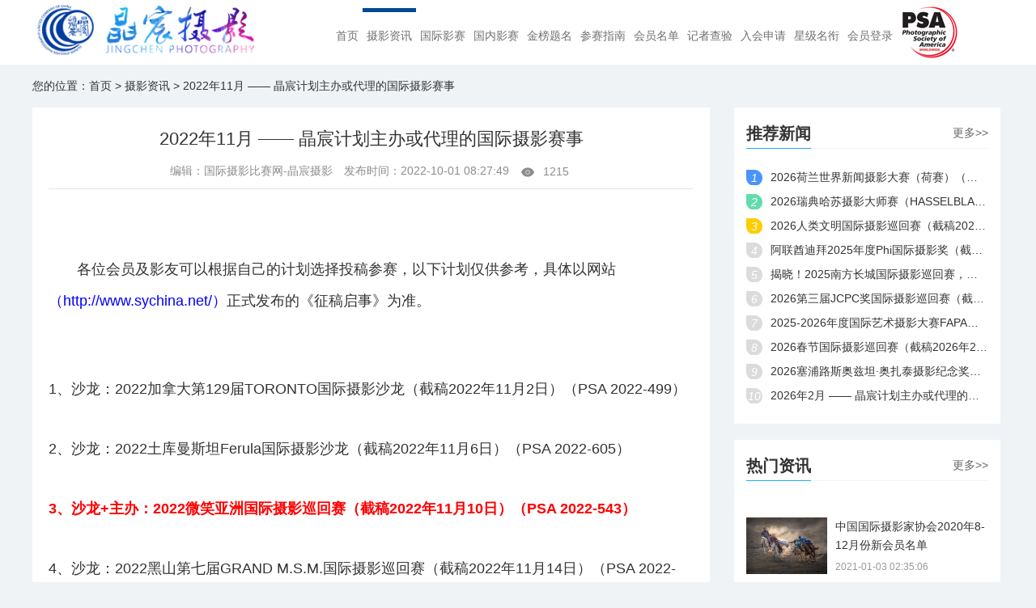

--- FILE ---
content_type: text/html; charset=utf-8
request_url: http://sychina.net/index/index/news_detail/nclass_id/68/id/792.html
body_size: 5603
content:
<!DOCTYPE html>
<html>
  
  <head>
    <meta http-equiv="Content-Type" content="text/html; charset=UTF-8">
    <meta name="viewport" content="width=device-width,initial-scale=1">
    <title>2022年11月 —— 晶宸计划主办或代理的国际摄影赛事_摄影资讯_晶宸摄影 | 国际摄影比赛网 | 国际摄影</title>
    <link rel="icon" type="image/x-icon" href="/assets/images/slogo.png">
    <link href="/assets/images/app.0a3699d60b1ebd34933b43b2f170bdb1.css" rel="stylesheet">
	<link rel="stylesheet" type="text/css" href="/assets/images/reset.css">
	<link rel="stylesheet" type="text/css" href="/assets/images/style.css">
	<link rel="stylesheet" type="text/css" href="/assets/images/swiper-bundle.min.css">
	<script>
	switch(68){
		case 68:
			localStorage.setItem("now_menu",'1');
			break;
		case 72:
			localStorage.setItem("now_menu",'3');
			break;
		case 73:
			localStorage.setItem("now_menu",'2');
			break;
		case 74:
			localStorage.setItem("now_menu",'4');
			break;
		default:
			localStorage.setItem("now_menu",'1');
			break;
	}
	</script>
  </head>
  
  <body style="background: #eff3f5;">
    <div data-v-1a890fd7="" id="app">
	    <div data-v-1a804451="" data-v-1a890fd7="" class="nav-box">
	<div data-v-1a804451="" class="nav-content">
		<div data-v-1a804451="" class="nav-logo" onclick="window.location.href='/'"></div>
		<ul data-v-1a804451="" role="menubar" class="el-menu-demo el-menu--horizontal el-menu">
			<li data-v-1a804451="" role="menuitem" tabindex="0" class="el-menu-item" url="/">首页</li>
			<li data-v-1a804451="" role="menuitem" tabindex="0" class="el-menu-item" url="/index/index/news/nclass_id/68.html">摄影资讯</li>
			<li data-v-1a804451="" role="menuitem" tabindex="0" class="el-menu-item" url="/index/index/news/nclass_id/73.html">国际影赛</li>
			<li data-v-1a804451="" role="menuitem" tabindex="0" class="el-menu-item" url="/index/index/news/nclass_id/72.html">国内影赛</li>
			<li data-v-1a804451="" role="menuitem" tabindex="0" class="el-menu-item" url="/index/index/news/nclass_id/75.html">金榜题名</li>
			<li data-v-1a804451="" role="menuitem" tabindex="0" class="el-menu-item" url="/index/index/single/id/6.html">参赛指南</li>
			<li data-v-1a804451="" role="menuitem" tabindex="0" class="el-menu-item" url="/index/index/single/id/4.html">会员名单</li>
			<li data-v-1a804451="" role="menuitem" tabindex="0" class="el-menu-item" url="/index/index/checkjz.html">记者查验</li>
			<li data-v-1a804451="" role="menuitem" tabindex="0" class="el-menu-item" url="/index/index/reg.html">入会申请</li>
			<li data-v-1a804451="" role="menuitem" tabindex="0" class="el-menu-item" url="/index/index/single/id/5.html">星级名衔</li>
			<li data-v-1a804451="" role="menuitem" tabindex="0" class="el-menu-item" url="/index/user/userlogin.html">会员登录</li>
		</ul>
		<div data-v-1a804451="" class="nav-logo-right"></div>
	</div>
</div>
	  
	  
	  
	  
	  
		<div class="path">
		    <div class="weap">您的位置：<a href="/">首页</a> &gt; <a href="/index/index/news/nclass_id/68.html">摄影资讯</a> &gt; <a href="/index/index/news_detail/nclass_id/68/id/792.html">2022年11月 —— 晶宸计划主办或代理的国际摄影赛事</a></div>
		</div>
		<div class="newsbox">
		    <div class="weap clearfix lanmubd">
		        <!--左边 s-->
		        <div class="lanmu-left">
		            <div class="newspage boxs">
		                <h1 class="title">2022年11月 —— 晶宸计划主办或代理的国际摄影赛事</h1>
		                <div class="info">
		                    <span>编辑：国际摄影比赛网-晶宸摄影</span>
		                    <span>发布时间：2022-10-01 08:27:49</span>
		                    <span><i class="icon iconfont"></i><span id="dr_show_hits_1064">1215</span>
		                </div>
		                <div class="conn">
							<p><br></p><p><br></p><p><span style="font-size: 18px;">&nbsp; &nbsp; &nbsp; &nbsp;各位会员及影友可以根据自己的计划选择投稿参赛，以下计划仅供参考，具体以网站<span style="color: rgb(0, 0, 255);">（http://www.sychina.net/）</span>正式发布的《征稿启事》为准。</span></p><p><br></p><p><br></p><p><span style="font-size: 18px;">1、沙龙：2022加拿大第129届TORONTO国际摄影沙龙（截稿2022年11月2日）（PSA 2022-499）</span></p><p><br></p><p><span style="font-size: 18px;">2、沙龙：2022土库曼斯坦Ferula国际摄影沙龙（截稿2022年11月6日）（PSA 2022-605）</span></p><p><br></p><p><span style="font-size: 18px; color: rgb(255, 0, 0);"><b>3、沙龙+主办：2022微笑亚洲国际摄影巡回赛（截稿2022年11月10日）（PSA 2022-543）</b></span></p><p><br></p><p><span style="font-size: 18px;">4、沙龙：2022黑山第七届GRAND M.S.M.国际摄影巡回赛（截稿2022年11月14日）（PSA 2022-633）</span></p><p><br></p><p><span style="font-size: 18px;">5、沙龙：2022阿尔巴尼亚凤凰国际艺术摄影大赛（截稿2022年11月17日）（PSA 2022-337）</span></p><p><br></p><p><span style="font-size: 18px;">6、沙龙：2022塞浦路斯OTHELLO摄影奖（截稿2022年11月21日）（PSA 2022-628）</span></p><p><br></p><p><span style="font-size: 18px; font-weight: bold; color: rgb(255, 0, 0);">7、沙龙+主办：2022第四届金眼睛国际摄影巡回赛（截稿2022年11月25日）（PSA 2022-565）</span></p><p><br></p><p><span style="font-size: 18px;">8、沙龙：2022新加坡知识碗国际摄影沙龙巡回赛（主办国：泰国/截稿2022年11月29日）（PSA 2022-675）<span style="color: rgb(255, 0, 0);">——金龙奖系列赛事之一</span></span></p><div><br></div><div><span style="font-size: 18px; color: rgb(255, 0, 0);"><b>9、沙龙+主办+免费：2022第一届WPU世界攝影家巡迴賽（截稿2022年11月30日）（WPU[2022]261）</b></span><br></div><div><br></div><div><br></div><div><br></div><div><br></div><div><br></div>						</div>
		                <div style="text-align: center;"><img alt="长按指纹识别二维码关注国际摄影比赛网-晶宸摄影" src="/uploads/20230815/b4c462e9dba08adaa13cc45facc84da0.jpg"><br><br></div>
		                <div class="shengming">
		                    免责声明：<a href="/index/index/index.html" >【国际摄影比赛网-晶宸摄影】</a>登载此文出于传递更多信息之目的，文章仅代表作者个人观点，与国际摄影比赛网-晶宸摄影(sychina.net)无关。其原创性以及文中陈述文字和内容未经本站证实，对本文以及全部或者部分内容、文字的真实性、完整性、及时性本站不作任何保证或承诺，请读者仅作参考，并请自行核实相关内容。
		                </div>
		                <div class="shengming">
		                    <font color="#696969">
		                    本文链接：<a href="/index/index/news_detail/nclass_id/68/id/792.html">http://sychina.net/index/index/news_detail/nclass_id/68/id/792.html</a><br>
		                    未注明来源的文章，皆为本站原创或自网络搜集整理，如需转载或摘编请注明来源 国际摄影比赛网-晶宸摄影 并保留本文链接地址。
		                    </font>
		                </div>
		                
                        <div style="clear:both;margin-bottom: 50px;">
                        <div style="float:left; line-height:60px;">一键分享：</div>
		                <div class="share" style="float:left">
                            <div class="bdsharebuttonbox" data-tag="share_2" style="width: 190px;margin: 0.5rem auto;">
                            <a href="#" class="bds_qzone" data-cmd="qzone"></a>
                            <a href="#" class="bds_tsina" data-cmd="tsina"></a>
                            <a href="#" class="bds_baidu" data-cmd="baidu"></a>
                            <a href="#" class="bds_tqq" data-cmd="tqq"></a>
                            <a href="#" class="bds_renren" data-cmd="renren"></a>
                            <a href="#" class="bds_weixin" data-cmd="weixin"></a>
                            </div>
                            <script>
                            window._bd_share_config = {
                            share : [{
                            "bdSize" : 32
                            }],
                            }
                            with(document)0[(getElementsByTagName('head')[0]||body).appendChild(createElement('script')).src='http://bdimg.share.baidu.com/static/api/js/share.js?cdnversion='+~(-new Date()/36e5)];
                            </script>
                            
                         </div>
		                </div><br>
		                
		                <ul class="nextprev">
		                    <li>上一篇文章：<a href="/index/index/news_detail/nclass_id/75/id/791.html">2022阿尔巴尼亚PHOTO CLICK国际摄影巡回赛揭晓，李济山摘金</a></li>
		                    <li>下一篇文章：<a href="/index/index/news_detail/nclass_id/73/id/793.html">2022加拿大第129届TORONTO国际摄影沙龙征稿（截稿2022年11月2日）</a></li>
		                </ul>
		            </div>
		            <div class="newslist05 boxs">
		                <div class="plo">
		                    <div class="tab-hd">
		                        <h3 class="on">相关阅读</h3> 
		                    </div>  
		                </div>
		                <div class="bd">
		                    <ul>
																<li><a href="/index/index/news_detail/nclass_id/73/id/1792.html">2026荷兰世界新闻摄影大赛（荷赛）（截稿2026年1月7日） <span>12-14</span></a></li>
																<li><a href="/index/index/news_detail/nclass_id/73/id/1813.html">2026瑞典哈苏摄影大师赛（HASSELBLAD）（截稿2026年2月18日） <span>01-17</span></a></li>
																<li><a href="/index/index/news_detail/nclass_id/73/id/1812.html">2026人类文明国际摄影巡回赛（截稿2026年2月17日） <span>01-17</span></a></li>
																<li><a href="/index/index/news_detail/nclass_id/73/id/1811.html">阿联酋迪拜2025年度Phi国际摄影奖（截稿2026年2月14日） <span>01-17</span></a></li>
																<li><a href="/index/index/news_detail/nclass_id/75/id/1810.html">揭晓！2025南方长城国际摄影巡回赛，张玉华、高松山等摘金 <span>01-10</span></a></li>
																<li><a href="/index/index/news_detail/nclass_id/73/id/1809.html">2026第三届JCPC奖国际摄影巡回赛（截稿2026年2月10日） <span>01-08</span></a></li>
																<li><a href="/index/index/news_detail/nclass_id/73/id/1808.html">2025-2026年度国际艺术摄影大赛FAPA（截稿2026年2月5日） <span>01-08</span></a></li>
																<li><a href="/index/index/news_detail/nclass_id/73/id/1807.html">2026春节国际摄影巡回赛（截稿2026年2月3日） <span>01-08</span></a></li>
																<li><a href="/index/index/news_detail/nclass_id/73/id/1806.html">2026塞浦路斯奥兹坦·奥扎泰摄影纪念奖（截稿2026年2月2日） <span>01-08</span></a></li>
																<li><a href="/index/index/news_detail/nclass_id/68/id/1805.html">2026年2月 —— 晶宸计划主办或代理的国际摄影赛事 <span>01-02</span></a></li>
										                    </ul>
		                </div>
		            </div>
		        </div>
		        <!--左边 e-->
		        <!--右边 s-->
		        <div class="lanmu-right">
	<div class="newslist03 boxs">
		<div class="plo">
			<div class="tab-hd">
				<h3 class="on">推荐新闻</h3> 
			</div> 
			<div class="more"><a href="/list-vrzixun.html">更多&gt;&gt;</a></div>
		</div>
		<div class="bd">
			<ul>
								<li><a href="/index/index/news_detail/nclass_id/73/id/1792.html">2026荷兰世界新闻摄影大赛（荷赛）（截稿2026年1月7日）</a></li>
								<li><a href="/index/index/news_detail/nclass_id/73/id/1813.html">2026瑞典哈苏摄影大师赛（HASSELBLAD）（截稿2026年2月18日）</a></li>
								<li><a href="/index/index/news_detail/nclass_id/73/id/1812.html">2026人类文明国际摄影巡回赛（截稿2026年2月17日）</a></li>
								<li><a href="/index/index/news_detail/nclass_id/73/id/1811.html">阿联酋迪拜2025年度Phi国际摄影奖（截稿2026年2月14日）</a></li>
								<li><a href="/index/index/news_detail/nclass_id/75/id/1810.html">揭晓！2025南方长城国际摄影巡回赛，张玉华、高松山等摘金</a></li>
								<li><a href="/index/index/news_detail/nclass_id/73/id/1809.html">2026第三届JCPC奖国际摄影巡回赛（截稿2026年2月10日）</a></li>
								<li><a href="/index/index/news_detail/nclass_id/73/id/1808.html">2025-2026年度国际艺术摄影大赛FAPA（截稿2026年2月5日）</a></li>
								<li><a href="/index/index/news_detail/nclass_id/73/id/1807.html">2026春节国际摄影巡回赛（截稿2026年2月3日）</a></li>
								<li><a href="/index/index/news_detail/nclass_id/73/id/1806.html">2026塞浦路斯奥兹坦·奥扎泰摄影纪念奖（截稿2026年2月2日）</a></li>
								<li><a href="/index/index/news_detail/nclass_id/68/id/1805.html">2026年2月 —— 晶宸计划主办或代理的国际摄影赛事</a></li>
							</ul>
		</div>
	</div>
	<div class="newslist04 boxs">
		<div class="plo">
			<div class="tab-hd">
				<h3 class="on">热门资讯</h3> 
			</div> 
			<div class="more"><a href="/list-vrzixun.html">更多&gt;&gt;</a></div>
		</div>
		<div class="bd">
			<ul>
								<li><a href=""></a></li>
				
				 <li>
					<a href="/index/index/news_detail/nclass_id/68/id/196.html">
						<div class="img"><img src="/uploads/20210626/690578068e48bcf97c555855e092cd22.jpg" alt="中国国际摄影家协会2020年8-12月份新会员名单"></div>
						<div class="txt">
							<h3>中国国际摄影家协会2020年8-12月份新会员名单</h3>
							<div class="date">2021-01-03 02:35:06</div>
						</div>
					</a>
				</li> 
								<li><a href=""></a></li>
				
				 <li>
					<a href="/index/index/news_detail/nclass_id/68/id/197.html">
						<div class="img"><img src="/uploads/20210626/8fdaab5c5565cca3851d5ee4540ef5a4.jpg" alt="2021年2-3月——CIPA计划主办或代理的国际摄影赛事"></div>
						<div class="txt">
							<h3>2021年2-3月——CIPA计划主办或代理的国际摄影赛事</h3>
							<div class="date">2021-02-02 03:35:16</div>
						</div>
					</a>
				</li> 
								<li><a href=""></a></li>
				
				 <li>
					<a href="/index/index/news_detail/nclass_id/68/id/195.html">
						<div class="img"><img src="/uploads/20210626/58c9076f7a5417ab400f1d0b8d268994.jpg" alt="2021年1月——CIPA计划主办或代理的国际摄影赛事"></div>
						<div class="txt">
							<h3>2021年1月——CIPA计划主办或代理的国际摄影赛事</h3>
							<div class="date">2020-12-31 10:39:56</div>
						</div>
					</a>
				</li> 
								<li><a href=""></a></li>
				
				 <li>
					<a href="/index/index/news_detail/nclass_id/68/id/198.html">
						<div class="img"><img src="/uploads/20210626/ceba6d8c598194dbf99faba9ddff42dd.jpg" alt="中国国际摄影家协会关于评选国际摄影十杰的通知"></div>
						<div class="txt">
							<h3>中国国际摄影家协会关于评选国际摄影十杰的通知</h3>
							<div class="date">2021-03-27 03:25:27</div>
						</div>
					</a>
				</li> 
								<li><a href=""></a></li>
				
				 <li>
					<a href="/index/index/news_detail/nclass_id/68/id/199.html">
						<div class="img"><img src="/uploads/20210701/b2cf3a6bfb2085430e5d1c5190c0f79f.jpg" alt="中国国际摄影家协会2021年1-3月份新会员名单"></div>
						<div class="txt">
							<h3>中国国际摄影家协会2021年1-3月份新会员名单</h3>
							<div class="date">2021-04-13 05:32:27</div>
						</div>
					</a>
				</li> 
								<li><a href=""></a></li>
				
				 <li>
					<a href="/index/index/news_detail/nclass_id/68/id/194.html">
						<div class="img"><img src="/uploads/20210626/a0eda0fe43075739412964ca655ec828.jpg" alt="2020年12月——CIPA计划主办或代理的国际摄影赛事"></div>
						<div class="txt">
							<h3>2020年12月——CIPA计划主办或代理的国际摄影赛事</h3>
							<div class="date">2020-12-01 11:00:29</div>
						</div>
					</a>
				</li> 
								<li><a href=""></a></li>
				
				 <li>
					<a href="/index/index/news_detail/nclass_id/68/id/193.html">
						<div class="img"><img src="/uploads/20210626/0738c97a3c861f36b76550f2dad736cb.jpg" alt="世界摄影联盟（WPU）面向全球招募"></div>
						<div class="txt">
							<h3>世界摄影联盟（WPU）面向全球招募</h3>
							<div class="date">2020-11-16 02:22:09</div>
						</div>
					</a>
				</li> 
								<li><a href=""></a></li>
				
				 <li>
					<a href="/index/index/news_detail/nclass_id/70/id/186.html">
						<div class="img"><img src="/uploads/20210626/752d987ada545b3e17d1fd6ae93d25de.jpg" alt="中国摄影的国际话题"></div>
						<div class="txt">
							<h3>中国摄影的国际话题</h3>
							<div class="date">2020-06-12 06:35:26</div>
						</div>
					</a>
				</li> 
							</ul>
		</div>
	</div>
    <!--广告位-->
        <div class="newslist03 boxs">
      <a href="http://www.sychina.net/index/index/reg.html" title="内页右下角广告" target="_blank"><img src="/uploads/20240912/dcf20c299eb271d6a3a45c097dadc3e3.jpg" alt="内页右下角广告" style="width: 100%;"></a>
    </div>
    </div>
		        <!--右边 e-->
		    </div>
		</div>
        <div data-v-1a890fd7="" class="footer-box">
	<div class="box-btm">
	  <div class="btm-centent">
		<div class="foot-logon">
			<p>地址：湖南省长沙市望城区金桥国际集群第1-3、5、7 [幢] /单元20层2034号</p>
			<p>电话：15974141480（微信同号）湖南晶宸摄影有限公司</p>
			<p>电子邮箱：<a href="mailto:cipa-photo@qq.com" target="_blank">cipa-photo@qq.com</a></p>
		</div>
		<div class="text-div"><img src="/uploads/20230815/b4c462e9dba08adaa13cc45facc84da0.jpg"></div>
		<div class="foot-logon" style="width: 35%;max-width: 460px; text-align: right;">
			<p>Copyright © 2008-2023</p>
			<p>晶宸摄影 版权所有 ICP：湘ICP备11011430号-2</p>
			<p>机构代码：MAC7W0TR-5</p>
		</div>
	  </div>
	</div>
</div>
	  

<!-- <div data-v-1a890fd7="" class="suspensioncom-box">
	<div class="top">
		<a id="gototop" href="javascript:void(0);"></a>
	</div>
	<div class="qrCode">
		<div class="qrcodeImg"></div>
	</div>
	<div class="service"></div>
	<div class="LeaveMessage"></div>
</div> -->

<script src="/assets/js/jquery-2.0.1.min.js"></script>
<script>
	$(function(){		
		$(".el-menu-item").removeClass("is-active");		
		var now_menu = window.localStorage.getItem("now_menu");
		if(!now_menu){
			$(".el-menu").children("li").eq(0).addClass("is-active");
		}else{
			$(".el-menu").children("li").eq(now_menu).addClass("is-active");
		}
		
		$(".el-menu-item").click(function(){
			var url = $(this).attr("url");
			window.location.href = url;
		})
		
		$(".smenu_1").click(function(){
			$(".smenu_1").removeClass("is-active");
			$(this).addClass("is-active");
			var menu_index = $(this).index();
			$(".smenu_1_tab").hide();
			$(".smenu_1_tab").eq(menu_index).show();
		})
		
		$(".smenu_2").click(function(){
			$(".smenu_2").removeClass("is-active");
			$(this).addClass("is-active");
			var menu_index = $(this).index();
			$(".smenu_2_tab").hide();
			$(".smenu_2_tab").eq(menu_index).show();
		})
	})
</script>
<style>body{ height: 100%; } #app{ position: relative; padding-bottom: 170px; min-height: calc(100% - 110px); }</style>
    </div>
</body>
</html>

--- FILE ---
content_type: text/css
request_url: http://sychina.net/assets/images/app.0a3699d60b1ebd34933b43b2f170bdb1.css
body_size: 129120
content:
.el-pagination--small .arrow.disabled,.el-table--hidden,.el-table .hidden-columns,.el-table td.is-hidden>*,.el-table th.is-hidden>*{visibility:hidden}.el-input__suffix,.el-tree.is-dragging .el-tree-node__content *{pointer-events:none}.el-dropdown .el-dropdown-selfdefine:focus:active,.el-dropdown .el-dropdown-selfdefine:focus:not(.focusing),.el-message__closeBtn:focus,.el-message__content:focus,.el-popover:focus,.el-popover:focus:active,.el-popover__reference:focus:hover,.el-popover__reference:focus:not(.focusing),.el-rate:active,.el-rate:focus,.el-tooltip:focus:hover,.el-tooltip:focus:not(.focusing),.el-upload-list__item.is-success:active,.el-upload-list__item.is-success:not(.focusing):focus{outline-width:0}@font-face{font-family:element-icons;src:url(../../static/fonts/element-icons.535877f.woff) format("woff"),url(../../static/fonts/element-icons.732389d.ttf) format("truetype");font-weight:400;font-display:"auto";font-style:normal}[class*=" el-icon-"],[cl.swiper-containerass^=el-icon-]{font-family:element-icons!important;speak:none;font-style:normal;font-weight:400;font-variant:normal;text-transform:none;line-height:1;vertical-align:baseline;display:inline-block;-webkit-font-smoothing:antialiased;-moz-osx-font-smoothing:grayscale}.el-icon-ice-cream-round:before{content:"\E6A0"}.el-icon-ice-cream-square:before{content:"\E6A3"}.el-icon-lollipop:before{content:"\E6A4"}.el-icon-potato-strips:before{content:"\E6A5"}.el-icon-milk-tea:before{content:"\E6A6"}.el-icon-ice-drink:before{content:"\E6A7"}.el-icon-ice-tea:before{content:"\E6A9"}.el-icon-coffee:before{content:"\E6AA"}.el-icon-orange:before{content:"\E6AB"}.el-icon-pear:before{content:"\E6AC"}.el-icon-apple:before{content:"\E6AD"}.el-icon-cherry:before{content:"\E6AE"}.el-icon-watermelon:before{content:"\E6AF"}.el-icon-grape:before{content:"\E6B0"}.el-icon-refrigerator:before{content:"\E6B1"}.el-icon-goblet-square-full:before{content:"\E6B2"}.el-icon-goblet-square:before{content:"\E6B3"}.el-icon-goblet-full:before{content:"\E6B4"}.el-icon-goblet:before{content:"\E6B5"}.el-icon-cold-drink:before{content:"\E6B6"}.el-icon-coffee-cup:before{content:"\E6B8"}.el-icon-water-cup:before{content:"\E6B9"}.el-icon-hot-water:before{content:"\E6BA"}.el-icon-ice-cream:before{content:"\E6BB"}.el-icon-dessert:before{content:"\E6BC"}.el-icon-sugar:before{content:"\E6BD"}.el-icon-tableware:before{content:"\E6BE"}.el-icon-burger:before{content:"\E6BF"}.el-icon-knife-fork:before{content:"\E6C1"}.el-icon-fork-spoon:before{content:"\E6C2"}.el-icon-chicken:before{content:"\E6C3"}.el-icon-food:before{content:"\E6C4"}.el-icon-dish-1:before{content:"\E6C5"}.el-icon-dish:before{content:"\E6C6"}.el-icon-moon-night:before{content:"\E6EE"}.el-icon-moon:before{content:"\E6F0"}.el-icon-cloudy-and-sunny:before{content:"\E6F1"}.el-icon-partly-cloudy:before{content:"\E6F2"}.el-icon-cloudy:before{content:"\E6F3"}.el-icon-sunny:before{content:"\E6F6"}.el-icon-sunset:before{content:"\E6F7"}.el-icon-sunrise-1:before{content:"\E6F8"}.el-icon-sunrise:before{content:"\E6F9"}.el-icon-heavy-rain:before{content:"\E6FA"}.el-icon-lightning:before{content:"\E6FB"}.el-icon-light-rain:before{content:"\E6FC"}.el-icon-wind-power:before{content:"\E6FD"}.el-icon-baseball:before{content:"\E712"}.el-icon-soccer:before{content:"\E713"}.el-icon-football:before{content:"\E715"}.el-icon-basketball:before{content:"\E716"}.el-icon-ship:before{content:"\E73F"}.el-icon-truck:before{content:"\E740"}.el-icon-bicycle:before{content:"\E741"}.el-icon-mobile-phone:before{content:"\E6D3"}.el-icon-service:before{content:"\E6D4"}.el-icon-key:before{content:"\E6E2"}.el-icon-unlock:before{content:"\E6E4"}.el-icon-lock:before{content:"\E6E5"}.el-icon-watch:before{content:"\E6FE"}.el-icon-watch-1:before{content:"\E6FF"}.el-icon-timer:before{content:"\E702"}.el-icon-alarm-clock:before{content:"\E703"}.el-icon-map-location:before{content:"\E704"}.el-icon-delete-location:before{content:"\E705"}.el-icon-add-location:before{content:"\E706"}.el-icon-location-information:before{content:"\E707"}.el-icon-location-outline:before{content:"\E708"}.el-icon-location:before{content:"\E79E"}.el-icon-place:before{content:"\E709"}.el-icon-discover:before{content:"\E70A"}.el-icon-first-aid-kit:before{content:"\E70B"}.el-icon-trophy-1:before{content:"\E70C"}.el-icon-trophy:before{content:"\E70D"}.el-icon-medal:before{content:"\E70E"}.el-icon-medal-1:before{content:"\E70F"}.el-icon-stopwatch:before{content:"\E710"}.el-icon-mic:before{content:"\E711"}.el-icon-copy-document:before{content:"\E718"}.el-icon-full-screen:before{content:"\E719"}.el-icon-switch-button:before{content:"\E71B"}.el-icon-aim:before{content:"\E71C"}.el-icon-crop:before{content:"\E71D"}.el-icon-odometer:before{content:"\E71E"}.el-icon-time:before{content:"\E71F"}.el-icon-bangzhu:before{content:"\E724"}.el-icon-close-notification:before{content:"\E726"}.el-icon-microphone:before{content:"\E727"}.el-icon-turn-off-microphone:before{content:"\E728"}.el-icon-position:before{content:"\E729"}.el-icon-postcard:before{content:"\E72A"}.el-icon-message:before{content:"\E72B"}.el-icon-chat-line-square:before{content:"\E72D"}.el-icon-chat-dot-square:before{content:"\E72E"}.el-icon-chat-dot-round:before{content:"\E72F"}.el-icon-chat-square:before{content:"\E730"}.el-icon-chat-line-round:before{content:"\E731"}.el-icon-chat-round:before{content:"\E732"}.el-icon-set-up:before{content:"\E733"}.el-icon-turn-off:before{content:"\E734"}.el-icon-open:before{content:"\E735"}.el-icon-connection:before{content:"\E736"}.el-icon-link:before{content:"\E737"}.el-icon-cpu:before{content:"\E738"}.el-icon-thumb:before{content:"\E739"}.el-icon-female:before{content:"\E73A"}.el-icon-male:before{content:"\E73B"}.el-icon-guide:before{content:"\E73C"}.el-icon-news:before{content:"\E73E"}.el-icon-price-tag:before{content:"\E744"}.el-icon-discount:before{content:"\E745"}.el-icon-wallet:before{content:"\E747"}.el-icon-coin:before{content:"\E748"}.el-icon-money:before{content:"\E749"}.el-icon-bank-card:before{content:"\E74A"}.el-icon-box:before{content:"\E74B"}.el-icon-present:before{content:"\E74C"}.el-icon-sell:before{content:"\E6D5"}.el-icon-sold-out:before{content:"\E6D6"}.el-icon-shopping-bag-2:before{content:"\E74D"}.el-icon-shopping-bag-1:before{content:"\E74E"}.el-icon-shopping-cart-2:before{content:"\E74F"}.el-icon-shopping-cart-1:before{content:"\E750"}.el-icon-shopping-cart-full:before{content:"\E751"}.el-icon-smoking:before{content:"\E752"}.el-icon-no-smoking:before{content:"\E753"}.el-icon-house:before{content:"\E754"}.el-icon-table-lamp:before{content:"\E755"}.el-icon-school:before{content:"\E756"}.el-icon-office-building:before{content:"\E757"}.el-icon-toilet-paper:before{content:"\E758"}.el-icon-notebook-2:before{content:"\E759"}.el-icon-notebook-1:before{content:"\E75A"}.el-icon-files:before{content:"\E75B"}.el-icon-collection:before{content:"\E75C"}.el-icon-receiving:before{content:"\E75D"}.el-icon-suitcase-1:before{content:"\E760"}.el-icon-suitcase:before{content:"\E761"}.el-icon-film:before{content:"\E763"}.el-icon-collection-tag:before{content:"\E765"}.el-icon-data-analysis:before{content:"\E766"}.el-icon-pie-chart:before{content:"\E767"}.el-icon-data-board:before{content:"\E768"}.el-icon-data-line:before{content:"\E76D"}.el-icon-reading:before{content:"\E769"}.el-icon-magic-stick:before{content:"\E76A"}.el-icon-coordinate:before{content:"\E76B"}.el-icon-mouse:before{content:"\E76C"}.el-icon-brush:before{content:"\E76E"}.el-icon-headset:before{content:"\E76F"}.el-icon-umbrella:before{content:"\E770"}.el-icon-scissors:before{content:"\E771"}.el-icon-mobile:before{content:"\E773"}.el-icon-attract:before{content:"\E774"}.el-icon-monitor:before{content:"\E775"}.el-icon-search:before{content:"\E778"}.el-icon-takeaway-box:before{content:"\E77A"}.el-icon-paperclip:before{content:"\E77D"}.el-icon-printer:before{content:"\E77E"}.el-icon-document-add:before{content:"\E782"}.el-icon-document:before{content:"\E785"}.el-icon-document-checked:before{content:"\E786"}.el-icon-document-copy:before{content:"\E787"}.el-icon-document-delete:before{content:"\E788"}.el-icon-document-remove:before{content:"\E789"}.el-icon-tickets:before{content:"\E78B"}.el-icon-folder-checked:before{content:"\E77F"}.el-icon-folder-delete:before{content:"\E780"}.el-icon-folder-remove:before{content:"\E781"}.el-icon-folder-add:before{content:"\E783"}.el-icon-folder-opened:before{content:"\E784"}.el-icon-folder:before{content:"\E78A"}.el-icon-edit-outline:before{content:"\E764"}.el-icon-edit:before{content:"\E78C"}.el-icon-date:before{content:"\E78E"}.el-icon-c-scale-to-original:before{content:"\E7C6"}.el-icon-view:before{content:"\E6CE"}.el-icon-loading:before{content:"\E6CF"}.el-icon-rank:before{content:"\E6D1"}.el-icon-sort-down:before{content:"\E7C4"}.el-icon-sort-up:before{content:"\E7C5"}.el-icon-sort:before{content:"\E6D2"}.el-icon-finished:before{content:"\E6CD"}.el-icon-refresh-left:before{content:"\E6C7"}.el-icon-refresh-right:before{content:"\E6C8"}.el-icon-refresh:before{content:"\E6D0"}.el-icon-video-play:before{content:"\E7C0"}.el-icon-video-pause:before{content:"\E7C1"}.el-icon-d-arrow-right:before{content:"\E6DC"}.el-icon-d-arrow-left:before{content:"\E6DD"}.el-icon-arrow-up:before{content:"\E6E1"}.el-icon-arrow-down:before{content:"\E6DF"}.el-icon-arrow-right:before{content:"\E6E0"}.el-icon-arrow-left:before{content:"\E6DE"}.el-icon-top-right:before{content:"\E6E7"}.el-icon-top-left:before{content:"\E6E8"}.el-icon-top:before{content:"\E6E6"}.el-icon-bottom:before{content:"\E6EB"}.el-icon-right:before{content:"\E6E9"}.el-icon-back:before{content:"\E6EA"}.el-icon-bottom-right:before{content:"\E6EC"}.el-icon-bottom-left:before{content:"\E6ED"}.el-icon-caret-top:before{content:"\E78F"}.el-icon-caret-bottom:before{content:"\E790"}.el-icon-caret-right:before{content:"\E791"}.el-icon-caret-left:before{content:"\E792"}.el-icon-d-caret:before{content:"\E79A"}.el-icon-share:before{content:"\E793"}.el-icon-menu:before{content:"\E798"}.el-icon-s-grid:before{content:"\E7A6"}.el-icon-s-check:before{content:"\E7A7"}.el-icon-s-data:before{content:"\E7A8"}.el-icon-s-opportunity:before{content:"\E7AA"}.el-icon-s-custom:before{content:"\E7AB"}.el-icon-s-claim:before{content:"\E7AD"}.el-icon-s-finance:before{content:"\E7AE"}.el-icon-s-comment:before{content:"\E7AF"}.el-icon-s-flag:before{content:"\E7B0"}.el-icon-s-marketing:before{content:"\E7B1"}.el-icon-s-shop:before{content:"\E7B4"}.el-icon-s-open:before{content:"\E7B5"}.el-icon-s-management:before{content:"\E7B6"}.el-icon-s-ticket:before{content:"\E7B7"}.el-icon-s-release:before{content:"\E7B8"}.el-icon-s-home:before{content:"\E7B9"}.el-icon-s-promotion:before{content:"\E7BA"}.el-icon-s-operation:before{content:"\E7BB"}.el-icon-s-unfold:before{content:"\E7BC"}.el-icon-s-fold:before{content:"\E7A9"}.el-icon-s-platform:before{content:"\E7BD"}.el-icon-s-order:before{content:"\E7BE"}.el-icon-s-cooperation:before{content:"\E7BF"}.el-icon-bell:before{content:"\E725"}.el-icon-message-solid:before{content:"\E799"}.el-icon-video-camera:before{content:"\E772"}.el-icon-video-camera-solid:before{content:"\E796"}.el-icon-camera:before{content:"\E779"}.el-icon-camera-solid:before{content:"\E79B"}.el-icon-download:before{content:"\E77C"}.el-icon-upload2:before{content:"\E77B"}.el-icon-upload:before{content:"\E7C3"}.el-icon-picture-outline-round:before{content:"\E75F"}.el-icon-picture-outline:before{content:"\E75E"}.el-icon-picture:before{content:"\E79F"}.el-icon-close:before{content:"\E6DB"}.el-icon-check:before{content:"\E6DA"}.el-icon-plus:before{content:"\E6D9"}.el-icon-minus:before{content:"\E6D8"}.el-icon-help:before{content:"\E73D"}.el-icon-s-help:before{content:"\E7B3"}.el-icon-circle-close:before{content:"\E78D"}.el-icon-circle-check:before{content:"\E720"}.el-icon-circle-plus-outline:before{content:"\E723"}.el-icon-remove-outline:before{content:"\E722"}.el-icon-zoom-out:before{content:"\E776"}.el-icon-zoom-in:before{content:"\E777"}.el-icon-error:before{content:"\E79D"}.el-icon-success:before{content:"\E79C"}.el-icon-circle-plus:before{content:"\E7A0"}.el-icon-remove:before{content:"\E7A2"}.el-icon-info:before{content:"\E7A1"}.el-icon-question:before{content:"\E7A4"}.el-icon-warning-outline:before{content:"\E6C9"}.el-icon-warning:before{content:"\E7A3"}.el-icon-goods:before{content:"\E7C2"}.el-icon-s-goods:before{content:"\E7B2"}.el-icon-star-off:before{content:"\E717"}.el-icon-star-on:before{content:"\E797"}.el-icon-more-outline:before{content:"\E6CC"}.el-icon-more:before{content:"\E794"}.el-icon-phone-outline:before{content:"\E6CB"}.el-icon-phone:before{content:"\E795"}.el-icon-user:before{content:"\E6E3"}.el-icon-user-solid:before{content:"\E7A5"}.el-icon-setting:before{content:"\E6CA"}.el-icon-s-tools:before{content:"\E7AC"}.el-icon-delete:before{content:"\E6D7"}.el-icon-delete-solid:before{content:"\E7C9"}.el-icon-eleme:before{content:"\E7C7"}.el-icon-platform-eleme:before{content:"\E7CA"}.el-icon-loading{-webkit-animation:rotating 2s linear infinite;animation:rotating 2s linear infinite}.el-icon--right{margin-left:5px}.el-icon--left{margin-right:5px}@-webkit-keyframes rotating{0%{-webkit-transform:rotate(0);transform:rotate(0)}to{-webkit-transform:rotate(1turn);transform:rotate(1turn)}}@keyframes rotating{0%{-webkit-transform:rotate(0);transform:rotate(0)}to{-webkit-transform:rotate(1turn);transform:rotate(1turn)}}.el-pagination{white-space:nowrap;padding:2px 5px;color:#303133;font-weight:700}.el-pagination:after,.el-pagination:before{display:table;content:""}.el-pagination:after{clear:both}.el-pagination button,.el-pagination span:not([class*=suffix]){display:inline-block;font-size:13px;min-width:35.5px;height:28px;line-height:28px;vertical-align:top;-webkit-box-sizing:border-box;box-sizing:border-box}.el-pagination .el-input__inner{text-align:center;-moz-appearance:textfield;line-height:normal}.el-pagination .el-input__suffix{right:0;-webkit-transform:scale(.8);transform:scale(.8)}.el-pagination .el-select .el-input{width:100px;margin:0 5px}.el-pagination .el-select .el-input .el-input__inner{padding-right:25px;border-radius:3px}.el-pagination button{border:none;padding:0 6px;background:0 0}.el-pagination button:focus{outline:0}.el-pagination button:hover{color:#014a90}.el-pagination button:disabled{color:#c0c4cc;background-color:#fff;cursor:not-allowed}.el-pagination .btn-next,.el-pagination .btn-prev{background:50% no-repeat #fff;background-size:16px;cursor:pointer;margin:0;color:#303133}.el-pagination .btn-next .el-icon,.el-pagination .btn-prev .el-icon{display:block;font-size:12px;font-weight:700}.el-pagination .btn-prev{padding-right:12px}.el-pagination .btn-next{padding-left:12px}.el-pagination .el-pager li.disabled{color:#c0c4cc;cursor:not-allowed}.el-pager li,.el-pager li.btn-quicknext:hover,.el-pager li.btn-quickprev:hover{cursor:pointer}.el-pagination--small .btn-next,.el-pagination--small .btn-prev,.el-pagination--small .el-pager li,.el-pagination--small .el-pager li.btn-quicknext,.el-pagination--small .el-pager li.btn-quickprev,.el-pagination--small .el-pager li:last-child{border-color:transparent;font-size:12px;line-height:22px;height:22px;min-width:22px}.el-pagination--small .more:before,.el-pagination--small li.more:before{line-height:24px}.el-pagination--small button,.el-pagination--small span:not([class*=suffix]){height:22px;line-height:22px}.el-pagination--small .el-pagination__editor,.el-pagination--small .el-pagination__editor.el-input .el-input__inner{height:22px}.el-pagination__sizes{margin:0 10px 0 0;font-weight:400;color:#606266}.el-pagination__sizes .el-input .el-input__inner{font-size:13px;padding-left:8px}.el-pagination__sizes .el-input .el-input__inner:hover{border-color:#014a90}.el-pagination__total{margin-right:10px;font-weight:400;color:#606266}.el-pagination__jump{margin-left:24px;font-weight:400;color:#606266}.el-pagination__jump .el-input__inner{padding:0 3px}.el-pagination__rightwrapper{float:right}.el-pagination__editor{line-height:18px;padding:0 2px;height:28px;text-align:center;margin:0 2px;-webkit-box-sizing:border-box;box-sizing:border-box;border-radius:3px}.el-pager,.el-pagination.is-background .btn-next,.el-pagination.is-background .btn-prev{padding:0}.el-pagination__editor.el-input{width:50px}.el-pagination__editor.el-input .el-input__inner{height:28px}.el-pagination__editor .el-input__inner::-webkit-inner-spin-button,.el-pagination__editor .el-input__inner::-webkit-outer-spin-button{-webkit-appearance:none;margin:0}.el-pagination.is-background .btn-next,.el-pagination.is-background .btn-prev,.el-pagination.is-background .el-pager li{margin:0 5px;background-color:#f4f4f5;color:#606266;min-width:30px;border-radius:2px}.el-pagination.is-background .btn-next.disabled,.el-pagination.is-background .btn-next:disabled,.el-pagination.is-background .btn-prev.disabled,.el-pagination.is-background .btn-prev:disabled,.el-pagination.is-background .el-pager li.disabled{color:#c0c4cc}.el-pagination.is-background .el-pager li:not(.disabled):hover{color:#014a90}.el-pagination.is-background .el-pager li:not(.disabled).active{background-color:#014a90;color:#fff}.el-dialog,.el-pager li{background:#fff;-webkit-box-sizing:border-box}.el-pagination.is-background.el-pagination--small .btn-next,.el-pagination.is-background.el-pagination--small .btn-prev,.el-pagination.is-background.el-pagination--small .el-pager li{margin:0 3px;min-width:22px}.el-pager,.el-pager li{vertical-align:top;margin:0;display:inline-block}.el-pager{-ms-user-select:none;user-select:none;list-style:none;font-size:0}.el-date-table,.el-pager,.el-table th{-webkit-user-select:none;-moz-user-select:none}.el-pager .more:before{line-height:30px}.el-pager li{padding:0 4px;font-size:13px;min-width:35.5px;height:28px;line-height:28px;-webkit-box-sizing:border-box;box-sizing:border-box;text-align:center}.el-menu--collapse .el-menu .el-submenu,.el-menu--popup{min-width:200px}.el-pager li.btn-quicknext,.el-pager li.btn-quickprev{line-height:28px;color:#303133}.el-pager li.btn-quicknext.disabled,.el-pager li.btn-quickprev.disabled{color:#c0c4cc}.el-pager li.active+li{border-left:0}.el-pager li:hover{color:#014a90}.el-pager li.active{color:#014a90;cursor:default}@-webkit-keyframes v-modal-in{0%{opacity:0}}@-webkit-keyframes v-modal-out{to{opacity:0}}.el-dialog{position:relative;margin:0 auto 50px;border-radius:2px;-webkit-box-shadow:0 1px 3px rgba(0,0,0,.3);box-shadow:0 1px 3px rgba(0,0,0,.3);-webkit-box-sizing:border-box;box-sizing:border-box;width:50%}.el-dialog.is-fullscreen{width:100%;margin-top:0;margin-bottom:0;height:100%;overflow:auto}.el-dialog__wrapper{position:fixed;top:0;right:0;bottom:0;left:0;overflow:auto;margin:0}.el-dialog__header{padding:20px 20px 10px}.el-dialog__headerbtn{position:absolute;top:20px;right:20px;padding:0;background:0 0;border:none;outline:0;cursor:pointer;font-size:16px}.el-dialog__headerbtn .el-dialog__close{color:#909399}.el-dialog__headerbtn:focus .el-dialog__close,.el-dialog__headerbtn:hover .el-dialog__close{color:#014a90}.el-dialog__title{line-height:24px;font-size:18px;color:#303133}.el-dialog__body{padding:30px 20px;color:#606266;font-size:14px;word-break:break-all}.el-dialog__footer{padding:10px 20px 20px;text-align:right;-webkit-box-sizing:border-box;box-sizing:border-box}.el-dialog--center{text-align:center}.el-dialog--center .el-dialog__body{text-align:initial;padding:25px 25px 30px}.el-dialog--center .el-dialog__footer{text-align:inherit}.dialog-fade-enter-active{-webkit-animation:dialog-fade-in .3s;animation:dialog-fade-in .3s}.dialog-fade-leave-active{-webkit-animation:dialog-fade-out .3s;animation:dialog-fade-out .3s}@-webkit-keyframes dialog-fade-in{0%{-webkit-transform:translate3d(0,-20px,0);transform:translate3d(0,-20px,0);opacity:0}to{-webkit-transform:translateZ(0);transform:translateZ(0);opacity:1}}@keyframes dialog-fade-in{0%{-webkit-transform:translate3d(0,-20px,0);transform:translate3d(0,-20px,0);opacity:0}to{-webkit-transform:translateZ(0);transform:translateZ(0);opacity:1}}@-webkit-keyframes dialog-fade-out{0%{-webkit-transform:translateZ(0);transform:translateZ(0);opacity:1}to{-webkit-transform:translate3d(0,-20px,0);transform:translate3d(0,-20px,0);opacity:0}}@keyframes dialog-fade-out{0%{-webkit-transform:translateZ(0);transform:translateZ(0);opacity:1}to{-webkit-transform:translate3d(0,-20px,0);transform:translate3d(0,-20px,0);opacity:0}}.el-autocomplete{position:relative;display:inline-block}.el-autocomplete-suggestion{margin:5px 0;-webkit-box-shadow:0 2px 12px 0 rgba(0,0,0,.1);box-shadow:0 2px 12px 0 rgba(0,0,0,.1);border-radius:4px;border:1px solid #e4e7ed;-webkit-box-sizing:border-box;box-sizing:border-box;background-color:#fff}.el-dropdown-menu,.el-menu--collapse .el-submenu .el-menu{z-index:10;-webkit-box-shadow:0 2px 12px 0 rgba(0,0,0,.1)}.el-autocomplete-suggestion__wrap{max-height:280px;padding:10px 0;-webkit-box-sizing:border-box;box-sizing:border-box}.el-autocomplete-suggestion__list{margin:0;padding:0}.el-autocomplete-suggestion li{padding:0 20px;margin:0;line-height:34px;cursor:pointer;color:#606266;font-size:14px;list-style:none;white-space:nowrap;overflow:hidden;text-overflow:ellipsis}.el-autocomplete-suggestion li.highlighted,.el-autocomplete-suggestion li:hover{background-color:#f5f7fa}.el-autocomplete-suggestion li.divider{margin-top:6px;border-top:1px solid #000}.el-autocomplete-suggestion li.divider:last-child{margin-bottom:-6px}.el-autocomplete-suggestion.is-loading li{text-align:center;height:100px;line-height:100px;font-size:20px;color:#999}.el-autocomplete-suggestion.is-loading li:after{display:inline-block;content:"";height:100%;vertical-align:middle}.el-autocomplete-suggestion.is-loading li:hover{background-color:#fff}.el-autocomplete-suggestion.is-loading .el-icon-loading{vertical-align:middle}.el-dropdown{display:inline-block;position:relative;color:#606266;font-size:14px}.el-dropdown .el-button-group{display:block}.el-dropdown .el-button-group .el-button{float:none}.el-dropdown .el-dropdown__caret-button{padding-left:5px;padding-right:5px;position:relative;border-left:none}.el-dropdown .el-dropdown__caret-button:before{content:"";position:absolute;display:block;width:1px;top:5px;bottom:5px;left:0;background:hsla(0,0%,100%,.5)}.el-dropdown .el-dropdown__caret-button.el-button--default:before{background:rgba(220,223,230,.5)}.el-dropdown .el-dropdown__caret-button:hover:before{top:0;bottom:0}.el-dropdown .el-dropdown__caret-button .el-dropdown__icon{padding-left:0}.el-dropdown__icon{font-size:12px;margin:0 3px}.el-dropdown-menu{position:absolute;top:0;left:0;padding:10px 0;margin:5px 0;background-color:#fff;border:1px solid #ebeef5;border-radius:4px;-webkit-box-shadow:0 2px 12px 0 rgba(0,0,0,.1);box-shadow:0 2px 12px 0 rgba(0,0,0,.1)}.el-dropdown-menu__item{list-style:none;line-height:36px;padding:0 20px;margin:0;font-size:14px;color:#606266;cursor:pointer;outline:0}.el-dropdown-menu__item:focus,.el-dropdown-menu__item:not(.is-disabled):hover{background-color:#ecf5ff;color:#66b1ff}.el-dropdown-menu__item i{margin-right:5px}.el-dropdown-menu__item--divided{position:relative;margin-top:6px;border-top:1px solid #ebeef5}.el-dropdown-menu__item--divided:before{content:"";height:6px;display:block;margin:0 -20px;background-color:#fff}.el-dropdown-menu__item.is-disabled{cursor:default;color:#bbb;pointer-events:none}.el-dropdown-menu--medium{padding:6px 0}.el-dropdown-menu--medium .el-dropdown-menu__item{line-height:30px;padding:0 17px;font-size:14px}.el-dropdown-menu--medium .el-dropdown-menu__item.el-dropdown-menu__item--divided{margin-top:6px}.el-dropdown-menu--medium .el-dropdown-menu__item.el-dropdown-menu__item--divided:before{height:6px;margin:0 -17px}.el-dropdown-menu--small{padding:6px 0}.el-dropdown-menu--small .el-dropdown-menu__item{line-height:27px;padding:0 15px;font-size:13px}.el-dropdown-menu--small .el-dropdown-menu__item.el-dropdown-menu__item--divided{margin-top:4px}.el-dropdown-menu--small .el-dropdown-menu__item.el-dropdown-menu__item--divided:before{height:4px;margin:0 -15px}.el-dropdown-menu--mini{padding:3px 0}.el-dropdown-menu--mini .el-dropdown-menu__item{line-height:24px;padding:0 10px;font-size:12px}.el-dropdown-menu--mini .el-dropdown-menu__item.el-dropdown-menu__item--divided{margin-top:3px}.el-dropdown-menu--mini .el-dropdown-menu__item.el-dropdown-menu__item--divided:before{height:3px;margin:0 -10px}.el-menu{border-right:1px solid #e6e6e6;list-style:none;position:relative;margin:0;padding-left:0}.el-menu,.el-menu--horizontal>.el-menu-item:not(.is-disabled):focus,.el-menu--horizontal>.el-menu-item:not(.is-disabled):hover,.el-menu--horizontal>.el-submenu .el-submenu__title:hover{background-color:#fff}.el-menu:after,.el-menu:before{display:table;content:""}.el-menu:after{clear:both}.el-menu.el-menu--horizontal{border-bottom:1px solid #e6e6e6}.el-menu--horizontal{border-right:none}.el-menu--horizontal>.el-menu-item{float:left;height:60px;line-height:60px;margin:0;border-bottom:2px solid transparent;color:#909399}.el-menu--horizontal>.el-menu-item a,.el-menu--horizontal>.el-menu-item a:hover{color:inherit}.el-menu--horizontal>.el-submenu{float:left}.el-menu--horizontal>.el-submenu:focus,.el-menu--horizontal>.el-submenu:hover{outline:0}.el-menu--horizontal>.el-submenu:focus .el-submenu__title,.el-menu--horizontal>.el-submenu:hover .el-submenu__title{color:#303133}.el-menu--horizontal>.el-submenu.is-active .el-submenu__title{border-bottom:2px solid #014a90;color:#303133}.el-menu--horizontal>.el-submenu .el-submenu__title{height:60px;line-height:60px;border-bottom:2px solid transparent;color:#909399}.el-menu--horizontal>.el-submenu .el-submenu__icon-arrow{position:static;vertical-align:middle;margin-left:8px;margin-top:-3px}.el-menu--horizontal .el-menu .el-menu-item,.el-menu--horizontal .el-menu .el-submenu__title{background-color:#fff;float:none;height:36px;line-height:36px;padding:0 10px;color:#909399}.el-menu--horizontal .el-menu .el-menu-item.is-active,.el-menu--horizontal .el-menu .el-submenu.is-active>.el-submenu__title{color:#303133}.el-menu--horizontal .el-menu-item:not(.is-disabled):focus,.el-menu--horizontal .el-menu-item:not(.is-disabled):hover{outline:0;color:#303133}.el-menu--horizontal>.el-menu-item.is-active{border-bottom:2px solid #014a90;color:#303133}.el-menu--collapse{width:64px}.el-menu--collapse>.el-menu-item [class^=el-icon-],.el-menu--collapse>.el-submenu>.el-submenu__title [class^=el-icon-]{margin:0;vertical-align:middle;width:24px;text-align:center}.el-menu--collapse>.el-menu-item .el-submenu__icon-arrow,.el-menu--collapse>.el-submenu>.el-submenu__title .el-submenu__icon-arrow{display:none}.el-menu--collapse>.el-menu-item span,.el-menu--collapse>.el-submenu>.el-submenu__title span{height:0;width:0;overflow:hidden;visibility:hidden;display:inline-block}.el-menu--collapse>.el-menu-item.is-active i{color:inherit}.el-menu--collapse .el-submenu{position:relative}.el-menu--collapse .el-submenu .el-menu{position:absolute;margin-left:5px;top:0;left:100%;border:1px solid #e4e7ed;border-radius:2px;-webkit-box-shadow:0 2px 12px 0 rgba(0,0,0,.1);box-shadow:0 2px 12px 0 rgba(0,0,0,.1)}.el-menu-item,.el-submenu__title{height:56px;line-height:56px;position:relative;-webkit-box-sizing:border-box;white-space:nowrap;list-style:none}.el-menu--collapse .el-submenu.is-opened>.el-submenu__title .el-submenu__icon-arrow{-webkit-transform:none;transform:none}.el-menu--popup{z-index:100;border:none;padding:5px 0;border-radius:2px;-webkit-box-shadow:0 2px 12px 0 rgba(0,0,0,.1);box-shadow:0 2px 12px 0 rgba(0,0,0,.1)}.el-menu--popup-bottom-start{margin-top:5px}.el-menu--popup-right-start{margin-left:5px;margin-right:5px}.el-menu-item{font-size:14px;color:#303133;padding:0 5px;cursor:pointer;-webkit-transition:border-color .3s,background-color .3s,color .3s;transition:border-color .3s,background-color .3s,color .3s;-webkit-box-sizing:border-box;box-sizing:border-box}.el-menu-item *{vertical-align:middle}.el-menu-item i{color:#909399}.el-menu-item:focus,.el-menu-item:hover{outline:0;background-color:#ecf5ff}.el-menu-item.is-disabled{opacity:.25;cursor:not-allowed;background:0 0!important}.el-menu-item [class^=el-icon-]{margin-right:5px;width:24px;text-align:center;font-size:18px;vertical-align:middle}.el-menu-item.is-active{color:#014a90}.el-menu-item.is-active i{color:inherit}.el-submenu{list-style:none;margin:0;padding-left:0}.el-submenu__title{font-size:14px;color:#303133;padding:0 20px;cursor:pointer;-webkit-transition:border-color .3s,background-color .3s,color .3s;transition:border-color .3s,background-color .3s,color .3s;-webkit-box-sizing:border-box;box-sizing:border-box}.el-submenu__title *{vertical-align:middle}.el-submenu__title i{color:#909399}.el-submenu__title:focus,.el-submenu__title:hover{outline:0;background-color:#ecf5ff}.el-submenu__title.is-disabled{opacity:.25;cursor:not-allowed;background:0 0!important}.el-submenu__title:hover{background-color:#ecf5ff}.el-submenu .el-menu{border:none}.el-submenu .el-menu-item{height:50px;line-height:50px;padding:0 45px;min-width:200px}.el-submenu__icon-arrow{position:absolute;top:50%;right:20px;margin-top:-7px;-webkit-transition:-webkit-transform .3s;transition:-webkit-transform .3s;transition:transform .3s;transition:transform .3s,-webkit-transform .3s;font-size:12px}.el-submenu.is-active .el-submenu__title{border-bottom-color:#014a90}.el-submenu.is-opened>.el-submenu__title .el-submenu__icon-arrow{-webkit-transform:rotate(180deg);transform:rotate(180deg)}.el-submenu.is-disabled .el-menu-item,.el-submenu.is-disabled .el-submenu__title{opacity:.25;cursor:not-allowed;background:0 0!important}.el-submenu [class^=el-icon-]{vertical-align:middle;margin-right:5px;width:24px;text-align:center;font-size:18px}.el-menu-item-group>ul{padding:0}.el-menu-item-group__title{padding:7px 0 7px 20px;line-height:normal;font-size:12px;color:#909399}.el-radio-button__inner,.el-radio-group{display:inline-block;line-height:1;vertical-align:middle}.horizontal-collapse-transition .el-submenu__title .el-submenu__icon-arrow{-webkit-transition:.2s;transition:.2s;opacity:0}.el-radio-group{font-size:0}.el-radio-button{position:relative;display:inline-block;outline:0}.el-radio-button__inner{white-space:nowrap;background:#fff;border:1px solid #dcdfe6;font-weight:500;border-left:0;color:#606266;-webkit-appearance:none;text-align:center;-webkit-box-sizing:border-box;box-sizing:border-box;outline:0;margin:0;position:relative;cursor:pointer;-webkit-transition:all .3s cubic-bezier(.645,.045,.355,1);transition:all .3s cubic-bezier(.645,.045,.355,1);padding:12px 20px;font-size:14px;border-radius:0}.el-radio-button__inner.is-round{padding:12px 20px}.el-radio-button__inner:hover{color:#014a90}.el-radio-button__inner [class*=el-icon-]{line-height:.9}.el-radio-button__inner [class*=el-icon-]+span{margin-left:5px}.el-radio-button:first-child .el-radio-button__inner{border-left:1px solid #dcdfe6;border-radius:4px 0 0 4px;-webkit-box-shadow:none!important;box-shadow:none!important}.el-radio-button__orig-radio{opacity:0;outline:0;position:absolute;z-index:-1}.el-radio-button__orig-radio:checked+.el-radio-button__inner{color:#fff;background-color:#014a90;border-color:#014a90;-webkit-box-shadow:-1px 0 0 0 #014a90;box-shadow:-1px 0 0 0 #014a90}.el-radio-button__orig-radio:disabled+.el-radio-button__inner{color:#c0c4cc;cursor:not-allowed;background-image:none;background-color:#fff;border-color:#ebeef5;-webkit-box-shadow:none;box-shadow:none}.el-radio-button__orig-radio:disabled:checked+.el-radio-button__inner{background-color:#f2f6fc}.el-radio-button:last-child .el-radio-button__inner{border-radius:0 4px 4px 0}.el-popover,.el-radio-button:first-child:last-child .el-radio-button__inner{border-radius:4px}.el-radio-button--medium .el-radio-button__inner{padding:10px 20px;font-size:14px;border-radius:0}.el-radio-button--medium .el-radio-button__inner.is-round{padding:10px 20px}.el-radio-button--small .el-radio-button__inner{padding:9px 15px;font-size:12px;border-radius:0}.el-radio-button--small .el-radio-button__inner.is-round{padding:9px 15px}.el-radio-button--mini .el-radio-button__inner{padding:7px 15px;font-size:12px;border-radius:0}.el-radio-button--mini .el-radio-button__inner.is-round{padding:7px 15px}.el-radio-button:focus:not(.is-focus):not(:active):not(.is-disabled){-webkit-box-shadow:0 0 2px 2px #014a90;box-shadow:0 0 2px 2px #014a90}.el-switch{display:-webkit-inline-box;display:-ms-inline-flexbox;display:inline-flex;-webkit-box-align:center;-ms-flex-align:center;align-items:center;position:relative;font-size:14px;line-height:20px;height:20px;vertical-align:middle}.el-switch__core,.el-switch__label{display:inline-block;cursor:pointer}.el-switch.is-disabled .el-switch__core,.el-switch.is-disabled .el-switch__label{cursor:not-allowed}.el-switch__label{-webkit-transition:.2s;transition:.2s;height:20px;font-size:14px;font-weight:500;vertical-align:middle;color:#303133}.el-switch__label.is-active{color:#014a90}.el-switch__label--left{margin-right:10px}.el-switch__label--right{margin-left:10px}.el-switch__label *{line-height:1;font-size:14px;display:inline-block}.el-switch__input{position:absolute;width:0;height:0;opacity:0;margin:0}.el-switch__core{margin:0;position:relative;width:40px;height:20px;border:1px solid #dcdfe6;outline:0;border-radius:10px;-webkit-box-sizing:border-box;box-sizing:border-box;background:#dcdfe6;-webkit-transition:border-color .3s,background-color .3s;transition:border-color .3s,background-color .3s;vertical-align:middle}.el-switch__core:after{content:"";position:absolute;top:1px;left:1px;border-radius:100%;-webkit-transition:all .3s;transition:all .3s;width:16px;height:16px;background-color:#fff}.el-switch.is-checked .el-switch__core{border-color:#014a90;background-color:#014a90}.el-switch.is-checked .el-switch__core:after{left:100%;margin-left:-17px}.el-switch.is-disabled{opacity:.6}.el-switch--wide .el-switch__label.el-switch__label--left span{left:10px}.el-switch--wide .el-switch__label.el-switch__label--right span{right:10px}.el-switch .label-fade-enter,.el-switch .label-fade-leave-active{opacity:0}.el-select-dropdown{position:absolute;z-index:1001;border:1px solid #e4e7ed;border-radius:4px;background-color:#fff;-webkit-box-shadow:0 2px 12px 0 rgba(0,0,0,.1);box-shadow:0 2px 12px 0 rgba(0,0,0,.1);-webkit-box-sizing:border-box;box-sizing:border-box;margin:5px 0}.el-select-dropdown.is-multiple .el-select-dropdown__item.selected{color:#014a90;background-color:#fff}.el-select-dropdown.is-multiple .el-select-dropdown__item.selected.hover{background-color:#f5f7fa}.el-select-dropdown.is-multiple .el-select-dropdown__item.selected:after{position:absolute;right:20px;font-family:element-icons;content:"\E6DA";font-size:12px;font-weight:700;-webkit-font-smoothing:antialiased;-moz-osx-font-smoothing:grayscale}.el-select-dropdown .el-scrollbar.is-empty .el-select-dropdown__list{padding:0}.el-select-dropdown__empty{padding:10px 0;margin:0;text-align:center;color:#999;font-size:14px}.el-select-dropdown__wrap{max-height:274px}.el-select-dropdown__list{list-style:none;padding:6px 0;margin:0;-webkit-box-sizing:border-box;box-sizing:border-box}.el-select-dropdown__item{font-size:14px;padding:0 20px;position:relative;white-space:nowrap;overflow:hidden;text-overflow:ellipsis;color:#606266;height:34px;line-height:34px;-webkit-box-sizing:border-box;box-sizing:border-box;cursor:pointer}.el-select-dropdown__item.is-disabled{color:#c0c4cc;cursor:not-allowed}.el-select-dropdown__item.is-disabled:hover{background-color:#fff}.el-select-dropdown__item.hover,.el-select-dropdown__item:hover{background-color:#f5f7fa}.el-select-dropdown__item.selected{color:#014a90;font-weight:700}.el-select-group{margin:0;padding:0}.el-select-group__wrap{position:relative;list-style:none;margin:0;padding:0}.el-select-group__wrap:not(:last-of-type){padding-bottom:24px}.el-select-group__wrap:not(:last-of-type):after{content:"";position:absolute;display:block;left:20px;right:20px;bottom:12px;height:1px;background:#e4e7ed}.el-select-group__title{padding-left:20px;font-size:12px;color:#909399;line-height:30px}.el-select-group .el-select-dropdown__item{padding-left:20px}.el-select{display:inline-block;position:relative}.el-select .el-select__tags>span{display:contents}.el-select:hover .el-input__inner{border-color:#c0c4cc}.el-select .el-input__inner{cursor:pointer;padding-right:35px}.el-select .el-input__inner:focus{border-color:#014a90}.el-select .el-input .el-select__caret{color:#c0c4cc;font-size:14px;-webkit-transition:-webkit-transform .3s;transition:-webkit-transform .3s;transition:transform .3s;transition:transform .3s,-webkit-transform .3s;-webkit-transform:rotate(180deg);transform:rotate(180deg);cursor:pointer}.el-select .el-input .el-select__caret.is-reverse{-webkit-transform:rotate(0);transform:rotate(0)}.el-select .el-input .el-select__caret.is-show-close{font-size:14px;text-align:center;-webkit-transform:rotate(180deg);transform:rotate(180deg);border-radius:100%;color:#c0c4cc;-webkit-transition:color .2s cubic-bezier(.645,.045,.355,1);transition:color .2s cubic-bezier(.645,.045,.355,1)}.el-select .el-input .el-select__caret.is-show-close:hover{color:#909399}.el-select .el-input.is-disabled .el-input__inner{cursor:not-allowed}.el-select .el-input.is-disabled .el-input__inner:hover{border-color:#e4e7ed}.el-select .el-input.is-focus .el-input__inner{border-color:#014a90}.el-select>.el-input{display:block}.el-select__input{border:none;outline:0;padding:0;margin-left:15px;color:#666;font-size:14px;-webkit-appearance:none;-moz-appearance:none;appearance:none;height:28px;background-color:transparent}.el-select__input.is-mini{height:14px}.el-select__close{cursor:pointer;position:absolute;top:8px;z-index:1000;right:25px;color:#c0c4cc;line-height:18px;font-size:14px}.el-select__close:hover{color:#909399}.el-select__tags{position:absolute;line-height:normal;white-space:normal;z-index:1;top:50%;-webkit-transform:translateY(-50%);transform:translateY(-50%);display:-webkit-box;display:-ms-flexbox;display:flex;-webkit-box-align:center;-ms-flex-align:center;align-items:center;-ms-flex-wrap:wrap;flex-wrap:wrap}.el-select .el-tag__close{margin-top:-2px}.el-select .el-tag{-webkit-box-sizing:border-box;box-sizing:border-box;border-color:transparent;margin:2px 0 2px 6px;background-color:#f0f2f5}.el-select .el-tag__close.el-icon-close{background-color:#c0c4cc;right:-7px;top:0;color:#fff}.el-select .el-tag__close.el-icon-close:hover{background-color:#909399}.el-table,.el-table__expanded-cell{background-color:#fff}.el-select .el-tag__close.el-icon-close:before{display:block;-webkit-transform:translateY(.5px);transform:translateY(.5px)}.el-table{position:relative;overflow:hidden;-webkit-box-sizing:border-box;box-sizing:border-box;-webkit-box-flex:1;-ms-flex:1;flex:1;width:100%;max-width:100%;font-size:14px;color:#606266}.el-table--mini,.el-table--small,.el-table__expand-icon{font-size:12px}.el-table__empty-block{min-height:60px;text-align:center;width:100%;display:-webkit-box;display:-ms-flexbox;display:flex;-webkit-box-pack:center;-ms-flex-pack:center;justify-content:center;-webkit-box-align:center;-ms-flex-align:center;align-items:center}.el-table__empty-text{line-height:60px;width:50%;color:#909399}.el-table__expand-column .cell{padding:0;text-align:center}.el-table__expand-icon{position:relative;cursor:pointer;color:#666;-webkit-transition:-webkit-transform .2s ease-in-out;transition:-webkit-transform .2s ease-in-out;transition:transform .2s ease-in-out;transition:transform .2s ease-in-out,-webkit-transform .2s ease-in-out;height:20px}.el-table__expand-icon--expanded{-webkit-transform:rotate(90deg);transform:rotate(90deg)}.el-table__expand-icon>.el-icon{position:absolute;left:50%;top:50%;margin-left:-5px;margin-top:-5px}.el-table__expanded-cell[class*=cell]{padding:20px 50px}.el-table__expanded-cell:hover{background-color:transparent!important}.el-table__placeholder{display:inline-block;width:20px}.el-table__append-wrapper{overflow:hidden}.el-table--fit{border-right:0;border-bottom:0}.el-table--fit td.gutter,.el-table--fit th.gutter{border-right-width:1px}.el-table--scrollable-x .el-table__body-wrapper{overflow-x:auto}.el-table--scrollable-y .el-table__body-wrapper{overflow-y:auto}.el-table thead{color:#909399;font-weight:500}.el-table thead.is-group th{background:#f5f7fa}.el-table th,.el-table tr{background-color:#fff}.el-table td,.el-table th{padding:12px 0;min-width:0;-webkit-box-sizing:border-box;box-sizing:border-box;text-overflow:ellipsis;vertical-align:middle;position:relative;text-align:left}.el-table td.is-center,.el-table th.is-center{text-align:center}.el-table td.is-right,.el-table th.is-right{text-align:right}.el-table td.gutter,.el-table th.gutter{width:15px;border-right-width:0;border-bottom-width:0;padding:0}.el-table--medium td,.el-table--medium th{padding:10px 0}.el-table--small td,.el-table--small th{padding:8px 0}.el-table--mini td,.el-table--mini th{padding:6px 0}.el-table--border td:first-child .cell,.el-table--border th:first-child .cell,.el-table .cell{padding-left:10px}.el-table tr input[type=checkbox]{margin:0}.el-table td,.el-table th.is-leaf{border-bottom:1px solid #ebeef5}.el-table th.is-sortable{cursor:pointer}.el-table th{overflow:hidden;-ms-user-select:none;-webkit-user-select:none;-moz-user-select:none;user-select:none}.el-table th>.cell{display:inline-block;-webkit-box-sizing:border-box;box-sizing:border-box;position:relative;vertical-align:middle;padding-left:10px;padding-right:10px;width:100%}.el-table th>.cell.highlight{color:#014a90}.el-table th.required>div:before{display:inline-block;content:"";width:8px;height:8px;border-radius:50%;background:#ff4d51;margin-right:5px;vertical-align:middle}.el-table td div{-webkit-box-sizing:border-box;box-sizing:border-box}.el-table td.gutter{width:0}.el-table .cell{-webkit-box-sizing:border-box;box-sizing:border-box;overflow:hidden;text-overflow:ellipsis;white-space:normal;word-break:break-all;line-height:23px;padding-right:10px}.el-table .cell.el-tooltip{white-space:nowrap;min-width:50px}.el-table--border,.el-table--group{border:1px solid #ebeef5}.el-table--border:after,.el-table--group:after,.el-table:before{content:"";position:absolute;background-color:#ebeef5;z-index:1}.el-table--border:after,.el-table--group:after{top:0;right:0;width:1px;height:100%}.el-table:before{left:0;bottom:0;width:100%;height:1px}.el-table--border{border-right:none;border-bottom:none}.el-table--border.el-loading-parent--relative{border-color:transparent}.el-table--border td,.el-table--border th,.el-table__body-wrapper .el-table--border.is-scrolling-left~.el-table__fixed{border-right:1px solid #ebeef5}.el-table--border th,.el-table--border th.gutter:last-of-type,.el-table__fixed-right-patch{border-bottom:1px solid #ebeef5}.el-table__fixed,.el-table__fixed-right{position:absolute;top:0;left:0;overflow-x:hidden;overflow-y:hidden;-webkit-box-shadow:0 0 10px rgba(0,0,0,.12);box-shadow:0 0 10px rgba(0,0,0,.12)}.el-table__fixed-right:before,.el-table__fixed:before{content:"";position:absolute;left:0;bottom:0;width:100%;height:1px;background-color:#ebeef5;z-index:4}.el-table__fixed-right-patch{position:absolute;top:-1px;right:0;background-color:#fff}.el-table__fixed-right{top:0;left:auto;right:0}.el-table__fixed-right .el-table__fixed-body-wrapper,.el-table__fixed-right .el-table__fixed-footer-wrapper,.el-table__fixed-right .el-table__fixed-header-wrapper{left:auto;right:0}.el-table__fixed-header-wrapper{position:absolute;left:0;top:0;z-index:3}.el-table__fixed-footer-wrapper{position:absolute;left:0;bottom:0;z-index:3}.el-table__fixed-footer-wrapper tbody td{border-top:1px solid #ebeef5;background-color:#f5f7fa;color:#606266}.el-table__fixed-body-wrapper{position:absolute;left:0;top:37px;overflow:hidden;z-index:3}.el-table__body-wrapper,.el-table__footer-wrapper,.el-table__header-wrapper{width:100%}.el-table__footer-wrapper{margin-top:-1px}.el-table__footer-wrapper td{border-top:1px solid #ebeef5}.el-table__body,.el-table__footer,.el-table__header{table-layout:fixed;border-collapse:separate}.el-table__footer-wrapper,.el-table__header-wrapper{overflow:hidden}.el-table__footer-wrapper tbody td,.el-table__header-wrapper tbody td{background-color:#f5f7fa;color:#606266}.el-table__body-wrapper{overflow:hidden;position:relative}.el-table__body-wrapper.is-scrolling-left~.el-table__fixed,.el-table__body-wrapper.is-scrolling-none~.el-table__fixed,.el-table__body-wrapper.is-scrolling-none~.el-table__fixed-right,.el-table__body-wrapper.is-scrolling-right~.el-table__fixed-right{-webkit-box-shadow:none;box-shadow:none}.el-picker-panel,.el-table-filter{-webkit-box-shadow:0 2px 12px 0 rgba(0,0,0,.1)}.el-table__body-wrapper .el-table--border.is-scrolling-right~.el-table__fixed-right{border-left:1px solid #ebeef5}.el-table .caret-wrapper{display:-webkit-inline-box;display:-ms-inline-flexbox;display:inline-flex;-webkit-box-orient:vertical;-webkit-box-direction:normal;-ms-flex-direction:column;flex-direction:column;-webkit-box-align:center;-ms-flex-align:center;align-items:center;height:34px;width:24px;vertical-align:middle;cursor:pointer;overflow:initial;position:relative}.el-table .sort-caret{width:0;height:0;border:5px solid transparent;position:absolute;left:7px}.el-table .sort-caret.ascending{border-bottom-color:#c0c4cc;top:5px}.el-table .sort-caret.descending{border-top-color:#c0c4cc;bottom:7px}.el-table .ascending .sort-caret.ascending{border-bottom-color:#014a90}.el-table .descending .sort-caret.descending{border-top-color:#014a90}.el-table .hidden-columns{position:absolute;z-index:-1}.el-table--striped .el-table__body tr.el-table__row--striped td{background:#fafafa}.el-table--striped .el-table__body tr.el-table__row--striped.current-row td{background-color:#ecf5ff}.el-table__body tr.hover-row.current-row>td,.el-table__body tr.hover-row.el-table__row--striped.current-row>td,.el-table__body tr.hover-row.el-table__row--striped>td,.el-table__body tr.hover-row>td{background-color:#f5f7fa}.el-table__body tr.current-row>td{background-color:#ecf5ff}.el-table__column-resize-proxy{position:absolute;left:200px;top:0;bottom:0;width:0;border-left:1px solid #ebeef5;z-index:10}.el-table__column-filter-trigger{display:inline-block;line-height:34px;cursor:pointer}.el-table__column-filter-trigger i{color:#909399;font-size:12px;-webkit-transform:scale(.75);transform:scale(.75)}.el-table--enable-row-transition .el-table__body td{-webkit-transition:background-color .25s ease;transition:background-color .25s ease}.el-table--enable-row-hover .el-table__body tr:hover>td{background-color:#f5f7fa}.el-table--fluid-height .el-table__fixed,.el-table--fluid-height .el-table__fixed-right{bottom:0;overflow:hidden}.el-table [class*=el-table__row--level] .el-table__expand-icon{display:inline-block;width:20px;line-height:20px;height:20px;text-align:center;margin-right:3px}.el-table-column--selection .cell{padding-left:14px;padding-right:14px}.el-table-filter{border:1px solid #ebeef5;border-radius:2px;background-color:#fff;-webkit-box-shadow:0 2px 12px 0 rgba(0,0,0,.1);box-shadow:0 2px 12px 0 rgba(0,0,0,.1);-webkit-box-sizing:border-box;box-sizing:border-box;margin:2px 0}.el-date-table td,.el-date-table td div{height:30px;-webkit-box-sizing:border-box}.el-table-filter__list{padding:5px 0;margin:0;list-style:none;min-width:100px}.el-table-filter__list-item{line-height:36px;padding:0 10px;cursor:pointer;font-size:14px}.el-table-filter__list-item:hover{background-color:#ecf5ff;color:#66b1ff}.el-table-filter__list-item.is-active{background-color:#014a90;color:#fff}.el-table-filter__content{min-width:100px}.el-table-filter__bottom{border-top:1px solid #ebeef5;padding:8px}.el-table-filter__bottom button{background:0 0;border:none;color:#606266;cursor:pointer;font-size:13px;padding:0 3px}.el-date-table.is-week-mode .el-date-table__row.current div,.el-date-table.is-week-mode .el-date-table__row:hover div,.el-date-table td.in-range div,.el-date-table td.in-range div:hover{background-color:#f2f6fc}.el-table-filter__bottom button:hover{color:#014a90}.el-table-filter__bottom button:focus{outline:0}.el-table-filter__bottom button.is-disabled{color:#c0c4cc;cursor:not-allowed}.el-table-filter__wrap{max-height:280px}.el-table-filter__checkbox-group{padding:10px}.el-table-filter__checkbox-group label.el-checkbox{display:block;margin-right:5px;margin-bottom:8px;margin-left:5px}.el-table-filter__checkbox-group .el-checkbox:last-child{margin-bottom:0}.el-date-table{font-size:12px;-ms-user-select:none;-webkit-user-select:none;-moz-user-select:none;user-select:none}.el-date-table.is-week-mode .el-date-table__row:hover td.available:hover{color:#606266}.el-date-table.is-week-mode .el-date-table__row:hover td:first-child div{margin-left:5px;border-top-left-radius:15px;border-bottom-left-radius:15px}.el-date-table.is-week-mode .el-date-table__row:hover td:last-child div{margin-right:5px;border-top-right-radius:15px;border-bottom-right-radius:15px}.el-date-table td{width:32px;padding:4px 0;text-align:center;cursor:pointer;position:relative}.el-date-table td,.el-date-table td div{-webkit-box-sizing:border-box;box-sizing:border-box}.el-date-table td div{padding:3px 0}.el-date-table td span{width:24px;height:24px;display:block;margin:0 auto;line-height:24px;position:absolute;left:50%;-webkit-transform:translateX(-50%);transform:translateX(-50%);border-radius:50%}.el-date-table td.next-month,.el-date-table td.prev-month{color:#c0c4cc}.el-date-table td.today{position:relative}.el-date-table td.today span{color:#014a90;font-weight:700}.el-date-table td.today.end-date span,.el-date-table td.today.start-date span{color:#fff}.el-date-table td.available:hover{color:#014a90}.el-date-table td.current:not(.disabled) span{color:#fff;background-color:#014a90}.el-date-table td.end-date div,.el-date-table td.start-date div{color:#fff}.el-date-table td.end-date span,.el-date-table td.start-date span{background-color:#014a90}.el-date-table td.start-date div{margin-left:5px;border-top-left-radius:15px;border-bottom-left-radius:15px}.el-date-table td.end-date div{margin-right:5px;border-top-right-radius:15px;border-bottom-right-radius:15px}.el-date-table td.disabled div{background-color:#f5f7fa;opacity:1;cursor:not-allowed;color:#c0c4cc}.el-date-table td.selected div{margin-left:5px;margin-right:5px;background-color:#f2f6fc;border-radius:15px}.el-date-table td.selected div:hover{background-color:#f2f6fc}.el-date-table td.selected span{background-color:#014a90;color:#fff;border-radius:15px}.el-date-table td.week{font-size:80%;color:#606266}.el-month-table,.el-year-table{font-size:12px;border-collapse:collapse}.el-date-table th{padding:5px;color:#606266;font-weight:400;border-bottom:1px solid #ebeef5}.el-month-table{margin:-1px}.el-month-table td{text-align:center;padding:8px 0;cursor:pointer}.el-month-table td div{height:48px;padding:6px 0;-webkit-box-sizing:border-box;box-sizing:border-box}.el-month-table td.today .cell{color:#014a90;font-weight:700}.el-month-table td.today.end-date .cell,.el-month-table td.today.start-date .cell{color:#fff}.el-month-table td.disabled .cell{background-color:#f5f7fa;cursor:not-allowed;color:#c0c4cc}.el-month-table td.disabled .cell:hover{color:#c0c4cc}.el-month-table td .cell{width:60px;height:36px;display:block;line-height:36px;color:#606266;margin:0 auto;border-radius:18px}.el-month-table td .cell:hover{color:#014a90}.el-month-table td.in-range div,.el-month-table td.in-range div:hover{background-color:#f2f6fc}.el-month-table td.end-date div,.el-month-table td.start-date div{color:#fff}.el-month-table td.end-date .cell,.el-month-table td.start-date .cell{color:#fff;background-color:#014a90}.el-month-table td.start-date div{border-top-left-radius:24px;border-bottom-left-radius:24px}.el-month-table td.end-date div{border-top-right-radius:24px;border-bottom-right-radius:24px}.el-month-table td.current:not(.disabled) .cell{color:#014a90}.el-year-table{margin:-1px}.el-year-table .el-icon{color:#303133}.el-year-table td{text-align:center;padding:20px 3px;cursor:pointer}.el-year-table td.today .cell{color:#014a90;font-weight:700}.el-year-table td.disabled .cell{background-color:#f5f7fa;cursor:not-allowed;color:#c0c4cc}.el-year-table td.disabled .cell:hover{color:#c0c4cc}.el-year-table td .cell{width:48px;height:32px;display:block;line-height:32px;color:#606266;margin:0 auto}.el-year-table td .cell:hover,.el-year-table td.current:not(.disabled) .cell{color:#014a90}.el-date-range-picker{width:646px}.el-date-range-picker.has-sidebar{width:756px}.el-date-range-picker table{table-layout:fixed;width:100%}.el-date-range-picker .el-picker-panel__body{min-width:513px}.el-date-range-picker .el-picker-panel__content{margin:0}.el-date-range-picker__header{position:relative;text-align:center;height:28px}.el-date-range-picker__header [class*=arrow-left]{float:left}.el-date-range-picker__header [class*=arrow-right]{float:right}.el-date-range-picker__header div{font-size:16px;font-weight:500;margin-right:50px}.el-date-range-picker__content{float:left;width:50%;-webkit-box-sizing:border-box;box-sizing:border-box;margin:0;padding:16px}.el-date-range-picker__content.is-left{border-right:1px solid #e4e4e4}.el-date-range-picker__content .el-date-range-picker__header div{margin-left:50px;margin-right:50px}.el-date-range-picker__editors-wrap{-webkit-box-sizing:border-box;box-sizing:border-box;display:table-cell}.el-date-range-picker__editors-wrap.is-right{text-align:right}.el-date-range-picker__time-header{position:relative;border-bottom:1px solid #e4e4e4;font-size:12px;padding:8px 5px 5px;display:table;width:100%;-webkit-box-sizing:border-box;box-sizing:border-box}.el-date-range-picker__time-header>.el-icon-arrow-right{font-size:20px;vertical-align:middle;display:table-cell;color:#303133}.el-date-range-picker__time-picker-wrap{position:relative;display:table-cell;padding:0 5px}.el-date-range-picker__time-picker-wrap .el-picker-panel{position:absolute;top:13px;right:0;z-index:1;background:#fff}.el-date-picker{width:322px}.el-date-picker.has-sidebar.has-time{width:434px}.el-date-picker.has-sidebar{width:438px}.el-date-picker.has-time .el-picker-panel__body-wrapper{position:relative}.el-date-picker .el-picker-panel__content{width:292px}.el-date-picker table{table-layout:fixed;width:100%}.el-date-picker__editor-wrap{position:relative;display:table-cell;padding:0 5px}.el-date-picker__time-header{position:relative;border-bottom:1px solid #e4e4e4;font-size:12px;padding:8px 5px 5px;display:table;width:100%;-webkit-box-sizing:border-box;box-sizing:border-box}.el-date-picker__header{margin:12px;text-align:center}.el-date-picker__header--bordered{margin-bottom:0;padding-bottom:12px;border-bottom:1px solid #ebeef5}.el-date-picker__header--bordered+.el-picker-panel__content{margin-top:0}.el-date-picker__header-label{font-size:16px;font-weight:500;padding:0 5px;line-height:22px;text-align:center;cursor:pointer;color:#606266}.el-date-picker__header-label.active,.el-date-picker__header-label:hover{color:#014a90}.el-date-picker__prev-btn{float:left}.el-date-picker__next-btn{float:right}.el-date-picker__time-wrap{padding:10px;text-align:center}.el-date-picker__time-label{float:left;cursor:pointer;line-height:30px;margin-left:10px}.time-select{margin:5px 0;min-width:0}.time-select .el-picker-panel__content{max-height:200px;margin:0}.time-select-item{padding:8px 10px;font-size:14px;line-height:20px}.time-select-item.selected:not(.disabled){color:#014a90;font-weight:700}.time-select-item.disabled{color:#e4e7ed;cursor:not-allowed}.time-select-item:hover{background-color:#f5f7fa;font-weight:700;cursor:pointer}.el-date-editor{position:relative;display:inline-block;text-align:left}.el-date-editor.el-input,.el-date-editor.el-input__inner{width:220px}.el-date-editor--monthrange.el-input,.el-date-editor--monthrange.el-input__inner{width:300px}.el-date-editor--daterange.el-input,.el-date-editor--daterange.el-input__inner,.el-date-editor--timerange.el-input,.el-date-editor--timerange.el-input__inner{width:350px}.el-date-editor--datetimerange.el-input,.el-date-editor--datetimerange.el-input__inner{width:400px}.el-date-editor--dates .el-input__inner{text-overflow:ellipsis;white-space:nowrap}.el-date-editor .el-icon-circle-close{cursor:pointer}.el-date-editor .el-range__icon{font-size:14px;margin-left:-5px;color:#c0c4cc;float:left;line-height:32px}.el-date-editor .el-range-input,.el-date-editor .el-range-separator{height:100%;margin:0;text-align:center;display:inline-block;font-size:14px}.el-date-editor .el-range-input{-webkit-appearance:none;-moz-appearance:none;appearance:none;border:none;outline:0;padding:0;width:39%;color:#606266}.el-date-editor .el-range-input::-webkit-input-placeholder{color:#c0c4cc}.el-date-editor .el-range-input:-ms-input-placeholder{color:#c0c4cc}.el-date-editor .el-range-input::-ms-input-placeholder{color:#c0c4cc}.el-date-editor .el-range-input::-moz-placeholder{color:#c0c4cc}.el-date-editor .el-range-input::placeholder{color:#c0c4cc}.el-date-editor .el-range-separator{padding:0 5px;line-height:32px;width:5%;color:#303133}.el-date-editor .el-range__close-icon{font-size:14px;color:#c0c4cc;width:25px;display:inline-block;float:right;line-height:32px}.el-range-editor.el-input__inner{display:-webkit-inline-box;display:-ms-inline-flexbox;display:inline-flex;-webkit-box-align:center;-ms-flex-align:center;align-items:center;padding:3px 10px}.el-range-editor .el-range-input{line-height:1}.el-range-editor.is-active,.el-range-editor.is-active:hover{border-color:#014a90}.el-range-editor--medium.el-input__inner{height:36px}.el-range-editor--medium .el-range-separator{line-height:28px;font-size:14px}.el-range-editor--medium .el-range-input{font-size:14px}.el-range-editor--medium .el-range__close-icon,.el-range-editor--medium .el-range__icon{line-height:28px}.el-range-editor--small.el-input__inner{height:32px}.el-range-editor--small .el-range-separator{line-height:24px;font-size:13px}.el-range-editor--small .el-range-input{font-size:13px}.el-range-editor--small .el-range__close-icon,.el-range-editor--small .el-range__icon{line-height:24px}.el-range-editor--mini.el-input__inner{height:28px}.el-range-editor--mini .el-range-separator{line-height:20px;font-size:12px}.el-range-editor--mini .el-range-input{font-size:12px}.el-range-editor--mini .el-range__close-icon,.el-range-editor--mini .el-range__icon{line-height:20px}.el-range-editor.is-disabled{background-color:#f5f7fa;border-color:#e4e7ed;color:#c0c4cc;cursor:not-allowed}.el-range-editor.is-disabled:focus,.el-range-editor.is-disabled:hover{border-color:#e4e7ed}.el-range-editor.is-disabled input{background-color:#f5f7fa;color:#c0c4cc;cursor:not-allowed}.el-range-editor.is-disabled input::-webkit-input-placeholder{color:#c0c4cc}.el-range-editor.is-disabled input:-ms-input-placeholder{color:#c0c4cc}.el-range-editor.is-disabled input::-ms-input-placeholder{color:#c0c4cc}.el-range-editor.is-disabled input::-moz-placeholder{color:#c0c4cc}.el-range-editor.is-disabled input::placeholder{color:#c0c4cc}.el-range-editor.is-disabled .el-range-separator{color:#c0c4cc}.el-picker-panel{color:#606266;border:1px solid #e4e7ed;box-shadow:0 2px 12px 0 rgba(0,0,0,.1);background:#fff;border-radius:4px;line-height:30px;margin:5px 0}.el-picker-panel,.el-popover,.el-time-panel{-webkit-box-shadow:0 2px 12px 0 rgba(0,0,0,.1)}.el-picker-panel__body-wrapper:after,.el-picker-panel__body:after{content:"";display:table;clear:both}.el-picker-panel__content{position:relative;margin:15px}.el-picker-panel__footer{border-top:1px solid #e4e4e4;padding:4px;text-align:right;background-color:#fff;position:relative;font-size:0}.el-picker-panel__shortcut{display:block;width:100%;border:0;background-color:transparent;line-height:28px;font-size:14px;color:#606266;padding-left:12px;text-align:left;outline:0;cursor:pointer}.el-picker-panel__shortcut:hover{color:#014a90}.el-picker-panel__shortcut.active{background-color:#e6f1fe;color:#014a90}.el-picker-panel__btn{border:1px solid #dcdcdc;color:#333;line-height:24px;border-radius:2px;padding:0 20px;cursor:pointer;background-color:transparent;outline:0;font-size:12px}.el-picker-panel__btn[disabled]{color:#ccc;cursor:not-allowed}.el-picker-panel__icon-btn{font-size:12px;color:#303133;border:0;background:0 0;cursor:pointer;outline:0;margin-top:8px}.el-picker-panel__icon-btn:hover{color:#014a90}.el-picker-panel__icon-btn.is-disabled{color:#bbb}.el-picker-panel__icon-btn.is-disabled:hover{cursor:not-allowed}.el-picker-panel__link-btn{vertical-align:middle}.el-picker-panel [slot=sidebar],.el-picker-panel__sidebar{position:absolute;top:0;bottom:0;width:110px;border-right:1px solid #e4e4e4;-webkit-box-sizing:border-box;box-sizing:border-box;padding-top:6px;background-color:#fff;overflow:auto}.el-picker-panel [slot=sidebar]+.el-picker-panel__body,.el-picker-panel__sidebar+.el-picker-panel__body{margin-left:110px}.el-time-spinner.has-seconds .el-time-spinner__wrapper{width:33.3%}.el-time-spinner__wrapper{max-height:190px;overflow:auto;display:inline-block;width:50%;vertical-align:top;position:relative}.el-time-spinner__wrapper .el-scrollbar__wrap:not(.el-scrollbar__wrap--hidden-default){padding-bottom:15px}.el-time-spinner__input.el-input .el-input__inner,.el-time-spinner__list{padding:0;text-align:center}.el-time-spinner__wrapper.is-arrow{-webkit-box-sizing:border-box;box-sizing:border-box;text-align:center;overflow:hidden}.el-time-spinner__wrapper.is-arrow .el-time-spinner__list{-webkit-transform:translateY(-32px);transform:translateY(-32px)}.el-time-spinner__wrapper.is-arrow .el-time-spinner__item:hover:not(.disabled):not(.active){background:#fff;cursor:default}.el-time-spinner__arrow{font-size:12px;color:#909399;position:absolute;left:0;width:100%;z-index:1;text-align:center;height:30px;line-height:30px;cursor:pointer}.el-time-spinner__arrow:hover{color:#014a90}.el-time-spinner__arrow.el-icon-arrow-up{top:10px}.el-time-spinner__arrow.el-icon-arrow-down{bottom:10px}.el-time-spinner__input.el-input{width:70%}.el-time-spinner__list{margin:0;list-style:none}.el-time-spinner__list:after,.el-time-spinner__list:before{content:"";display:block;width:100%;height:80px}.el-time-spinner__item{height:32px;line-height:32px;font-size:12px;color:#606266}.el-time-spinner__item:hover:not(.disabled):not(.active){background:#f5f7fa;cursor:pointer}.el-time-spinner__item.active:not(.disabled){color:#303133;font-weight:700}.el-time-spinner__item.disabled{color:#c0c4cc;cursor:not-allowed}.el-time-panel{margin:5px 0;border:1px solid #e4e7ed;background-color:#fff;-webkit-box-shadow:0 2px 12px 0 rgba(0,0,0,.1);box-shadow:0 2px 12px 0 rgba(0,0,0,.1);border-radius:2px;position:absolute;width:180px;left:0;z-index:1000;user-select:none;-webkit-box-sizing:content-box;box-sizing:content-box}.el-slider__button,.el-slider__button-wrapper,.el-time-panel{-webkit-user-select:none;-moz-user-select:none;-ms-user-select:none}.el-time-panel__content{font-size:0;position:relative;overflow:hidden}.el-time-panel__content:after,.el-time-panel__content:before{content:"";top:50%;position:absolute;margin-top:-15px;height:32px;z-index:-1;left:0;right:0;-webkit-box-sizing:border-box;box-sizing:border-box;padding-top:6px;text-align:left;border-top:1px solid #e4e7ed;border-bottom:1px solid #e4e7ed}.el-time-panel__content:after{left:50%;margin-left:12%;margin-right:12%}.el-time-panel__content:before{padding-left:50%;margin-right:12%;margin-left:12%}.el-time-panel__content.has-seconds:after{left:66.66667%}.el-time-panel__content.has-seconds:before{padding-left:33.33333%}.el-time-panel__footer{border-top:1px solid #e4e4e4;padding:4px;height:36px;line-height:25px;text-align:right;-webkit-box-sizing:border-box;box-sizing:border-box}.el-time-panel__btn{border:none;line-height:28px;padding:0 5px;margin:0 5px;cursor:pointer;background-color:transparent;outline:0;font-size:12px;color:#303133}.el-time-panel__btn.confirm{font-weight:800;color:#014a90}.el-time-range-picker{width:354px;overflow:visible}.el-time-range-picker__content{position:relative;text-align:center;padding:10px}.el-time-range-picker__cell{-webkit-box-sizing:border-box;box-sizing:border-box;margin:0;padding:4px 7px 7px;width:50%;display:inline-block}.el-time-range-picker__header{margin-bottom:5px;text-align:center;font-size:14px}.el-time-range-picker__body{border-radius:2px;border:1px solid #e4e7ed}.el-popover{position:absolute;background:#fff;min-width:150px;border:1px solid #ebeef5;padding:12px;z-index:2000;color:#606266;line-height:1.4;text-align:justify;font-size:14px;-webkit-box-shadow:0 2px 12px 0 rgba(0,0,0,.1);box-shadow:0 2px 12px 0 rgba(0,0,0,.1);word-break:break-all}.el-popover--plain{padding:18px 20px}.el-popover__title{color:#303133;font-size:16px;line-height:1;margin-bottom:12px}.v-modal-enter{-webkit-animation:v-modal-in .2s ease;animation:v-modal-in .2s ease}.v-modal-leave{-webkit-animation:v-modal-out .2s ease forwards;animation:v-modal-out .2s ease forwards}@keyframes v-modal-in{0%{opacity:0}}@keyframes v-modal-out{to{opacity:0}}.v-modal{position:fixed;left:0;top:0;width:100%;height:100%;opacity:.5;background:#000}.el-popup-parent--hidden{overflow:hidden}.el-message-box{display:inline-block;width:420px;padding-bottom:10px;vertical-align:middle;background-color:#fff;border-radius:4px;border:1px solid #ebeef5;font-size:18px;-webkit-box-shadow:0 2px 12px 0 rgba(0,0,0,.1);box-shadow:0 2px 12px 0 rgba(0,0,0,.1);text-align:left;overflow:hidden;-webkit-backface-visibility:hidden;backface-visibility:hidden}.el-message-box__wrapper{position:fixed;top:0;bottom:0;left:0;right:0;text-align:center}.el-message-box__wrapper:after{content:"";display:inline-block;height:100%;width:0;vertical-align:middle}.el-message-box__header{position:relative;padding:15px 15px 10px}.el-message-box__title{padding-left:0;margin-bottom:0;font-size:18px;line-height:1;color:#303133}.el-message-box__headerbtn{position:absolute;top:15px;right:15px;padding:0;border:none;outline:0;background:0 0;font-size:16px;cursor:pointer}.el-form-item.is-error .el-input__inner,.el-form-item.is-error .el-input__inner:focus,.el-form-item.is-error .el-textarea__inner,.el-form-item.is-error .el-textarea__inner:focus,.el-message-box__input input.invalid,.el-message-box__input input.invalid:focus{border-color:#f56c6c}.el-message-box__headerbtn .el-message-box__close{color:#909399}.el-message-box__headerbtn:focus .el-message-box__close,.el-message-box__headerbtn:hover .el-message-box__close{color:#014a90}.el-message-box__content{padding:10px 15px;color:#606266;font-size:14px}.el-message-box__container{position:relative}.el-message-box__input{padding-top:15px}.el-message-box__status{position:absolute;top:50%;-webkit-transform:translateY(-50%);transform:translateY(-50%);font-size:24px!important}.el-message-box__status:before{padding-left:1px}.el-message-box__status+.el-message-box__message{padding-left:36px;padding-right:12px}.el-message-box__status.el-icon-success{color:#67c23a}.el-message-box__status.el-icon-info{color:#909399}.el-message-box__status.el-icon-warning{color:#e6a23c}.el-message-box__status.el-icon-error{color:#f56c6c}.el-message-box__message{margin:0}.el-message-box__message p{margin:0;line-height:24px}.el-message-box__errormsg{color:#f56c6c;font-size:12px;min-height:18px;margin-top:2px}.el-message-box__btns{padding:5px 15px 0;text-align:right}.el-message-box__btns button:nth-child(2){margin-left:10px}.el-message-box__btns-reverse{-webkit-box-orient:horizontal;-webkit-box-direction:reverse;-ms-flex-direction:row-reverse;flex-direction:row-reverse}.el-message-box--center{padding-bottom:30px}.el-message-box--center .el-message-box__header{padding-top:30px}.el-message-box--center .el-message-box__title{position:relative;display:-webkit-box;display:-ms-flexbox;display:flex;-webkit-box-align:center;-ms-flex-align:center;align-items:center;-webkit-box-pack:center;-ms-flex-pack:center;justify-content:center}.el-message-box--center .el-message-box__status{position:relative;top:auto;padding-right:5px;text-align:center;-webkit-transform:translateY(-1px);transform:translateY(-1px)}.el-message-box--center .el-message-box__message{margin-left:0}.el-message-box--center .el-message-box__btns,.el-message-box--center .el-message-box__content{text-align:center}.el-message-box--center .el-message-box__content{padding-left:27px;padding-right:27px}.msgbox-fade-enter-active{-webkit-animation:msgbox-fade-in .3s;animation:msgbox-fade-in .3s}.msgbox-fade-leave-active{-webkit-animation:msgbox-fade-out .3s;animation:msgbox-fade-out .3s}@-webkit-keyframes msgbox-fade-in{0%{-webkit-transform:translate3d(0,-20px,0);transform:translate3d(0,-20px,0);opacity:0}to{-webkit-transform:translateZ(0);transform:translateZ(0);opacity:1}}@keyframes msgbox-fade-in{0%{-webkit-transform:translate3d(0,-20px,0);transform:translate3d(0,-20px,0);opacity:0}to{-webkit-transform:translateZ(0);transform:translateZ(0);opacity:1}}@-webkit-keyframes msgbox-fade-out{0%{-webkit-transform:translateZ(0);transform:translateZ(0);opacity:1}to{-webkit-transform:translate3d(0,-20px,0);transform:translate3d(0,-20px,0);opacity:0}}@keyframes msgbox-fade-out{0%{-webkit-transform:translateZ(0);transform:translateZ(0);opacity:1}to{-webkit-transform:translate3d(0,-20px,0);transform:translate3d(0,-20px,0);opacity:0}}.el-breadcrumb{font-size:14px;line-height:1}.el-breadcrumb:after,.el-breadcrumb:before{display:table;content:""}.el-breadcrumb:after{clear:both}.el-breadcrumb__separator{margin:0 9px;font-weight:700;color:#c0c4cc}.el-breadcrumb__separator[class*=icon]{margin:0 6px;font-weight:400}.el-breadcrumb__item{float:left}.el-breadcrumb__inner{color:#606266}.el-breadcrumb__inner.is-link,.el-breadcrumb__inner a{font-weight:700;text-decoration:none;-webkit-transition:color .2s cubic-bezier(.645,.045,.355,1);transition:color .2s cubic-bezier(.645,.045,.355,1);color:#303133}.el-breadcrumb__inner.is-link:hover,.el-breadcrumb__inner a:hover{color:#014a90;cursor:pointer}.el-breadcrumb__item:last-child .el-breadcrumb__inner,.el-breadcrumb__item:last-child .el-breadcrumb__inner:hover,.el-breadcrumb__item:last-child .el-breadcrumb__inner a,.el-breadcrumb__item:last-child .el-breadcrumb__inner a:hover{font-weight:400;color:#606266;cursor:text}.el-breadcrumb__item:last-child .el-breadcrumb__separator{display:none}.el-form--label-left .el-form-item__label{text-align:left}.el-form--label-top .el-form-item__label{float:none;display:inline-block;text-align:left;padding:0 0 10px}.el-form--inline .el-form-item{display:inline-block;margin-right:10px;vertical-align:top}.el-form--inline .el-form-item__label{float:none;display:inline-block}.el-form--inline .el-form-item__content{display:inline-block;vertical-align:top}.el-form--inline.el-form--label-top .el-form-item__content{display:block}.el-form-item{margin-bottom:22px}.el-form-item:after,.el-form-item:before{display:table;content:""}.el-form-item:after{clear:both}.el-form-item .el-form-item{margin-bottom:0}.el-form-item--mini.el-form-item,.el-form-item--small.el-form-item{margin-bottom:18px}.el-form-item .el-input__validateIcon{display:none}.el-form-item--medium .el-form-item__content,.el-form-item--medium .el-form-item__label{line-height:36px}.el-form-item--small .el-form-item__content,.el-form-item--small .el-form-item__label{line-height:32px}.el-form-item--small .el-form-item__error{padding-top:2px}.el-form-item--mini .el-form-item__content,.el-form-item--mini .el-form-item__label{line-height:28px}.el-form-item--mini .el-form-item__error{padding-top:1px}.el-form-item__label-wrap{float:left}.el-form-item__label-wrap .el-form-item__label{display:inline-block;float:none}.el-form-item__label{text-align:right;vertical-align:middle;float:left;font-size:14px;color:#606266;line-height:40px;padding:0 12px 0 0;-webkit-box-sizing:border-box;box-sizing:border-box}.el-form-item__content{line-height:40px;position:relative;font-size:14px}.el-form-item__content:after,.el-form-item__content:before{display:table;content:""}.el-form-item__content:after{clear:both}.el-form-item__content .el-input-group{vertical-align:top}.el-form-item__error{color:#f56c6c;font-size:12px;line-height:1;padding-top:4px;position:absolute;top:100%;left:0}.el-form-item__error--inline{position:relative;top:auto;left:auto;display:inline-block;margin-left:10px}.el-form-item.is-required:not(.is-no-asterisk) .el-form-item__label-wrap>.el-form-item__label:before,.el-form-item.is-required:not(.is-no-asterisk)>.el-form-item__label:before{content:"*";color:#f56c6c;margin-right:4px}.el-form-item.is-error .el-input-group__append .el-input__inner,.el-form-item.is-error .el-input-group__prepend .el-input__inner{border-color:transparent}.el-form-item.is-error .el-input__validateIcon{color:#f56c6c}.el-form-item--feedback .el-input__validateIcon{display:inline-block}.el-tabs__header{padding:0;position:relative;margin:0 0 15px}.el-tabs__active-bar{position:absolute;bottom:0;left:0;height:2px;background-color:#014a90;z-index:1;-webkit-transition:-webkit-transform .3s cubic-bezier(.645,.045,.355,1);transition:-webkit-transform .3s cubic-bezier(.645,.045,.355,1);transition:transform .3s cubic-bezier(.645,.045,.355,1);transition:transform .3s cubic-bezier(.645,.045,.355,1),-webkit-transform .3s cubic-bezier(.645,.045,.355,1);list-style:none}.el-tabs__new-tab{float:right;border:1px solid #d3dce6;height:18px;width:18px;line-height:18px;margin:12px 0 9px 10px;border-radius:3px;text-align:center;font-size:12px;color:#d3dce6;cursor:pointer;-webkit-transition:all .15s;transition:all .15s}.el-collapse-item__arrow,.el-tabs__nav{-webkit-transition:-webkit-transform .3s}.el-tabs__new-tab .el-icon-plus{-webkit-transform:scale(.8);transform:scale(.8)}.el-tabs__new-tab:hover{color:#014a90}.el-tabs__nav-wrap{overflow:hidden;margin-bottom:-1px;position:relative}.el-tabs__nav-wrap:after{content:"";position:absolute;left:0;bottom:0;width:100%;height:2px;background-color:#e4e7ed;z-index:1}.el-tabs--border-card>.el-tabs__header .el-tabs__nav-wrap:after,.el-tabs--card>.el-tabs__header .el-tabs__nav-wrap:after{content:none}.el-tabs__nav-wrap.is-scrollable{padding:0 20px;-webkit-box-sizing:border-box;box-sizing:border-box}.el-tabs__nav-scroll{overflow:hidden}.el-tabs__nav-next,.el-tabs__nav-prev{position:absolute;cursor:pointer;line-height:44px;font-size:12px;color:#909399}.el-tabs__nav-next{right:0}.el-tabs__nav-prev{left:0}.el-tabs__nav{white-space:nowrap;position:relative;transition:-webkit-transform .3s;-webkit-transition:-webkit-transform .3s;transition:transform .3s;transition:transform .3s,-webkit-transform .3s;float:left;z-index:2}.el-tabs__nav.is-stretch{min-width:100%;display:-webkit-box;display:-ms-flexbox;display:flex}.el-tabs__nav.is-stretch>*{-webkit-box-flex:1;-ms-flex:1;flex:1;text-align:center}.el-tabs__item,.el-tabs__item_no{padding:0 20px;-webkit-box-sizing:border-box;box-sizing:border-box;line-height:40px;display:inline-block;list-style:none;font-size:14px;font-weight:500;color:#303133;position:relative}.el-tabs__item:focus,.el-tabs__item:focus:active{outline:0}.el-tabs__item:focus.is-active.is-focus:not(:active){-webkit-box-shadow:0 0 2px 2px #014a90 inset;box-shadow:inset 0 0 2px 2px #014a90;border-radius:3px}.el-tabs__item .el-icon-close{border-radius:50%;text-align:center;-webkit-transition:all .3s cubic-bezier(.645,.045,.355,1);transition:all .3s cubic-bezier(.645,.045,.355,1);margin-left:5px}.el-tabs__item .el-icon-close:before{-webkit-transform:scale(.9);transform:scale(.9);display:inline-block}.el-tabs__item .el-icon-close:hover{background-color:#c0c4cc;color:#fff}.el-tabs__item.is-active{color:#014a90}.el-tabs__item:hover{color:#014a90;cursor:pointer}.el-tabs__item.is-disabled{color:#c0c4cc;cursor:default}.el-tabs__content{overflow:hidden;position:relative}.el-tabs--card>.el-tabs__header{border-bottom:1px solid #e4e7ed}.el-tabs--card>.el-tabs__header .el-tabs__nav{border:1px solid #e4e7ed;border-bottom:none;border-radius:4px 4px 0 0;-webkit-box-sizing:border-box;box-sizing:border-box}.el-tabs--card>.el-tabs__header .el-tabs__active-bar{display:none}.el-tabs--card>.el-tabs__header .el-tabs__item .el-icon-close{position:relative;font-size:12px;width:0;height:14px;vertical-align:middle;line-height:15px;overflow:hidden;top:-1px;right:-2px;-webkit-transform-origin:100% 50%;transform-origin:100% 50%}.el-tabs--card>.el-tabs__header .el-tabs__item.is-active.is-closable .el-icon-close,.el-tabs--card>.el-tabs__header .el-tabs__item.is-closable:hover .el-icon-close{width:14px}.el-tabs--card>.el-tabs__header .el-tabs__item{border-bottom:1px solid transparent;border-left:1px solid #e4e7ed;-webkit-transition:color .3s cubic-bezier(.645,.045,.355,1),padding .3s cubic-bezier(.645,.045,.355,1);transition:color .3s cubic-bezier(.645,.045,.355,1),padding .3s cubic-bezier(.645,.045,.355,1)}.el-tabs--card>.el-tabs__header .el-tabs__item:first-child{border-left:none}.el-tabs--card>.el-tabs__header .el-tabs__item.is-closable:hover{padding-left:13px;padding-right:13px}.el-tabs--card>.el-tabs__header .el-tabs__item.is-active{border-bottom-color:#fff}.el-tabs--card>.el-tabs__header .el-tabs__item.is-active.is-closable{padding-left:20px;padding-right:20px}.el-tabs--border-card{background:#fff;border:1px solid #dcdfe6;-webkit-box-shadow:0 2px 4px 0 rgba(0,0,0,.12),0 0 6px 0 rgba(0,0,0,.04);box-shadow:0 2px 4px 0 rgba(0,0,0,.12),0 0 6px 0 rgba(0,0,0,.04)}.el-tabs--border-card>.el-tabs__content{padding:15px}.el-tabs--border-card>.el-tabs__header{background-color:#f5f7fa;border-bottom:1px solid #e4e7ed;margin:0}.el-tabs--border-card>.el-tabs__header .el-tabs__item{-webkit-transition:all .3s cubic-bezier(.645,.045,.355,1);transition:all .3s cubic-bezier(.645,.045,.355,1);border:1px solid transparent;margin-top:-1px;color:#909399}.el-tabs--border-card>.el-tabs__header .el-tabs__item+.el-tabs__item,.el-tabs--border-card>.el-tabs__header .el-tabs__item:first-child{margin-left:-1px}.el-tabs--border-card>.el-tabs__header .el-tabs__item.is-active{color:#014a90;background-color:#fff;border-right-color:#dcdfe6;border-left-color:#dcdfe6}.el-tabs--border-card>.el-tabs__header .el-tabs__item:not(.is-disabled):hover{color:#014a90}.el-tabs--border-card>.el-tabs__header .el-tabs__item.is-disabled{color:#c0c4cc}.el-tabs--border-card>.el-tabs__header .is-scrollable .el-tabs__item:first-child{margin-left:0}.el-tabs--bottom .el-tabs__item.is-bottom:nth-child(2),.el-tabs--bottom .el-tabs__item.is-top:nth-child(2),.el-tabs--top .el-tabs__item.is-bottom:nth-child(2),.el-tabs--top .el-tabs__item.is-top:nth-child(2){padding-left:0}.el-tabs--bottom .el-tabs__item.is-bottom:last-child,.el-tabs--bottom .el-tabs__item.is-top:last-child,.el-tabs--top .el-tabs__item.is-bottom:last-child,.el-tabs--top .el-tabs__item.is-top:last-child{padding-right:0}.el-tabs--bottom.el-tabs--border-card>.el-tabs__header .el-tabs__item:nth-child(2),.el-tabs--bottom.el-tabs--card>.el-tabs__header .el-tabs__item:nth-child(2),.el-tabs--bottom .el-tabs--left>.el-tabs__header .el-tabs__item:nth-child(2),.el-tabs--bottom .el-tabs--right>.el-tabs__header .el-tabs__item:nth-child(2),.el-tabs--top.el-tabs--border-card>.el-tabs__header .el-tabs__item:nth-child(2),.el-tabs--top.el-tabs--card>.el-tabs__header .el-tabs__item:nth-child(2),.el-tabs--top .el-tabs--left>.el-tabs__header .el-tabs__item:nth-child(2),.el-tabs--top .el-tabs--right>.el-tabs__header .el-tabs__item:nth-child(2){padding-left:20px}.el-tabs--bottom.el-tabs--border-card>.el-tabs__header .el-tabs__item:last-child,.el-tabs--bottom.el-tabs--card>.el-tabs__header .el-tabs__item:last-child,.el-tabs--bottom .el-tabs--left>.el-tabs__header .el-tabs__item:last-child,.el-tabs--bottom .el-tabs--right>.el-tabs__header .el-tabs__item:last-child,.el-tabs--top.el-tabs--border-card>.el-tabs__header .el-tabs__item:last-child,.el-tabs--top.el-tabs--card>.el-tabs__header .el-tabs__item:last-child,.el-tabs--top .el-tabs--left>.el-tabs__header .el-tabs__item:last-child,.el-tabs--top .el-tabs--right>.el-tabs__header .el-tabs__item:last-child{padding-right:20px}.el-tabs--bottom .el-tabs__header.is-bottom{margin-bottom:0;margin-top:10px}.el-tabs--bottom.el-tabs--border-card .el-tabs__header.is-bottom{border-bottom:0;border-top:1px solid #dcdfe6}.el-tabs--bottom.el-tabs--border-card .el-tabs__nav-wrap.is-bottom{margin-top:-1px;margin-bottom:0}.el-tabs--bottom.el-tabs--border-card .el-tabs__item.is-bottom:not(.is-active){border:1px solid transparent}.el-tabs--bottom.el-tabs--border-card .el-tabs__item.is-bottom{margin:0 -1px -1px}.el-tabs--left,.el-tabs--right{overflow:hidden}.el-tabs--left .el-tabs__header.is-left,.el-tabs--left .el-tabs__header.is-right,.el-tabs--left .el-tabs__nav-scroll,.el-tabs--left .el-tabs__nav-wrap.is-left,.el-tabs--left .el-tabs__nav-wrap.is-right,.el-tabs--right .el-tabs__header.is-left,.el-tabs--right .el-tabs__header.is-right,.el-tabs--right .el-tabs__nav-scroll,.el-tabs--right .el-tabs__nav-wrap.is-left,.el-tabs--right .el-tabs__nav-wrap.is-right{height:100%}.el-tabs--left .el-tabs__active-bar.is-left,.el-tabs--left .el-tabs__active-bar.is-right,.el-tabs--right .el-tabs__active-bar.is-left,.el-tabs--right .el-tabs__active-bar.is-right{top:0;bottom:auto;width:2px;height:auto}.el-tabs--left .el-tabs__nav-wrap.is-left,.el-tabs--left .el-tabs__nav-wrap.is-right,.el-tabs--right .el-tabs__nav-wrap.is-left,.el-tabs--right .el-tabs__nav-wrap.is-right{margin-bottom:0}.el-tabs--left .el-tabs__nav-wrap.is-left>.el-tabs__nav-next,.el-tabs--left .el-tabs__nav-wrap.is-left>.el-tabs__nav-prev,.el-tabs--left .el-tabs__nav-wrap.is-right>.el-tabs__nav-next,.el-tabs--left .el-tabs__nav-wrap.is-right>.el-tabs__nav-prev,.el-tabs--right .el-tabs__nav-wrap.is-left>.el-tabs__nav-next,.el-tabs--right .el-tabs__nav-wrap.is-left>.el-tabs__nav-prev,.el-tabs--right .el-tabs__nav-wrap.is-right>.el-tabs__nav-next,.el-tabs--right .el-tabs__nav-wrap.is-right>.el-tabs__nav-prev{height:30px;line-height:30px;width:100%;text-align:center;cursor:pointer}.el-tabs--left .el-tabs__nav-wrap.is-left>.el-tabs__nav-next i,.el-tabs--left .el-tabs__nav-wrap.is-left>.el-tabs__nav-prev i,.el-tabs--left .el-tabs__nav-wrap.is-right>.el-tabs__nav-next i,.el-tabs--left .el-tabs__nav-wrap.is-right>.el-tabs__nav-prev i,.el-tabs--right .el-tabs__nav-wrap.is-left>.el-tabs__nav-next i,.el-tabs--right .el-tabs__nav-wrap.is-left>.el-tabs__nav-prev i,.el-tabs--right .el-tabs__nav-wrap.is-right>.el-tabs__nav-next i,.el-tabs--right .el-tabs__nav-wrap.is-right>.el-tabs__nav-prev i{-webkit-transform:rotate(90deg);transform:rotate(90deg)}.el-tabs--left .el-tabs__nav-wrap.is-left>.el-tabs__nav-prev,.el-tabs--left .el-tabs__nav-wrap.is-right>.el-tabs__nav-prev,.el-tabs--right .el-tabs__nav-wrap.is-left>.el-tabs__nav-prev,.el-tabs--right .el-tabs__nav-wrap.is-right>.el-tabs__nav-prev{left:auto;top:0}.el-tabs--left .el-tabs__nav-wrap.is-left>.el-tabs__nav-next,.el-tabs--left .el-tabs__nav-wrap.is-right>.el-tabs__nav-next,.el-tabs--right .el-tabs__nav-wrap.is-left>.el-tabs__nav-next,.el-tabs--right .el-tabs__nav-wrap.is-right>.el-tabs__nav-next{right:auto;bottom:0}.el-tabs--left .el-tabs__active-bar.is-left,.el-tabs--left .el-tabs__nav-wrap.is-left:after{right:0;left:auto}.el-tabs--left .el-tabs__nav-wrap.is-left.is-scrollable,.el-tabs--left .el-tabs__nav-wrap.is-right.is-scrollable,.el-tabs--right .el-tabs__nav-wrap.is-left.is-scrollable,.el-tabs--right .el-tabs__nav-wrap.is-right.is-scrollable{padding:30px 0}.el-tabs--left .el-tabs__nav-wrap.is-left:after,.el-tabs--left .el-tabs__nav-wrap.is-right:after,.el-tabs--right .el-tabs__nav-wrap.is-left:after,.el-tabs--right .el-tabs__nav-wrap.is-right:after{height:100%;width:2px;bottom:auto;top:0}.el-tabs--left .el-tabs__nav.is-left,.el-tabs--left .el-tabs__nav.is-right,.el-tabs--right .el-tabs__nav.is-left,.el-tabs--right .el-tabs__nav.is-right{float:none}.el-tabs--left .el-tabs__item.is-left,.el-tabs--left .el-tabs__item.is-right,.el-tabs--right .el-tabs__item.is-left,.el-tabs--right .el-tabs__item.is-right{display:block}.el-tabs--left.el-tabs--card .el-tabs__active-bar.is-left,.el-tabs--right.el-tabs--card .el-tabs__active-bar.is-right{display:none}.el-tabs--left .el-tabs__header.is-left{float:left;margin-bottom:0;margin-right:10px}.el-tabs--left .el-tabs__nav-wrap.is-left{margin-right:-1px}.el-tabs--left .el-tabs__item.is-left{text-align:right}.el-tabs--left.el-tabs--card .el-tabs__item.is-left{border:1px solid #e4e7ed;border-bottom:none;border-left:none;text-align:left}.el-tabs--left.el-tabs--card .el-tabs__item.is-left:first-child{border-right:1px solid #e4e7ed;border-top:none}.el-tabs--left.el-tabs--card .el-tabs__item.is-left.is-active{border:none;border-top:1px solid #e4e7ed;border-right:1px solid #fff}.el-tabs--left.el-tabs--card .el-tabs__item.is-left.is-active:first-child{border-top:none}.el-tabs--left.el-tabs--card .el-tabs__item.is-left.is-active:last-child{border-bottom:none}.el-tabs--left.el-tabs--card .el-tabs__nav{border-radius:4px 0 0 4px;border-bottom:1px solid #e4e7ed;border-right:none}.el-tabs--left.el-tabs--card .el-tabs__new-tab{float:none}.el-tabs--left.el-tabs--border-card .el-tabs__header.is-left{border-right:1px solid #dfe4ed}.el-tabs--left.el-tabs--border-card .el-tabs__item.is-left{border:1px solid transparent;margin:-1px 0 -1px -1px}.el-tabs--left.el-tabs--border-card .el-tabs__item.is-left.is-active{border-color:#d1dbe5 transparent}.el-tabs--right .el-tabs__header.is-right{float:right;margin-bottom:0;margin-left:10px}.el-tabs--right .el-tabs__nav-wrap.is-right{margin-left:-1px}.el-tabs--right .el-tabs__nav-wrap.is-right:after{left:0;right:auto}.el-tabs--right .el-tabs__active-bar.is-right{left:0}.el-tabs--right.el-tabs--card .el-tabs__item.is-right{border-bottom:none;border-top:1px solid #e4e7ed}.el-tabs--right.el-tabs--card .el-tabs__item.is-right:first-child{border-left:1px solid #e4e7ed;border-top:none}.el-tabs--right.el-tabs--card .el-tabs__item.is-right.is-active{border:none;border-top:1px solid #e4e7ed;border-left:1px solid #fff}.el-tabs--right.el-tabs--card .el-tabs__item.is-right.is-active:first-child{border-top:none}.el-tabs--right.el-tabs--card .el-tabs__item.is-right.is-active:last-child{border-bottom:none}.el-tabs--right.el-tabs--card .el-tabs__nav{border-radius:0 4px 4px 0;border-bottom:1px solid #e4e7ed;border-left:none}.el-tabs--right.el-tabs--border-card .el-tabs__header.is-right{border-left:1px solid #dfe4ed}.el-tabs--right.el-tabs--border-card .el-tabs__item.is-right{border:1px solid transparent;margin:-1px -1px -1px 0}.el-tabs--right.el-tabs--border-card .el-tabs__item.is-right.is-active{border-color:#d1dbe5 transparent}.slideInLeft-transition,.slideInRight-transition{display:inline-block}.slideInRight-enter{-webkit-animation:slideInRight-enter .3s;animation:slideInRight-enter .3s}.slideInRight-leave{position:absolute;left:0;right:0;-webkit-animation:slideInRight-leave .3s;animation:slideInRight-leave .3s}.slideInLeft-enter{-webkit-animation:slideInLeft-enter .3s;animation:slideInLeft-enter .3s}.slideInLeft-leave{position:absolute;left:0;right:0;-webkit-animation:slideInLeft-leave .3s;animation:slideInLeft-leave .3s}@-webkit-keyframes slideInRight-enter{0%{opacity:0;-webkit-transform-origin:0 0;transform-origin:0 0;-webkit-transform:translateX(100%);transform:translateX(100%)}to{opacity:1;-webkit-transform-origin:0 0;transform-origin:0 0;-webkit-transform:translateX(0);transform:translateX(0)}}@keyframes slideInRight-enter{0%{opacity:0;-webkit-transform-origin:0 0;transform-origin:0 0;-webkit-transform:translateX(100%);transform:translateX(100%)}to{opacity:1;-webkit-transform-origin:0 0;transform-origin:0 0;-webkit-transform:translateX(0);transform:translateX(0)}}@-webkit-keyframes slideInRight-leave{0%{-webkit-transform-origin:0 0;transform-origin:0 0;-webkit-transform:translateX(0);transform:translateX(0);opacity:1}to{-webkit-transform-origin:0 0;transform-origin:0 0;-webkit-transform:translateX(100%);transform:translateX(100%);opacity:0}}@keyframes slideInRight-leave{0%{-webkit-transform-origin:0 0;transform-origin:0 0;-webkit-transform:translateX(0);transform:translateX(0);opacity:1}to{-webkit-transform-origin:0 0;transform-origin:0 0;-webkit-transform:translateX(100%);transform:translateX(100%);opacity:0}}@-webkit-keyframes slideInLeft-enter{0%{opacity:0;-webkit-transform-origin:0 0;transform-origin:0 0;-webkit-transform:translateX(-100%);transform:translateX(-100%)}to{opacity:1;-webkit-transform-origin:0 0;transform-origin:0 0;-webkit-transform:translateX(0);transform:translateX(0)}}@keyframes slideInLeft-enter{0%{opacity:0;-webkit-transform-origin:0 0;transform-origin:0 0;-webkit-transform:translateX(-100%);transform:translateX(-100%)}to{opacity:1;-webkit-transform-origin:0 0;transform-origin:0 0;-webkit-transform:translateX(0);transform:translateX(0)}}@-webkit-keyframes slideInLeft-leave{0%{-webkit-transform-origin:0 0;transform-origin:0 0;-webkit-transform:translateX(0);transform:translateX(0);opacity:1}to{-webkit-transform-origin:0 0;transform-origin:0 0;-webkit-transform:translateX(-100%);transform:translateX(-100%);opacity:0}}@keyframes slideInLeft-leave{0%{-webkit-transform-origin:0 0;transform-origin:0 0;-webkit-transform:translateX(0);transform:translateX(0);opacity:1}to{-webkit-transform-origin:0 0;transform-origin:0 0;-webkit-transform:translateX(-100%);transform:translateX(-100%);opacity:0}}.el-tree{position:relative;cursor:default;background:#fff;color:#606266}.el-tree__empty-block{position:relative;min-height:60px;text-align:center;width:100%;height:100%}.el-tree__empty-text{position:absolute;left:50%;top:50%;-webkit-transform:translate(-50%,-50%);transform:translate(-50%,-50%);color:#909399;font-size:14px}.el-tree__drop-indicator{position:absolute;left:0;right:0;height:1px;background-color:#014a90}.el-tree-node{white-space:nowrap;outline:0}.el-tree-node:focus>.el-tree-node__content{background-color:#f5f7fa}.el-tree-node.is-drop-inner>.el-tree-node__content .el-tree-node__label{background-color:#014a90;color:#fff}.el-tree-node__content{display:-webkit-box;display:-ms-flexbox;display:flex;-webkit-box-align:center;-ms-flex-align:center;align-items:center;height:26px;cursor:pointer}.el-tree-node__content>.el-tree-node__expand-icon{padding:6px}.el-tree-node__content>label.el-checkbox{margin-right:8px}.el-tree-node__content:hover{background-color:#f5f7fa}.el-tree.is-dragging .el-tree-node__content{cursor:move}.el-tree.is-dragging.is-drop-not-allow .el-tree-node__content{cursor:not-allowed}.el-tree-node__expand-icon{cursor:pointer;color:#c0c4cc;font-size:12px;-webkit-transform:rotate(0);transform:rotate(0);-webkit-transition:-webkit-transform .3s ease-in-out;transition:-webkit-transform .3s ease-in-out;transition:transform .3s ease-in-out;transition:transform .3s ease-in-out,-webkit-transform .3s ease-in-out}.el-tree-node__expand-icon.expanded{-webkit-transform:rotate(90deg);transform:rotate(90deg)}.el-tree-node__expand-icon.is-leaf{color:transparent;cursor:default}.el-tree-node__label{font-size:14px}.el-tree-node__loading-icon{margin-right:8px;font-size:14px;color:#c0c4cc}.el-tree-node>.el-tree-node__children{overflow:hidden;background-color:transparent}.el-tree-node.is-expanded>.el-tree-node__children{display:block}.el-tree--highlight-current .el-tree-node.is-current>.el-tree-node__content{background-color:#f0f7ff}.el-alert{width:100%;padding:8px 16px;margin:0;-webkit-box-sizing:border-box;box-sizing:border-box;border-radius:4px;position:relative;background-color:#fff;overflow:hidden;opacity:1;display:-webkit-box;display:-ms-flexbox;display:flex;-webkit-box-align:center;-ms-flex-align:center;align-items:center;-webkit-transition:opacity .2s;transition:opacity .2s}.el-alert.is-light .el-alert__closebtn{color:#c0c4cc}.el-alert.is-dark .el-alert__closebtn,.el-alert.is-dark .el-alert__description{color:#fff}.el-alert.is-center{-webkit-box-pack:center;-ms-flex-pack:center;justify-content:center}.el-alert--success.is-light{background-color:#f0f9eb;color:#67c23a}.el-alert--success.is-light .el-alert__description{color:#67c23a}.el-alert--success.is-dark{background-color:#67c23a;color:#fff}.el-alert--info.is-light{background-color:#f4f4f5;color:#909399}.el-alert--info.is-dark{background-color:#909399;color:#fff}.el-alert--info .el-alert__description{color:#909399}.el-alert--warning.is-light{background-color:#fdf6ec;color:#e6a23c}.el-alert--warning.is-light .el-alert__description{color:#e6a23c}.el-alert--warning.is-dark{background-color:#e6a23c;color:#fff}.el-alert--error.is-light{background-color:#fef0f0;color:#f56c6c}.el-alert--error.is-light .el-alert__description{color:#f56c6c}.el-alert--error.is-dark{background-color:#f56c6c;color:#fff}.el-alert__content{display:table-cell;padding:0 8px}.el-alert__icon{font-size:16px;width:16px}.el-alert__icon.is-big{font-size:28px;width:28px}.el-alert__title{font-size:13px;line-height:18px}.el-alert__title.is-bold{font-weight:700}.el-alert .el-alert__description{font-size:12px;margin:5px 0 0}.el-alert__closebtn{font-size:12px;opacity:1;position:absolute;top:12px;right:15px;cursor:pointer}.el-alert-fade-enter,.el-alert-fade-leave-active,.el-loading-fade-enter,.el-loading-fade-leave-active,.el-notification-fade-leave-active{opacity:0}.el-alert__closebtn.is-customed{font-style:normal;font-size:13px;top:9px}.el-notification{display:-webkit-box;display:-ms-flexbox;display:flex;width:330px;padding:14px 26px 14px 13px;border-radius:8px;-webkit-box-sizing:border-box;box-sizing:border-box;border:1px solid #ebeef5;position:fixed;background-color:#fff;-webkit-box-shadow:0 2px 12px 0 rgba(0,0,0,.1);box-shadow:0 2px 12px 0 rgba(0,0,0,.1);-webkit-transition:opacity .3s,left .3s,right .3s,top .4s,bottom .3s,-webkit-transform .3s;transition:opacity .3s,left .3s,right .3s,top .4s,bottom .3s,-webkit-transform .3s;transition:opacity .3s,transform .3s,left .3s,right .3s,top .4s,bottom .3s;transition:opacity .3s,transform .3s,left .3s,right .3s,top .4s,bottom .3s,-webkit-transform .3s;overflow:hidden}.el-notification.right{right:16px}.el-notification.left{left:16px}.el-notification__group{margin-left:13px;margin-right:8px}.el-notification__title{font-weight:700;font-size:16px;color:#303133;margin:0}.el-notification__content{font-size:14px;line-height:21px;margin:6px 0 0;color:#606266;text-align:justify}.el-notification__content p{margin:0}.el-notification__icon{height:24px;width:24px;font-size:24px}.el-notification__closeBtn{position:absolute;top:18px;right:15px;cursor:pointer;color:#909399;font-size:16px}.el-notification__closeBtn:hover{color:#606266}.el-notification .el-icon-success{color:#67c23a}.el-notification .el-icon-error{color:#f56c6c}.el-notification .el-icon-info{color:#909399}.el-notification .el-icon-warning{color:#e6a23c}.el-notification-fade-enter.right{right:0;-webkit-transform:translateX(100%);transform:translateX(100%)}.el-notification-fade-enter.left{left:0;-webkit-transform:translateX(-100%);transform:translateX(-100%)}.el-input-number{position:relative;display:inline-block;width:180px;line-height:38px}.el-input-number .el-input{display:block}.el-input-number .el-input__inner{-webkit-appearance:none;padding-left:50px;padding-right:50px;text-align:center}.el-input-number__decrease,.el-input-number__increase{position:absolute;z-index:1;top:1px;width:40px;height:auto;text-align:center;background:#f5f7fa;color:#606266;cursor:pointer;font-size:13px}.el-input-number__decrease:hover,.el-input-number__increase:hover{color:#014a90}.el-input-number__decrease:hover:not(.is-disabled)~.el-input .el-input__inner:not(.is-disabled),.el-input-number__increase:hover:not(.is-disabled)~.el-input .el-input__inner:not(.is-disabled){border-color:#014a90}.el-input-number__decrease.is-disabled,.el-input-number__increase.is-disabled{color:#c0c4cc;cursor:not-allowed}.el-input-number__increase{right:1px;border-radius:0 4px 4px 0;border-left:1px solid #dcdfe6}.el-input-number__decrease{left:1px;border-radius:4px 0 0 4px;border-right:1px solid #dcdfe6}.el-input-number.is-disabled .el-input-number__decrease,.el-input-number.is-disabled .el-input-number__increase{border-color:#e4e7ed;color:#e4e7ed}.el-input-number.is-disabled .el-input-number__decrease:hover,.el-input-number.is-disabled .el-input-number__increase:hover{color:#e4e7ed;cursor:not-allowed}.el-input-number--medium{width:200px;line-height:34px}.el-input-number--medium .el-input-number__decrease,.el-input-number--medium .el-input-number__increase{width:36px;font-size:14px}.el-input-number--medium .el-input__inner{padding-left:43px;padding-right:43px}.el-input-number--small{width:130px;line-height:30px}.el-input-number--small .el-input-number__decrease,.el-input-number--small .el-input-number__increase{width:32px;font-size:13px}.el-input-number--small .el-input-number__decrease [class*=el-icon],.el-input-number--small .el-input-number__increase [class*=el-icon]{-webkit-transform:scale(.9);transform:scale(.9)}.el-input-number--small .el-input__inner{padding-left:39px;padding-right:39px}.el-input-number--mini{width:130px;line-height:26px}.el-input-number--mini .el-input-number__decrease,.el-input-number--mini .el-input-number__increase{width:28px;font-size:12px}.el-input-number--mini .el-input-number__decrease [class*=el-icon],.el-input-number--mini .el-input-number__increase [class*=el-icon]{-webkit-transform:scale(.8);transform:scale(.8)}.el-input-number--mini .el-input__inner{padding-left:35px;padding-right:35px}.el-input-number.is-without-controls .el-input__inner{padding-left:15px;padding-right:15px}.el-input-number.is-controls-right .el-input__inner{padding-left:15px;padding-right:50px}.el-input-number.is-controls-right .el-input-number__decrease,.el-input-number.is-controls-right .el-input-number__increase{height:auto;line-height:19px}.el-input-number.is-controls-right .el-input-number__decrease [class*=el-icon],.el-input-number.is-controls-right .el-input-number__increase [class*=el-icon]{-webkit-transform:scale(.8);transform:scale(.8)}.el-input-number.is-controls-right .el-input-number__increase{border-radius:0 4px 0 0;border-bottom:1px solid #dcdfe6}.el-input-number.is-controls-right .el-input-number__decrease{right:1px;bottom:1px;top:auto;left:auto;border-right:none;border-left:1px solid #dcdfe6;border-radius:0 0 4px}.el-input-number.is-controls-right[class*=medium] [class*=decrease],.el-input-number.is-controls-right[class*=medium] [class*=increase]{line-height:17px}.el-input-number.is-controls-right[class*=small] [class*=decrease],.el-input-number.is-controls-right[class*=small] [class*=increase]{line-height:15px}.el-input-number.is-controls-right[class*=mini] [class*=decrease],.el-input-number.is-controls-right[class*=mini] [class*=increase]{line-height:13px}.el-tooltip__popper{position:absolute;border-radius:4px;padding:10px;z-index:2000;font-size:12px;line-height:1.2;min-width:10px;word-wrap:break-word}.el-tooltip__popper .popper__arrow,.el-tooltip__popper .popper__arrow:after{position:absolute;display:block;width:0;height:0;border-color:transparent;border-style:solid}.el-tooltip__popper .popper__arrow{border-width:6px}.el-tooltip__popper .popper__arrow:after{content:" ";border-width:5px}.el-progress-bar__inner:after,.el-row:after,.el-row:before,.el-slider:after,.el-slider:before,.el-slider__button-wrapper:after,.el-upload-cover:after{content:""}.el-tooltip__popper[x-placement^=top]{margin-bottom:12px}.el-tooltip__popper[x-placement^=top] .popper__arrow{bottom:-6px;border-top-color:#303133;border-bottom-width:0}.el-tooltip__popper[x-placement^=top] .popper__arrow:after{bottom:1px;margin-left:-5px;border-top-color:#303133;border-bottom-width:0}.el-tooltip__popper[x-placement^=bottom]{margin-top:12px}.el-tooltip__popper[x-placement^=bottom] .popper__arrow{top:-6px;border-top-width:0;border-bottom-color:#303133}.el-tooltip__popper[x-placement^=bottom] .popper__arrow:after{top:1px;margin-left:-5px;border-top-width:0;border-bottom-color:#303133}.el-tooltip__popper[x-placement^=right]{margin-left:12px}.el-tooltip__popper[x-placement^=right] .popper__arrow{left:-6px;border-right-color:#303133;border-left-width:0}.el-tooltip__popper[x-placement^=right] .popper__arrow:after{bottom:-5px;left:1px;border-right-color:#303133;border-left-width:0}.el-tooltip__popper[x-placement^=left]{margin-right:12px}.el-tooltip__popper[x-placement^=left] .popper__arrow{right:-6px;border-right-width:0;border-left-color:#303133}.el-tooltip__popper[x-placement^=left] .popper__arrow:after{right:1px;bottom:-5px;margin-left:-5px;border-right-width:0;border-left-color:#303133}.el-tooltip__popper.is-dark{background:#303133;color:#fff}.el-tooltip__popper.is-light{background:#fff;border:1px solid #303133}.el-tooltip__popper.is-light[x-placement^=top] .popper__arrow{border-top-color:#303133}.el-tooltip__popper.is-light[x-placement^=top] .popper__arrow:after{border-top-color:#fff}.el-tooltip__popper.is-light[x-placement^=bottom] .popper__arrow{border-bottom-color:#303133}.el-tooltip__popper.is-light[x-placement^=bottom] .popper__arrow:after{border-bottom-color:#fff}.el-tooltip__popper.is-light[x-placement^=left] .popper__arrow{border-left-color:#303133}.el-tooltip__popper.is-light[x-placement^=left] .popper__arrow:after{border-left-color:#fff}.el-tooltip__popper.is-light[x-placement^=right] .popper__arrow{border-right-color:#303133}.el-tooltip__popper.is-light[x-placement^=right] .popper__arrow:after{border-right-color:#fff}.el-slider:after,.el-slider:before{display:table}.el-slider__button-wrapper .el-tooltip,.el-slider__button-wrapper:after{vertical-align:middle;display:inline-block}.el-slider:after{clear:both}.el-slider__runway{width:100%;height:6px;margin:16px 0;background-color:#e4e7ed;border-radius:3px;position:relative;cursor:pointer;vertical-align:middle}.el-slider__runway.show-input{margin-right:160px;width:auto}.el-slider__runway.disabled{cursor:default}.el-slider__runway.disabled .el-slider__bar{background-color:#c0c4cc}.el-slider__runway.disabled .el-slider__button{border-color:#c0c4cc}.el-slider__runway.disabled .el-slider__button-wrapper.dragging,.el-slider__runway.disabled .el-slider__button-wrapper.hover,.el-slider__runway.disabled .el-slider__button-wrapper:hover{cursor:not-allowed}.el-slider__runway.disabled .el-slider__button.dragging,.el-slider__runway.disabled .el-slider__button.hover,.el-slider__runway.disabled .el-slider__button:hover{-webkit-transform:scale(1);transform:scale(1);cursor:not-allowed}.el-slider__button-wrapper,.el-slider__stop{-webkit-transform:translateX(-50%);position:absolute}.el-slider__input{float:right;margin-top:3px;width:130px}.el-slider__input.el-input-number--mini{margin-top:5px}.el-slider__input.el-input-number--medium{margin-top:0}.el-slider__input.el-input-number--large{margin-top:-2px}.el-slider__bar{height:6px;background-color:#014a90;border-top-left-radius:3px;border-bottom-left-radius:3px;position:absolute}.el-slider__button-wrapper{height:36px;width:36px;z-index:1001;top:-15px;-webkit-transform:translateX(-50%);transform:translateX(-50%);background-color:transparent;text-align:center;-webkit-user-select:none;-moz-user-select:none;-ms-user-select:none;user-select:none;line-height:normal}.el-slider__button-wrapper:after{height:100%}.el-slider__button-wrapper.hover,.el-slider__button-wrapper:hover{cursor:-webkit-grab;cursor:grab}.el-slider__button-wrapper.dragging{cursor:-webkit-grabbing;cursor:grabbing}.el-slider__button{width:16px;height:16px;border:2px solid #014a90;background-color:#fff;border-radius:50%;-webkit-transition:.2s;transition:.2s;user-select:none}.el-image-viewer__btn,.el-slider__button,.el-step__icon-inner{-webkit-user-select:none;-moz-user-select:none;-ms-user-select:none}.el-slider__button.dragging,.el-slider__button.hover,.el-slider__button:hover{-webkit-transform:scale(1.2);transform:scale(1.2)}.el-slider__button.hover,.el-slider__button:hover{cursor:-webkit-grab;cursor:grab}.el-slider__button.dragging{cursor:-webkit-grabbing;cursor:grabbing}.el-slider__stop{height:6px;width:6px;border-radius:100%;background-color:#fff;-webkit-transform:translateX(-50%);transform:translateX(-50%)}.el-slider__marks{top:0;left:12px;width:18px;height:100%}.el-slider__marks-text{position:absolute;-webkit-transform:translateX(-50%);transform:translateX(-50%);font-size:14px;color:#909399;margin-top:15px}.el-slider.is-vertical{position:relative}.el-slider.is-vertical .el-slider__runway{width:6px;height:100%;margin:0 16px}.el-slider.is-vertical .el-slider__bar{width:6px;height:auto;border-radius:0 0 3px 3px}.el-slider.is-vertical .el-slider__button-wrapper{top:auto;left:-15px}.el-slider.is-vertical .el-slider__button-wrapper,.el-slider.is-vertical .el-slider__stop{-webkit-transform:translateY(50%);transform:translateY(50%)}.el-slider.is-vertical.el-slider--with-input{padding-bottom:58px}.el-slider.is-vertical.el-slider--with-input .el-slider__input{overflow:visible;float:none;position:absolute;bottom:22px;width:36px;margin-top:15px}.el-slider.is-vertical.el-slider--with-input .el-slider__input .el-input__inner{text-align:center;padding-left:5px;padding-right:5px}.el-slider.is-vertical.el-slider--with-input .el-slider__input .el-input-number__decrease,.el-slider.is-vertical.el-slider--with-input .el-slider__input .el-input-number__increase{top:32px;margin-top:-1px;border:1px solid #dcdfe6;line-height:20px;-webkit-box-sizing:border-box;box-sizing:border-box;-webkit-transition:border-color .2s cubic-bezier(.645,.045,.355,1);transition:border-color .2s cubic-bezier(.645,.045,.355,1)}.el-slider.is-vertical.el-slider--with-input .el-slider__input .el-input-number__decrease{width:18px;right:18px;border-bottom-left-radius:4px}.el-slider.is-vertical.el-slider--with-input .el-slider__input .el-input-number__increase{width:19px;border-bottom-right-radius:4px}.el-slider.is-vertical.el-slider--with-input .el-slider__input .el-input-number__increase~.el-input .el-input__inner{border-bottom-left-radius:0;border-bottom-right-radius:0}.el-slider.is-vertical.el-slider--with-input .el-slider__input:hover .el-input-number__decrease,.el-slider.is-vertical.el-slider--with-input .el-slider__input:hover .el-input-number__increase{border-color:#c0c4cc}.el-slider.is-vertical.el-slider--with-input .el-slider__input:active .el-input-number__decrease,.el-slider.is-vertical.el-slider--with-input .el-slider__input:active .el-input-number__increase{border-color:#014a90}.el-slider.is-vertical .el-slider__marks-text{margin-top:0;left:15px;-webkit-transform:translateY(50%);transform:translateY(50%)}.el-loading-parent--relative{position:relative!important}.el-loading-parent--hidden{overflow:hidden!important}.el-loading-mask{position:absolute;z-index:2000;background-color:hsla(0,0%,100%,.9);margin:0;top:0;right:0;bottom:0;left:0;-webkit-transition:opacity .3s;transition:opacity .3s}.el-loading-mask.is-fullscreen{position:fixed}.el-loading-mask.is-fullscreen .el-loading-spinner{margin-top:-25px}.el-loading-mask.is-fullscreen .el-loading-spinner .circular{height:50px;width:50px}.el-loading-spinner{top:50%;margin-top:-21px;width:100%;text-align:center;position:absolute}.el-col-pull-0,.el-col-pull-1,.el-col-pull-2,.el-col-pull-3,.el-col-pull-4,.el-col-pull-5,.el-col-pull-6,.el-col-pull-7,.el-col-pull-8,.el-col-pull-9,.el-col-pull-10,.el-col-pull-11,.el-col-pull-13,.el-col-pull-14,.el-col-pull-15,.el-col-pull-16,.el-col-pull-17,.el-col-pull-18,.el-col-pull-19,.el-col-pull-20,.el-col-pull-21,.el-col-pull-22,.el-col-pull-23,.el-col-pull-24,.el-col-push-0,.el-col-push-1,.el-col-push-2,.el-col-push-3,.el-col-push-4,.el-col-push-5,.el-col-push-6,.el-col-push-7,.el-col-push-8,.el-col-push-9,.el-col-push-10,.el-col-push-11,.el-col-push-12,.el-col-push-13,.el-col-push-14,.el-col-push-15,.el-col-push-16,.el-col-push-17,.el-col-push-18,.el-col-push-19,.el-col-push-20,.el-col-push-21,.el-col-push-22,.el-col-push-23,.el-col-push-24,.el-row{position:relative}.el-loading-spinner .el-loading-text{color:#014a90;margin:3px 0;font-size:14px}.el-loading-spinner .circular{height:42px;width:42px;-webkit-animation:loading-rotate 2s linear infinite;animation:loading-rotate 2s linear infinite}.el-loading-spinner .path{-webkit-animation:loading-dash 1.5s ease-in-out infinite;animation:loading-dash 1.5s ease-in-out infinite;stroke-dasharray:90,150;stroke-dashoffset:0;stroke-width:2;stroke:#014a90;stroke-linecap:round}.el-loading-spinner i{color:#014a90}@-webkit-keyframes loading-rotate{to{-webkit-transform:rotate(1turn);transform:rotate(1turn)}}@keyframes loading-rotate{to{-webkit-transform:rotate(1turn);transform:rotate(1turn)}}@-webkit-keyframes loading-dash{0%{stroke-dasharray:1,200;stroke-dashoffset:0}50%{stroke-dasharray:90,150;stroke-dashoffset:-40px}to{stroke-dasharray:90,150;stroke-dashoffset:-120px}}@keyframes loading-dash{0%{stroke-dasharray:1,200;stroke-dashoffset:0}50%{stroke-dasharray:90,150;stroke-dashoffset:-40px}to{stroke-dasharray:90,150;stroke-dashoffset:-120px}}.el-row{-webkit-box-sizing:border-box;box-sizing:border-box}.el-row:after,.el-row:before{display:table}.el-row:after{clear:both}.el-row--flex{display:-webkit-box;display:-ms-flexbox;display:flex}.el-col-0,.el-row--flex:after,.el-row--flex:before{display:none}.el-row--flex.is-justify-center{-webkit-box-pack:center;-ms-flex-pack:center;justify-content:center}.el-row--flex.is-justify-end{-webkit-box-pack:end;-ms-flex-pack:end;justify-content:flex-end}.el-row--flex.is-justify-space-between{-webkit-box-pack:justify;-ms-flex-pack:justify;justify-content:space-between}.el-row--flex.is-justify-space-around{-ms-flex-pack:distribute;justify-content:space-around}.el-row--flex.is-align-middle{-webkit-box-align:center;-ms-flex-align:center;align-items:center}.el-row--flex.is-align-bottom{-webkit-box-align:end;-ms-flex-align:end;align-items:flex-end}[class*=el-col-]{float:left;-webkit-box-sizing:border-box;box-sizing:border-box}.el-upload--picture-card,.el-upload-dragger{-webkit-box-sizing:border-box;cursor:pointer}.el-col-0{width:0}.el-col-offset-0{margin-left:0}.el-col-pull-0{right:0}.el-col-push-0{left:0}.el-col-1{width:4.16667%}.el-col-offset-1{margin-left:4.16667%}.el-col-pull-1{right:4.16667%}.el-col-push-1{left:4.16667%}.el-col-2{width:8.33333%}.el-col-offset-2{margin-left:8.33333%}.el-col-pull-2{right:8.33333%}.el-col-push-2{left:8.33333%}.el-col-3{width:12.5%}.el-col-offset-3{margin-left:12.5%}.el-col-pull-3{right:12.5%}.el-col-push-3{left:12.5%}.el-col-4{width:16.66667%}.el-col-offset-4{margin-left:16.66667%}.el-col-pull-4{right:16.66667%}.el-col-push-4{left:16.66667%}.el-col-5{width:20.83333%}.el-col-offset-5{margin-left:20.83333%}.el-col-pull-5{right:20.83333%}.el-col-push-5{left:20.83333%}.el-col-6{width:25%}.el-col-offset-6{margin-left:25%}.el-col-pull-6{right:25%}.el-col-push-6{left:25%}.el-col-7{width:29.16667%}.el-col-offset-7{margin-left:29.16667%}.el-col-pull-7{right:29.16667%}.el-col-push-7{left:29.16667%}.el-col-8{width:33.33333%}.el-col-offset-8{margin-left:33.33333%}.el-col-pull-8{right:33.33333%}.el-col-push-8{left:33.33333%}.el-col-9{width:37.5%}.el-col-offset-9{margin-left:37.5%}.el-col-pull-9{right:37.5%}.el-col-push-9{left:37.5%}.el-col-10{width:41.66667%}.el-col-offset-10{margin-left:41.66667%}.el-col-pull-10{right:41.66667%}.el-col-push-10{left:41.66667%}.el-col-11{width:45.83333%}.el-col-offset-11{margin-left:45.83333%}.el-col-pull-11{right:45.83333%}.el-col-push-11{left:45.83333%}.el-col-12{width:50%}.el-col-offset-12{margin-left:50%}.el-col-pull-12{position:relative;right:50%}.el-col-push-12{left:50%}.el-col-13{width:54.16667%}.el-col-offset-13{margin-left:54.16667%}.el-col-pull-13{right:54.16667%}.el-col-push-13{left:54.16667%}.el-col-14{width:58.33333%}.el-col-offset-14{margin-left:58.33333%}.el-col-pull-14{right:58.33333%}.el-col-push-14{left:58.33333%}.el-col-15{width:62.5%}.el-col-offset-15{margin-left:62.5%}.el-col-pull-15{right:62.5%}.el-col-push-15{left:62.5%}.el-col-16{width:66.66667%}.el-col-offset-16{margin-left:66.66667%}.el-col-pull-16{right:66.66667%}.el-col-push-16{left:66.66667%}.el-col-17{width:70.83333%}.el-col-offset-17{margin-left:70.83333%}.el-col-pull-17{right:70.83333%}.el-col-push-17{left:70.83333%}.el-col-18{width:75%}.el-col-offset-18{margin-left:75%}.el-col-pull-18{right:75%}.el-col-push-18{left:75%}.el-col-19{width:79.16667%}.el-col-offset-19{margin-left:79.16667%}.el-col-pull-19{right:79.16667%}.el-col-push-19{left:79.16667%}.el-col-20{width:83.33333%}.el-col-offset-20{margin-left:83.33333%}.el-col-pull-20{right:83.33333%}.el-col-push-20{left:83.33333%}.el-col-21{width:87.5%}.el-col-offset-21{margin-left:87.5%}.el-col-pull-21{right:87.5%}.el-col-push-21{left:87.5%}.el-col-22{width:91.66667%}.el-col-offset-22{margin-left:91.66667%}.el-col-pull-22{right:91.66667%}.el-col-push-22{left:91.66667%}.el-col-23{width:95.83333%}.el-col-offset-23{margin-left:95.83333%}.el-col-pull-23{right:95.83333%}.el-col-push-23{left:95.83333%}.el-col-24{width:100%}.el-col-offset-24{margin-left:100%}.el-col-pull-24{right:100%}.el-col-push-24{left:100%}@media only screen and (max-width:767px){.el-col-xs-0{display:none;width:0}.el-col-xs-offset-0{margin-left:0}.el-col-xs-pull-0{position:relative;right:0}.el-col-xs-push-0{position:relative;left:0}.el-col-xs-1{width:4.16667%}.el-col-xs-offset-1{margin-left:4.16667%}.el-col-xs-pull-1{position:relative;right:4.16667%}.el-col-xs-push-1{position:relative;left:4.16667%}.el-col-xs-2{width:8.33333%}.el-col-xs-offset-2{margin-left:8.33333%}.el-col-xs-pull-2{position:relative;right:8.33333%}.el-col-xs-push-2{position:relative;left:8.33333%}.el-col-xs-3{width:12.5%}.el-col-xs-offset-3{margin-left:12.5%}.el-col-xs-pull-3{position:relative;right:12.5%}.el-col-xs-push-3{position:relative;left:12.5%}.el-col-xs-4{width:16.66667%}.el-col-xs-offset-4{margin-left:16.66667%}.el-col-xs-pull-4{position:relative;right:16.66667%}.el-col-xs-push-4{position:relative;left:16.66667%}.el-col-xs-5{width:20.83333%}.el-col-xs-offset-5{margin-left:20.83333%}.el-col-xs-pull-5{position:relative;right:20.83333%}.el-col-xs-push-5{position:relative;left:20.83333%}.el-col-xs-6{width:25%}.el-col-xs-offset-6{margin-left:25%}.el-col-xs-pull-6{position:relative;right:25%}.el-col-xs-push-6{position:relative;left:25%}.el-col-xs-7{width:29.16667%}.el-col-xs-offset-7{margin-left:29.16667%}.el-col-xs-pull-7{position:relative;right:29.16667%}.el-col-xs-push-7{position:relative;left:29.16667%}.el-col-xs-8{width:33.33333%}.el-col-xs-offset-8{margin-left:33.33333%}.el-col-xs-pull-8{position:relative;right:33.33333%}.el-col-xs-push-8{position:relative;left:33.33333%}.el-col-xs-9{width:37.5%}.el-col-xs-offset-9{margin-left:37.5%}.el-col-xs-pull-9{position:relative;right:37.5%}.el-col-xs-push-9{position:relative;left:37.5%}.el-col-xs-10{width:41.66667%}.el-col-xs-offset-10{margin-left:41.66667%}.el-col-xs-pull-10{position:relative;right:41.66667%}.el-col-xs-push-10{position:relative;left:41.66667%}.el-col-xs-11{width:45.83333%}.el-col-xs-offset-11{margin-left:45.83333%}.el-col-xs-pull-11{position:relative;right:45.83333%}.el-col-xs-push-11{position:relative;left:45.83333%}.el-col-xs-12{width:50%}.el-col-xs-offset-12{margin-left:50%}.el-col-xs-pull-12{position:relative;right:50%}.el-col-xs-push-12{position:relative;left:50%}.el-col-xs-13{width:54.16667%}.el-col-xs-offset-13{margin-left:54.16667%}.el-col-xs-pull-13{position:relative;right:54.16667%}.el-col-xs-push-13{position:relative;left:54.16667%}.el-col-xs-14{width:58.33333%}.el-col-xs-offset-14{margin-left:58.33333%}.el-col-xs-pull-14{position:relative;right:58.33333%}.el-col-xs-push-14{position:relative;left:58.33333%}.el-col-xs-15{width:62.5%}.el-col-xs-offset-15{margin-left:62.5%}.el-col-xs-pull-15{position:relative;right:62.5%}.el-col-xs-push-15{position:relative;left:62.5%}.el-col-xs-16{width:66.66667%}.el-col-xs-offset-16{margin-left:66.66667%}.el-col-xs-pull-16{position:relative;right:66.66667%}.el-col-xs-push-16{position:relative;left:66.66667%}.el-col-xs-17{width:70.83333%}.el-col-xs-offset-17{margin-left:70.83333%}.el-col-xs-pull-17{position:relative;right:70.83333%}.el-col-xs-push-17{position:relative;left:70.83333%}.el-col-xs-18{width:75%}.el-col-xs-offset-18{margin-left:75%}.el-col-xs-pull-18{position:relative;right:75%}.el-col-xs-push-18{position:relative;left:75%}.el-col-xs-19{width:79.16667%}.el-col-xs-offset-19{margin-left:79.16667%}.el-col-xs-pull-19{position:relative;right:79.16667%}.el-col-xs-push-19{position:relative;left:79.16667%}.el-col-xs-20{width:83.33333%}.el-col-xs-offset-20{margin-left:83.33333%}.el-col-xs-pull-20{position:relative;right:83.33333%}.el-col-xs-push-20{position:relative;left:83.33333%}.el-col-xs-21{width:87.5%}.el-col-xs-offset-21{margin-left:87.5%}.el-col-xs-pull-21{position:relative;right:87.5%}.el-col-xs-push-21{position:relative;left:87.5%}.el-col-xs-22{width:91.66667%}.el-col-xs-offset-22{margin-left:91.66667%}.el-col-xs-pull-22{position:relative;right:91.66667%}.el-col-xs-push-22{position:relative;left:91.66667%}.el-col-xs-23{width:95.83333%}.el-col-xs-offset-23{margin-left:95.83333%}.el-col-xs-pull-23{position:relative;right:95.83333%}.el-col-xs-push-23{position:relative;left:95.83333%}.el-col-xs-24{width:100%}.el-col-xs-offset-24{margin-left:100%}.el-col-xs-pull-24{position:relative;right:100%}.el-col-xs-push-24{position:relative;left:100%}}@media only screen and (min-width:768px){.el-col-sm-0{display:none;width:0}.el-col-sm-offset-0{margin-left:0}.el-col-sm-pull-0{position:relative;right:0}.el-col-sm-push-0{position:relative;left:0}.el-col-sm-1{width:4.16667%}.el-col-sm-offset-1{margin-left:4.16667%}.el-col-sm-pull-1{position:relative;right:4.16667%}.el-col-sm-push-1{position:relative;left:4.16667%}.el-col-sm-2{width:8.33333%}.el-col-sm-offset-2{margin-left:8.33333%}.el-col-sm-pull-2{position:relative;right:8.33333%}.el-col-sm-push-2{position:relative;left:8.33333%}.el-col-sm-3{width:12.5%}.el-col-sm-offset-3{margin-left:12.5%}.el-col-sm-pull-3{position:relative;right:12.5%}.el-col-sm-push-3{position:relative;left:12.5%}.el-col-sm-4{width:16.66667%}.el-col-sm-offset-4{margin-left:16.66667%}.el-col-sm-pull-4{position:relative;right:16.66667%}.el-col-sm-push-4{position:relative;left:16.66667%}.el-col-sm-5{width:20.83333%}.el-col-sm-offset-5{margin-left:20.83333%}.el-col-sm-pull-5{position:relative;right:20.83333%}.el-col-sm-push-5{position:relative;left:20.83333%}.el-col-sm-6{width:25%}.el-col-sm-offset-6{margin-left:25%}.el-col-sm-pull-6{position:relative;right:25%}.el-col-sm-push-6{position:relative;left:25%}.el-col-sm-7{width:29.16667%}.el-col-sm-offset-7{margin-left:29.16667%}.el-col-sm-pull-7{position:relative;right:29.16667%}.el-col-sm-push-7{position:relative;left:29.16667%}.el-col-sm-8{width:33.33333%}.el-col-sm-offset-8{margin-left:33.33333%}.el-col-sm-pull-8{position:relative;right:33.33333%}.el-col-sm-push-8{position:relative;left:33.33333%}.el-col-sm-9{width:37.5%}.el-col-sm-offset-9{margin-left:37.5%}.el-col-sm-pull-9{position:relative;right:37.5%}.el-col-sm-push-9{position:relative;left:37.5%}.el-col-sm-10{width:41.66667%}.el-col-sm-offset-10{margin-left:41.66667%}.el-col-sm-pull-10{position:relative;right:41.66667%}.el-col-sm-push-10{position:relative;left:41.66667%}.el-col-sm-11{width:45.83333%}.el-col-sm-offset-11{margin-left:45.83333%}.el-col-sm-pull-11{position:relative;right:45.83333%}.el-col-sm-push-11{position:relative;left:45.83333%}.el-col-sm-12{width:50%}.el-col-sm-offset-12{margin-left:50%}.el-col-sm-pull-12{position:relative;right:50%}.el-col-sm-push-12{position:relative;left:50%}.el-col-sm-13{width:54.16667%}.el-col-sm-offset-13{margin-left:54.16667%}.el-col-sm-pull-13{position:relative;right:54.16667%}.el-col-sm-push-13{position:relative;left:54.16667%}.el-col-sm-14{width:58.33333%}.el-col-sm-offset-14{margin-left:58.33333%}.el-col-sm-pull-14{position:relative;right:58.33333%}.el-col-sm-push-14{position:relative;left:58.33333%}.el-col-sm-15{width:62.5%}.el-col-sm-offset-15{margin-left:62.5%}.el-col-sm-pull-15{position:relative;right:62.5%}.el-col-sm-push-15{position:relative;left:62.5%}.el-col-sm-16{width:66.66667%}.el-col-sm-offset-16{margin-left:66.66667%}.el-col-sm-pull-16{position:relative;right:66.66667%}.el-col-sm-push-16{position:relative;left:66.66667%}.el-col-sm-17{width:70.83333%}.el-col-sm-offset-17{margin-left:70.83333%}.el-col-sm-pull-17{position:relative;right:70.83333%}.el-col-sm-push-17{position:relative;left:70.83333%}.el-col-sm-18{width:75%}.el-col-sm-offset-18{margin-left:75%}.el-col-sm-pull-18{position:relative;right:75%}.el-col-sm-push-18{position:relative;left:75%}.el-col-sm-19{width:79.16667%}.el-col-sm-offset-19{margin-left:79.16667%}.el-col-sm-pull-19{position:relative;right:79.16667%}.el-col-sm-push-19{position:relative;left:79.16667%}.el-col-sm-20{width:83.33333%}.el-col-sm-offset-20{margin-left:83.33333%}.el-col-sm-pull-20{position:relative;right:83.33333%}.el-col-sm-push-20{position:relative;left:83.33333%}.el-col-sm-21{width:87.5%}.el-col-sm-offset-21{margin-left:87.5%}.el-col-sm-pull-21{position:relative;right:87.5%}.el-col-sm-push-21{position:relative;left:87.5%}.el-col-sm-22{width:91.66667%}.el-col-sm-offset-22{margin-left:91.66667%}.el-col-sm-pull-22{position:relative;right:91.66667%}.el-col-sm-push-22{position:relative;left:91.66667%}.el-col-sm-23{width:95.83333%}.el-col-sm-offset-23{margin-left:95.83333%}.el-col-sm-pull-23{position:relative;right:95.83333%}.el-col-sm-push-23{position:relative;left:95.83333%}.el-col-sm-24{width:100%}.el-col-sm-offset-24{margin-left:100%}.el-col-sm-pull-24{position:relative;right:100%}.el-col-sm-push-24{position:relative;left:100%}}@media only screen and (min-width:992px){.el-col-md-0{display:none;width:0}.el-col-md-offset-0{margin-left:0}.el-col-md-pull-0{position:relative;right:0}.el-col-md-push-0{position:relative;left:0}.el-col-md-1{width:4.16667%}.el-col-md-offset-1{margin-left:4.16667%}.el-col-md-pull-1{position:relative;right:4.16667%}.el-col-md-push-1{position:relative;left:4.16667%}.el-col-md-2{width:8.33333%}.el-col-md-offset-2{margin-left:8.33333%}.el-col-md-pull-2{position:relative;right:8.33333%}.el-col-md-push-2{position:relative;left:8.33333%}.el-col-md-3{width:12.5%}.el-col-md-offset-3{margin-left:12.5%}.el-col-md-pull-3{position:relative;right:12.5%}.el-col-md-push-3{position:relative;left:12.5%}.el-col-md-4{width:16.66667%}.el-col-md-offset-4{margin-left:16.66667%}.el-col-md-pull-4{position:relative;right:16.66667%}.el-col-md-push-4{position:relative;left:16.66667%}.el-col-md-5{width:20.83333%}.el-col-md-offset-5{margin-left:20.83333%}.el-col-md-pull-5{position:relative;right:20.83333%}.el-col-md-push-5{position:relative;left:20.83333%}.el-col-md-6{width:25%}.el-col-md-offset-6{margin-left:25%}.el-col-md-pull-6{position:relative;right:25%}.el-col-md-push-6{position:relative;left:25%}.el-col-md-7{width:29.16667%}.el-col-md-offset-7{margin-left:29.16667%}.el-col-md-pull-7{position:relative;right:29.16667%}.el-col-md-push-7{position:relative;left:29.16667%}.el-col-md-8{width:33.33333%}.el-col-md-offset-8{margin-left:33.33333%}.el-col-md-pull-8{position:relative;right:33.33333%}.el-col-md-push-8{position:relative;left:33.33333%}.el-col-md-9{width:37.5%}.el-col-md-offset-9{margin-left:37.5%}.el-col-md-pull-9{position:relative;right:37.5%}.el-col-md-push-9{position:relative;left:37.5%}.el-col-md-10{width:41.66667%}.el-col-md-offset-10{margin-left:41.66667%}.el-col-md-pull-10{position:relative;right:41.66667%}.el-col-md-push-10{position:relative;left:41.66667%}.el-col-md-11{width:45.83333%}.el-col-md-offset-11{margin-left:45.83333%}.el-col-md-pull-11{position:relative;right:45.83333%}.el-col-md-push-11{position:relative;left:45.83333%}.el-col-md-12{width:50%}.el-col-md-offset-12{margin-left:50%}.el-col-md-pull-12{position:relative;right:50%}.el-col-md-push-12{position:relative;left:50%}.el-col-md-13{width:54.16667%}.el-col-md-offset-13{margin-left:54.16667%}.el-col-md-pull-13{position:relative;right:54.16667%}.el-col-md-push-13{position:relative;left:54.16667%}.el-col-md-14{width:58.33333%}.el-col-md-offset-14{margin-left:58.33333%}.el-col-md-pull-14{position:relative;right:58.33333%}.el-col-md-push-14{position:relative;left:58.33333%}.el-col-md-15{width:62.5%}.el-col-md-offset-15{margin-left:62.5%}.el-col-md-pull-15{position:relative;right:62.5%}.el-col-md-push-15{position:relative;left:62.5%}.el-col-md-16{width:66.66667%}.el-col-md-offset-16{margin-left:66.66667%}.el-col-md-pull-16{position:relative;right:66.66667%}.el-col-md-push-16{position:relative;left:66.66667%}.el-col-md-17{width:70.83333%}.el-col-md-offset-17{margin-left:70.83333%}.el-col-md-pull-17{position:relative;right:70.83333%}.el-col-md-push-17{position:relative;left:70.83333%}.el-col-md-18{width:75%}.el-col-md-offset-18{margin-left:75%}.el-col-md-pull-18{position:relative;right:75%}.el-col-md-push-18{position:relative;left:75%}.el-col-md-19{width:79.16667%}.el-col-md-offset-19{margin-left:79.16667%}.el-col-md-pull-19{position:relative;right:79.16667%}.el-col-md-push-19{position:relative;left:79.16667%}.el-col-md-20{width:83.33333%}.el-col-md-offset-20{margin-left:83.33333%}.el-col-md-pull-20{position:relative;right:83.33333%}.el-col-md-push-20{position:relative;left:83.33333%}.el-col-md-21{width:87.5%}.el-col-md-offset-21{margin-left:87.5%}.el-col-md-pull-21{position:relative;right:87.5%}.el-col-md-push-21{position:relative;left:87.5%}.el-col-md-22{width:91.66667%}.el-col-md-offset-22{margin-left:91.66667%}.el-col-md-pull-22{position:relative;right:91.66667%}.el-col-md-push-22{position:relative;left:91.66667%}.el-col-md-23{width:95.83333%}.el-col-md-offset-23{margin-left:95.83333%}.el-col-md-pull-23{position:relative;right:95.83333%}.el-col-md-push-23{position:relative;left:95.83333%}.el-col-md-24{width:100%}.el-col-md-offset-24{margin-left:100%}.el-col-md-pull-24{position:relative;right:100%}.el-col-md-push-24{position:relative;left:100%}}@media only screen and (min-width:1200px){.el-col-lg-0{display:none;width:0}.el-col-lg-offset-0{margin-left:0}.el-col-lg-pull-0{position:relative;right:0}.el-col-lg-push-0{position:relative;left:0}.el-col-lg-1{width:4.16667%}.el-col-lg-offset-1{margin-left:4.16667%}.el-col-lg-pull-1{position:relative;right:4.16667%}.el-col-lg-push-1{position:relative;left:4.16667%}.el-col-lg-2{width:8.33333%}.el-col-lg-offset-2{margin-left:8.33333%}.el-col-lg-pull-2{position:relative;right:8.33333%}.el-col-lg-push-2{position:relative;left:8.33333%}.el-col-lg-3{width:12.5%}.el-col-lg-offset-3{margin-left:12.5%}.el-col-lg-pull-3{position:relative;right:12.5%}.el-col-lg-push-3{position:relative;left:12.5%}.el-col-lg-4{width:16.66667%}.el-col-lg-offset-4{margin-left:16.66667%}.el-col-lg-pull-4{position:relative;right:16.66667%}.el-col-lg-push-4{position:relative;left:16.66667%}.el-col-lg-5{width:20.83333%}.el-col-lg-offset-5{margin-left:20.83333%}.el-col-lg-pull-5{position:relative;right:20.83333%}.el-col-lg-push-5{position:relative;left:20.83333%}.el-col-lg-6{width:25%}.el-col-lg-offset-6{margin-left:25%}.el-col-lg-pull-6{position:relative;right:25%}.el-col-lg-push-6{position:relative;left:25%}.el-col-lg-7{width:29.16667%}.el-col-lg-offset-7{margin-left:29.16667%}.el-col-lg-pull-7{position:relative;right:29.16667%}.el-col-lg-push-7{position:relative;left:29.16667%}.el-col-lg-8{width:33.33333%}.el-col-lg-offset-8{margin-left:33.33333%}.el-col-lg-pull-8{position:relative;right:33.33333%}.el-col-lg-push-8{position:relative;left:33.33333%}.el-col-lg-9{width:37.5%}.el-col-lg-offset-9{margin-left:37.5%}.el-col-lg-pull-9{position:relative;right:37.5%}.el-col-lg-push-9{position:relative;left:37.5%}.el-col-lg-10{width:41.66667%}.el-col-lg-offset-10{margin-left:41.66667%}.el-col-lg-pull-10{position:relative;right:41.66667%}.el-col-lg-push-10{position:relative;left:41.66667%}.el-col-lg-11{width:45.83333%}.el-col-lg-offset-11{margin-left:45.83333%}.el-col-lg-pull-11{position:relative;right:45.83333%}.el-col-lg-push-11{position:relative;left:45.83333%}.el-col-lg-12{width:50%}.el-col-lg-offset-12{margin-left:50%}.el-col-lg-pull-12{position:relative;right:50%}.el-col-lg-push-12{position:relative;left:50%}.el-col-lg-13{width:54.16667%}.el-col-lg-offset-13{margin-left:54.16667%}.el-col-lg-pull-13{position:relative;right:54.16667%}.el-col-lg-push-13{position:relative;left:54.16667%}.el-col-lg-14{width:58.33333%}.el-col-lg-offset-14{margin-left:58.33333%}.el-col-lg-pull-14{position:relative;right:58.33333%}.el-col-lg-push-14{position:relative;left:58.33333%}.el-col-lg-15{width:62.5%}.el-col-lg-offset-15{margin-left:62.5%}.el-col-lg-pull-15{position:relative;right:62.5%}.el-col-lg-push-15{position:relative;left:62.5%}.el-col-lg-16{width:66.66667%}.el-col-lg-offset-16{margin-left:66.66667%}.el-col-lg-pull-16{position:relative;right:66.66667%}.el-col-lg-push-16{position:relative;left:66.66667%}.el-col-lg-17{width:70.83333%}.el-col-lg-offset-17{margin-left:70.83333%}.el-col-lg-pull-17{position:relative;right:70.83333%}.el-col-lg-push-17{position:relative;left:70.83333%}.el-col-lg-18{width:75%}.el-col-lg-offset-18{margin-left:75%}.el-col-lg-pull-18{position:relative;right:75%}.el-col-lg-push-18{position:relative;left:75%}.el-col-lg-19{width:79.16667%}.el-col-lg-offset-19{margin-left:79.16667%}.el-col-lg-pull-19{position:relative;right:79.16667%}.el-col-lg-push-19{position:relative;left:79.16667%}.el-col-lg-20{width:83.33333%}.el-col-lg-offset-20{margin-left:83.33333%}.el-col-lg-pull-20{position:relative;right:83.33333%}.el-col-lg-push-20{position:relative;left:83.33333%}.el-col-lg-21{width:87.5%}.el-col-lg-offset-21{margin-left:87.5%}.el-col-lg-pull-21{position:relative;right:87.5%}.el-col-lg-push-21{position:relative;left:87.5%}.el-col-lg-22{width:91.66667%}.el-col-lg-offset-22{margin-left:91.66667%}.el-col-lg-pull-22{position:relative;right:91.66667%}.el-col-lg-push-22{position:relative;left:91.66667%}.el-col-lg-23{width:95.83333%}.el-col-lg-offset-23{margin-left:95.83333%}.el-col-lg-pull-23{position:relative;right:95.83333%}.el-col-lg-push-23{position:relative;left:95.83333%}.el-col-lg-24{width:100%}.el-col-lg-offset-24{margin-left:100%}.el-col-lg-pull-24{position:relative;right:100%}.el-col-lg-push-24{position:relative;left:100%}}@media only screen and (min-width:1920px){.el-col-xl-0{display:none;width:0}.el-col-xl-offset-0{margin-left:0}.el-col-xl-pull-0{position:relative;right:0}.el-col-xl-push-0{position:relative;left:0}.el-col-xl-1{width:4.16667%}.el-col-xl-offset-1{margin-left:4.16667%}.el-col-xl-pull-1{position:relative;right:4.16667%}.el-col-xl-push-1{position:relative;left:4.16667%}.el-col-xl-2{width:8.33333%}.el-col-xl-offset-2{margin-left:8.33333%}.el-col-xl-pull-2{position:relative;right:8.33333%}.el-col-xl-push-2{position:relative;left:8.33333%}.el-col-xl-3{width:12.5%}.el-col-xl-offset-3{margin-left:12.5%}.el-col-xl-pull-3{position:relative;right:12.5%}.el-col-xl-push-3{position:relative;left:12.5%}.el-col-xl-4{width:16.66667%}.el-col-xl-offset-4{margin-left:16.66667%}.el-col-xl-pull-4{position:relative;right:16.66667%}.el-col-xl-push-4{position:relative;left:16.66667%}.el-col-xl-5{width:20.83333%}.el-col-xl-offset-5{margin-left:20.83333%}.el-col-xl-pull-5{position:relative;right:20.83333%}.el-col-xl-push-5{position:relative;left:20.83333%}.el-col-xl-6{width:25%}.el-col-xl-offset-6{margin-left:25%}.el-col-xl-pull-6{position:relative;right:25%}.el-col-xl-push-6{position:relative;left:25%}.el-col-xl-7{width:29.16667%}.el-col-xl-offset-7{margin-left:29.16667%}.el-col-xl-pull-7{position:relative;right:29.16667%}.el-col-xl-push-7{position:relative;left:29.16667%}.el-col-xl-8{width:33.33333%}.el-col-xl-offset-8{margin-left:33.33333%}.el-col-xl-pull-8{position:relative;right:33.33333%}.el-col-xl-push-8{position:relative;left:33.33333%}.el-col-xl-9{width:37.5%}.el-col-xl-offset-9{margin-left:37.5%}.el-col-xl-pull-9{position:relative;right:37.5%}.el-col-xl-push-9{position:relative;left:37.5%}.el-col-xl-10{width:41.66667%}.el-col-xl-offset-10{margin-left:41.66667%}.el-col-xl-pull-10{position:relative;right:41.66667%}.el-col-xl-push-10{position:relative;left:41.66667%}.el-col-xl-11{width:45.83333%}.el-col-xl-offset-11{margin-left:45.83333%}.el-col-xl-pull-11{position:relative;right:45.83333%}.el-col-xl-push-11{position:relative;left:45.83333%}.el-col-xl-12{width:50%}.el-col-xl-offset-12{margin-left:50%}.el-col-xl-pull-12{position:relative;right:50%}.el-col-xl-push-12{position:relative;left:50%}.el-col-xl-13{width:54.16667%}.el-col-xl-offset-13{margin-left:54.16667%}.el-col-xl-pull-13{position:relative;right:54.16667%}.el-col-xl-push-13{position:relative;left:54.16667%}.el-col-xl-14{width:58.33333%}.el-col-xl-offset-14{margin-left:58.33333%}.el-col-xl-pull-14{position:relative;right:58.33333%}.el-col-xl-push-14{position:relative;left:58.33333%}.el-col-xl-15{width:62.5%}.el-col-xl-offset-15{margin-left:62.5%}.el-col-xl-pull-15{position:relative;right:62.5%}.el-col-xl-push-15{position:relative;left:62.5%}.el-col-xl-16{width:66.66667%}.el-col-xl-offset-16{margin-left:66.66667%}.el-col-xl-pull-16{position:relative;right:66.66667%}.el-col-xl-push-16{position:relative;left:66.66667%}.el-col-xl-17{width:70.83333%}.el-col-xl-offset-17{margin-left:70.83333%}.el-col-xl-pull-17{position:relative;right:70.83333%}.el-col-xl-push-17{position:relative;left:70.83333%}.el-col-xl-18{width:75%}.el-col-xl-offset-18{margin-left:75%}.el-col-xl-pull-18{position:relative;right:75%}.el-col-xl-push-18{position:relative;left:75%}.el-col-xl-19{width:79.16667%}.el-col-xl-offset-19{margin-left:79.16667%}.el-col-xl-pull-19{position:relative;right:79.16667%}.el-col-xl-push-19{position:relative;left:79.16667%}.el-col-xl-20{width:83.33333%}.el-col-xl-offset-20{margin-left:83.33333%}.el-col-xl-pull-20{position:relative;right:83.33333%}.el-col-xl-push-20{position:relative;left:83.33333%}.el-col-xl-21{width:87.5%}.el-col-xl-offset-21{margin-left:87.5%}.el-col-xl-pull-21{position:relative;right:87.5%}.el-col-xl-push-21{position:relative;left:87.5%}.el-col-xl-22{width:91.66667%}.el-col-xl-offset-22{margin-left:91.66667%}.el-col-xl-pull-22{position:relative;right:91.66667%}.el-col-xl-push-22{position:relative;left:91.66667%}.el-col-xl-23{width:95.83333%}.el-col-xl-offset-23{margin-left:95.83333%}.el-col-xl-pull-23{position:relative;right:95.83333%}.el-col-xl-push-23{position:relative;left:95.83333%}.el-col-xl-24{width:100%}.el-col-xl-offset-24{margin-left:100%}.el-col-xl-pull-24{position:relative;right:100%}.el-col-xl-push-24{position:relative;left:100%}}@-webkit-keyframes progress{0%{background-position:0 0}to{background-position:32px 0}}.el-upload{display:inline-block;text-align:center;cursor:pointer;outline:0}.el-upload__input{display:none}.el-upload__tip{font-size:12px;color:#606266;margin-top:7px}.el-upload iframe{position:absolute;z-index:-1;top:0;left:0;opacity:0;filter:alpha(opacity=0)}.el-upload--picture-card{background-color:#fbfdff;border:1px dashed #c0ccda;border-radius:6px;-webkit-box-sizing:border-box;box-sizing:border-box;width:148px;height:148px;line-height:146px;vertical-align:top}.el-upload--picture-card i{font-size:28px;color:#8c939d}.el-upload--picture-card:hover,.el-upload:focus{border-color:#014a90;color:#014a90}.el-upload:focus .el-upload-dragger{border-color:#014a90}.el-upload-dragger{background-color:#fff;border:1px dashed #d9d9d9;border-radius:6px;-webkit-box-sizing:border-box;box-sizing:border-box;width:360px;height:180px;text-align:center;position:relative;overflow:hidden}.el-upload-dragger .el-icon-upload{font-size:67px;color:#c0c4cc;margin:40px 0 16px;line-height:50px}.el-upload-dragger+.el-upload__tip{text-align:center}.el-upload-dragger~.el-upload__files{border-top:1px solid #dcdfe6;margin-top:7px;padding-top:5px}.el-upload-dragger .el-upload__text{color:#606266;font-size:14px;text-align:center}.el-upload-dragger .el-upload__text em{color:#014a90;font-style:normal}.el-upload-dragger:hover{border-color:#014a90}.el-upload-dragger.is-dragover{background-color:rgba(32,159,255,.06);border:2px dashed #014a90}.el-upload-list{margin:0;padding:0;list-style:none}.el-upload-list__item{-webkit-transition:all .5s cubic-bezier(.55,0,.1,1);transition:all .5s cubic-bezier(.55,0,.1,1);font-size:14px;color:#606266;line-height:1.8;margin-top:5px;position:relative;-webkit-box-sizing:border-box;box-sizing:border-box;border-radius:4px;width:100%}.el-upload-list__item .el-progress{position:absolute;top:20px;width:100%}.el-upload-list__item .el-progress__text{position:absolute;right:0;top:-13px}.el-upload-list__item .el-progress-bar{margin-right:0;padding-right:0}.el-upload-list__item:first-child{margin-top:10px}.el-upload-list__item .el-icon-upload-success{color:#67c23a}.el-upload-list__item .el-icon-close{display:none;position:absolute;top:5px;right:5px;cursor:pointer;opacity:.75;color:#606266}.el-upload-list__item .el-icon-close:hover{opacity:1}.el-upload-list__item .el-icon-close-tip{display:none;position:absolute;top:5px;right:5px;font-size:12px;cursor:pointer;opacity:1;color:#014a90}.el-upload-list__item:hover{background-color:#f5f7fa}.el-upload-list__item:hover .el-icon-close{display:inline-block}.el-upload-list__item:hover .el-progress__text{display:none}.el-upload-list__item.is-success .el-upload-list__item-status-label{display:block}.el-upload-list__item.is-success .el-upload-list__item-name:focus,.el-upload-list__item.is-success .el-upload-list__item-name:hover{color:#014a90;cursor:pointer}.el-upload-list__item.is-success:focus:not(:hover) .el-icon-close-tip{display:inline-block}.el-upload-list__item.is-success:active .el-icon-close-tip,.el-upload-list__item.is-success:focus .el-upload-list__item-status-label,.el-upload-list__item.is-success:hover .el-upload-list__item-status-label,.el-upload-list__item.is-success:not(.focusing):focus .el-icon-close-tip{display:none}.el-upload-list.is-disabled .el-upload-list__item:hover .el-upload-list__item-status-label{display:block}.el-upload-list__item-name{color:#606266;display:block;margin-right:40px;overflow:hidden;padding-left:4px;text-overflow:ellipsis;-webkit-transition:color .3s;transition:color .3s;white-space:nowrap}.el-upload-list__item-name [class^=el-icon]{height:100%;margin-right:7px;color:#909399;line-height:inherit}.el-upload-list__item-status-label{position:absolute;right:5px;top:0;line-height:inherit;display:none}.el-upload-list__item-delete{position:absolute;right:10px;top:0;font-size:12px;color:#606266;display:none}.el-upload-list__item-delete:hover{color:#014a90}.el-upload-list--picture-card{margin:0;display:inline;vertical-align:top}.el-upload-list--picture-card .el-upload-list__item{overflow:hidden;background-color:#fff;border:1px solid #c0ccda;border-radius:6px;-webkit-box-sizing:border-box;box-sizing:border-box;width:148px;height:148px;margin:0 8px 8px 0;display:inline-block}.el-upload-list--picture-card .el-upload-list__item .el-icon-check,.el-upload-list--picture-card .el-upload-list__item .el-icon-circle-check{color:#fff}.el-upload-list--picture-card .el-upload-list__item .el-icon-close,.el-upload-list--picture-card .el-upload-list__item:hover .el-upload-list__item-status-label{display:none}.el-upload-list--picture-card .el-upload-list__item:hover .el-progress__text{display:block}.el-upload-list--picture-card .el-upload-list__item-name{display:none}.el-upload-list--picture-card .el-upload-list__item-thumbnail{width:100%;height:100%}.el-upload-list--picture-card .el-upload-list__item-status-label{position:absolute;right:-15px;top:-6px;width:40px;height:24px;background:#13ce66;text-align:center;-webkit-transform:rotate(45deg);transform:rotate(45deg);-webkit-box-shadow:0 0 1pc 1px rgba(0,0,0,.2);box-shadow:0 0 1pc 1px rgba(0,0,0,.2)}.el-upload-list--picture-card .el-upload-list__item-status-label i{font-size:12px;margin-top:11px;-webkit-transform:rotate(-45deg);transform:rotate(-45deg)}.el-upload-list--picture-card .el-upload-list__item-actions{position:absolute;width:100%;height:100%;left:0;top:0;cursor:default;text-align:center;color:#fff;opacity:0;font-size:20px;background-color:rgba(0,0,0,.5);-webkit-transition:opacity .3s;transition:opacity .3s}.el-upload-list--picture-card .el-upload-list__item-actions:after{display:inline-block;content:"";height:100%;vertical-align:middle}.el-upload-list--picture-card .el-upload-list__item-actions span{display:none;cursor:pointer}.el-upload-list--picture-card .el-upload-list__item-actions span+span{margin-left:15px}.el-upload-list--picture-card .el-upload-list__item-actions .el-upload-list__item-delete{position:static;font-size:inherit;color:inherit}.el-upload-list--picture-card .el-upload-list__item-actions:hover{opacity:1}.el-upload-list--picture-card .el-upload-list__item-actions:hover span{display:inline-block}.el-upload-list--picture-card .el-progress{top:50%;left:50%;-webkit-transform:translate(-50%,-50%);transform:translate(-50%,-50%);bottom:auto;width:126px}.el-upload-list--picture-card .el-progress .el-progress__text{top:50%}.el-upload-list--picture .el-upload-list__item{overflow:hidden;z-index:0;background-color:#fff;border:1px solid #c0ccda;border-radius:6px;-webkit-box-sizing:border-box;box-sizing:border-box;margin-top:10px;padding:10px 10px 10px 90px;height:92px}.el-upload-list--picture .el-upload-list__item .el-icon-check,.el-upload-list--picture .el-upload-list__item .el-icon-circle-check{color:#fff}.el-upload-list--picture .el-upload-list__item:hover .el-upload-list__item-status-label{background:0 0;-webkit-box-shadow:none;box-shadow:none;top:-2px;right:-12px}.el-upload-list--picture .el-upload-list__item:hover .el-progress__text{display:block}.el-upload-list--picture .el-upload-list__item.is-success .el-upload-list__item-name{line-height:70px;margin-top:0}.el-upload-list--picture .el-upload-list__item.is-success .el-upload-list__item-name i{display:none}.el-upload-list--picture .el-upload-list__item-thumbnail{vertical-align:middle;display:inline-block;width:70px;height:70px;float:left;position:relative;z-index:1;margin-left:-80px;background-color:#fff}.el-upload-list--picture .el-upload-list__item-name{display:block;margin-top:20px}.el-upload-list--picture .el-upload-list__item-name i{font-size:70px;line-height:1;position:absolute;left:9px;top:10px}.el-upload-list--picture .el-upload-list__item-status-label{position:absolute;right:-17px;top:-7px;width:46px;height:26px;background:#13ce66;text-align:center;-webkit-transform:rotate(45deg);transform:rotate(45deg);-webkit-box-shadow:0 1px 1px #ccc;box-shadow:0 1px 1px #ccc}.el-upload-list--picture .el-upload-list__item-status-label i{font-size:12px;margin-top:12px;-webkit-transform:rotate(-45deg);transform:rotate(-45deg)}.el-upload-list--picture .el-progress{position:relative;top:-7px}.el-upload-cover{position:absolute;left:0;top:0;width:100%;height:100%;overflow:hidden;z-index:10;cursor:default}.el-upload-cover:after{display:inline-block;height:100%;vertical-align:middle}.el-upload-cover img{display:block;width:100%;height:100%}.el-upload-cover__label{position:absolute;right:-15px;top:-6px;width:40px;height:24px;background:#13ce66;text-align:center;-webkit-transform:rotate(45deg);transform:rotate(45deg);-webkit-box-shadow:0 0 1pc 1px rgba(0,0,0,.2);box-shadow:0 0 1pc 1px rgba(0,0,0,.2)}.el-upload-cover__label i{font-size:12px;margin-top:11px;-webkit-transform:rotate(-45deg);transform:rotate(-45deg);color:#fff}.el-upload-cover__progress{display:inline-block;vertical-align:middle;position:static;width:243px}.el-upload-cover__progress+.el-upload__inner{opacity:0}.el-upload-cover__content{position:absolute;top:0;left:0;width:100%;height:100%}.el-upload-cover__interact{position:absolute;bottom:0;left:0;width:100%;height:100%;background-color:rgba(0,0,0,.72);text-align:center}.el-upload-cover__interact .btn{display:inline-block;color:#fff;font-size:14px;cursor:pointer;vertical-align:middle;-webkit-transition:opacity .3s cubic-bezier(.23,1,.32,1),-webkit-transform .3s cubic-bezier(.23,1,.32,1);transition:opacity .3s cubic-bezier(.23,1,.32,1),-webkit-transform .3s cubic-bezier(.23,1,.32,1);transition:transform .3s cubic-bezier(.23,1,.32,1),opacity .3s cubic-bezier(.23,1,.32,1);transition:transform .3s cubic-bezier(.23,1,.32,1),opacity .3s cubic-bezier(.23,1,.32,1),-webkit-transform .3s cubic-bezier(.23,1,.32,1);margin-top:60px}.el-upload-cover__interact .btn span{opacity:0;-webkit-transition:opacity .15s linear;transition:opacity .15s linear}.el-upload-cover__interact .btn:not(:first-child){margin-left:35px}.el-upload-cover__interact .btn:hover{-webkit-transform:translateY(-13px);transform:translateY(-13px)}.el-upload-cover__interact .btn:hover span{opacity:1}.el-upload-cover__interact .btn i{color:#fff;display:block;font-size:24px;line-height:inherit;margin:0 auto 5px}.el-upload-cover__title{position:absolute;bottom:0;left:0;background-color:#fff;height:36px;width:100%;overflow:hidden;text-overflow:ellipsis;white-space:nowrap;font-weight:400;text-align:left;padding:0 10px;margin:0;line-height:36px;font-size:14px;color:#303133}.el-upload-cover+.el-upload__inner{opacity:0;position:relative;z-index:1}.el-progress{position:relative;line-height:1}.el-progress__text{font-size:14px;color:#606266;display:inline-block;vertical-align:middle;margin-left:10px;line-height:1}.el-progress__text i{vertical-align:middle;display:block}.el-progress--circle,.el-progress--dashboard{display:inline-block}.el-progress--circle .el-progress__text,.el-progress--dashboard .el-progress__text{position:absolute;top:50%;left:0;width:100%;text-align:center;margin:0;-webkit-transform:translateY(-50%);transform:translateY(-50%)}.el-progress--circle .el-progress__text i,.el-progress--dashboard .el-progress__text i{vertical-align:middle;display:inline-block}.el-progress--without-text .el-progress__text{display:none}.el-progress--without-text .el-progress-bar{padding-right:0;margin-right:0;display:block}.el-progress-bar,.el-progress-bar__inner:after,.el-progress-bar__innerText,.el-spinner{display:inline-block;vertical-align:middle}.el-progress--text-inside .el-progress-bar{padding-right:0;margin-right:0}.el-progress.is-success .el-progress-bar__inner{background-color:#67c23a}.el-progress.is-success .el-progress__text{color:#67c23a}.el-progress.is-warning .el-progress-bar__inner{background-color:#e6a23c}.el-progress.is-warning .el-progress__text{color:#e6a23c}.el-progress.is-exception .el-progress-bar__inner{background-color:#f56c6c}.el-progress.is-exception .el-progress__text{color:#f56c6c}.el-progress-bar{padding-right:50px;width:100%;margin-right:-55px;-webkit-box-sizing:border-box;box-sizing:border-box}.el-progress-bar__outer{height:6px;border-radius:100px;background-color:#ebeef5;overflow:hidden;position:relative;vertical-align:middle}.el-progress-bar__inner{position:absolute;left:0;top:0;height:100%;background-color:#014a90;text-align:right;border-radius:100px;line-height:1;white-space:nowrap;-webkit-transition:width .6s ease;transition:width .6s ease}.el-card,.el-message{border-radius:4px;overflow:hidden}.el-progress-bar__inner:after{height:100%}.el-progress-bar__innerText{color:#fff;font-size:12px;margin:0 5px}@keyframes progress{0%{background-position:0 0}to{background-position:32px 0}}.el-time-spinner{width:100%;white-space:nowrap}.el-spinner-inner{-webkit-animation:rotate 2s linear infinite;animation:rotate 2s linear infinite;width:50px;height:50px}.el-spinner-inner .path{stroke:#ececec;stroke-linecap:round;-webkit-animation:dash 1.5s ease-in-out infinite;animation:dash 1.5s ease-in-out infinite}@-webkit-keyframes rotate{to{-webkit-transform:rotate(1turn);transform:rotate(1turn)}}@keyframes rotate{to{-webkit-transform:rotate(1turn);transform:rotate(1turn)}}@-webkit-keyframes dash{0%{stroke-dasharray:1,150;stroke-dashoffset:0}50%{stroke-dasharray:90,150;stroke-dashoffset:-35}to{stroke-dasharray:90,150;stroke-dashoffset:-124}}@keyframes dash{0%{stroke-dasharray:1,150;stroke-dashoffset:0}50%{stroke-dasharray:90,150;stroke-dashoffset:-35}to{stroke-dasharray:90,150;stroke-dashoffset:-124}}.el-message{min-width:380px;-webkit-box-sizing:border-box;box-sizing:border-box;border:1px solid #ebeef5;position:fixed;left:50%;top:20px;-webkit-transform:translateX(-50%);transform:translateX(-50%);background-color:#edf2fc;-webkit-transition:opacity .3s,top .4s,-webkit-transform .4s;transition:opacity .3s,top .4s,-webkit-transform .4s;transition:opacity .3s,transform .4s,top .4s;transition:opacity .3s,transform .4s,top .4s,-webkit-transform .4s;padding:15px 15px 15px 20px;display:-webkit-box;display:-ms-flexbox;display:flex;-webkit-box-align:center;-ms-flex-align:center;align-items:center}.el-message.is-center{-webkit-box-pack:center;-ms-flex-pack:center;justify-content:center}.el-message.is-closable .el-message__content{padding-right:16px}.el-message p{margin:0}.el-message--info .el-message__content{color:#909399}.el-message--success{background-color:#f0f9eb;border-color:#e1f3d8}.el-message--success .el-message__content{color:#67c23a}.el-message--warning{background-color:#fdf6ec;border-color:#faecd8}.el-message--warning .el-message__content{color:#e6a23c}.el-message--error{background-color:#fef0f0;border-color:#fde2e2}.el-message--error .el-message__content{color:#f56c6c}.el-message__icon{margin-right:10px}.el-message__content{padding:0;font-size:14px;line-height:1}.el-message__closeBtn{position:absolute;top:50%;right:15px;-webkit-transform:translateY(-50%);transform:translateY(-50%);cursor:pointer;color:#c0c4cc;font-size:16px}.el-message__closeBtn:hover{color:#909399}.el-message .el-icon-success{color:#67c23a}.el-message .el-icon-error{color:#f56c6c}.el-message .el-icon-info{color:#909399}.el-message .el-icon-warning{color:#e6a23c}.el-message-fade-enter,.el-message-fade-leave-active{opacity:0;-webkit-transform:translate(-50%,-100%);transform:translate(-50%,-100%)}.el-badge{position:relative;vertical-align:middle;display:inline-block}.el-badge__content{background-color:#f56c6c;border-radius:10px;color:#fff;display:inline-block;font-size:12px;height:18px;line-height:18px;padding:0 6px;text-align:center;white-space:nowrap;border:1px solid #fff}.el-badge__content.is-fixed{position:absolute;top:0;right:10px;-webkit-transform:translateY(-50%) translateX(100%);transform:translateY(-50%) translateX(100%)}.el-rate__icon,.el-rate__item{position:relative;display:inline-block}.el-badge__content.is-fixed.is-dot{right:5px}.el-badge__content.is-dot{height:8px;width:8px;padding:0;right:0;border-radius:50%}.el-badge__content--primary{background-color:#014a90}.el-badge__content--success{background-color:#67c23a}.el-badge__content--warning{background-color:#e6a23c}.el-badge__content--info{background-color:#909399}.el-badge__content--danger{background-color:#f56c6c}.el-card{border:1px solid #ebeef5;background-color:#fff;color:#303133;-webkit-transition:.3s;transition:.3s}.el-card.is-always-shadow,.el-card.is-hover-shadow:focus,.el-card.is-hover-shadow:hover{-webkit-box-shadow:0 2px 12px 0 rgba(0,0,0,.1);box-shadow:0 2px 12px 0 rgba(0,0,0,.1)}.el-card__header{padding:18px 20px;border-bottom:1px solid #ebeef5;-webkit-box-sizing:border-box;box-sizing:border-box}.el-card__body{padding:20px}.el-rate{height:20px;line-height:1}.el-rate__item{font-size:0;vertical-align:middle}.el-rate__icon{font-size:18px;margin-right:6px;color:#c0c4cc;-webkit-transition:.3s;transition:.3s}.el-rate__decimal,.el-rate__icon .path2{position:absolute;top:0;left:0}.el-rate__icon.hover{-webkit-transform:scale(1.15);transform:scale(1.15)}.el-rate__decimal{display:inline-block;overflow:hidden}.el-step.is-vertical,.el-steps{display:-webkit-box;display:-ms-flexbox}.el-rate__text{font-size:14px;vertical-align:middle}.el-steps{display:-webkit-box;display:-ms-flexbox;display:flex}.el-steps--simple{padding:13px 8%;border-radius:4px;background:#f5f7fa}.el-steps--horizontal{white-space:nowrap}.el-steps--vertical{height:100%;-webkit-box-orient:vertical;-webkit-box-direction:normal;-ms-flex-flow:column;flex-flow:column}.el-step{position:relative;-ms-flex-negative:1;flex-shrink:1}.el-step:last-of-type .el-step__line{display:none}.el-step:last-of-type.is-flex{-ms-flex-preferred-size:auto!important;flex-basis:auto!important;-ms-flex-negative:0;flex-shrink:0;-webkit-box-flex:0;-ms-flex-positive:0;flex-grow:0}.el-step:last-of-type .el-step__description,.el-step:last-of-type .el-step__main{padding-right:0}.el-step__head{position:relative;width:100%}.el-step__head.is-process{color:#303133;border-color:#303133}.el-step__head.is-wait{color:#c0c4cc;border-color:#c0c4cc}.el-step__head.is-success{color:#67c23a;border-color:#67c23a}.el-step__head.is-error{color:#f56c6c;border-color:#f56c6c}.el-step__head.is-finish{color:#014a90;border-color:#014a90}.el-step__icon{position:relative;z-index:1;display:-webkit-inline-box;display:-ms-inline-flexbox;display:inline-flex;-webkit-box-pack:center;-ms-flex-pack:center;justify-content:center;-webkit-box-align:center;-ms-flex-align:center;align-items:center;width:24px;height:24px;font-size:14px;-webkit-box-sizing:border-box;box-sizing:border-box;background:#fff;-webkit-transition:.15s ease-out;transition:.15s ease-out}.el-step__icon.is-text{border-radius:50%;border:2px solid;border-color:inherit}.el-step__icon.is-icon{width:40px}.el-step__icon-inner{display:inline-block;-webkit-user-select:none;-moz-user-select:none;-ms-user-select:none;user-select:none;text-align:center;font-weight:700;line-height:1;color:inherit}.el-step__icon-inner[class*=el-icon]:not(.is-status){font-size:25px;font-weight:400}.el-step__icon-inner.is-status{-webkit-transform:translateY(1px);transform:translateY(1px)}.el-step__line{position:absolute;border-color:inherit;background-color:#c0c4cc}.el-step__line-inner{display:block;border:1px solid;border-color:inherit;-webkit-transition:.15s ease-out;transition:.15s ease-out;-webkit-box-sizing:border-box;box-sizing:border-box;width:0;height:0}.el-step__main{white-space:normal;text-align:left}.el-step__title{font-size:16px;line-height:38px}.el-step__title.is-process{font-weight:700;color:#303133}.el-step__title.is-wait{color:#c0c4cc}.el-step__title.is-success{color:#67c23a}.el-step__title.is-error{color:#f56c6c}.el-step__title.is-finish{color:#014a90}.el-step__description{padding-right:10%;margin-top:-5px;font-size:12px;line-height:20px;font-weight:400}.el-step__description.is-process{color:#303133}.el-step__description.is-wait{color:#c0c4cc}.el-step__description.is-success{color:#67c23a}.el-step__description.is-error{color:#f56c6c}.el-step__description.is-finish{color:#014a90}.el-step.is-horizontal{display:inline-block}.el-step.is-horizontal .el-step__line{height:2px;top:11px;left:0;right:0}.el-step.is-vertical{display:-webkit-box;display:-ms-flexbox;display:flex}.el-step.is-vertical .el-step__head{-webkit-box-flex:0;-ms-flex-positive:0;flex-grow:0;width:24px}.el-step.is-vertical .el-step__main{padding-left:10px;-webkit-box-flex:1;-ms-flex-positive:1;flex-grow:1}.el-step.is-vertical .el-step__title{line-height:24px;padding-bottom:8px}.el-step.is-vertical .el-step__line{width:2px;top:0;bottom:0;left:11px}.el-step.is-vertical .el-step__icon.is-icon{width:24px}.el-step.is-center .el-step__head,.el-step.is-center .el-step__main{text-align:center}.el-step.is-center .el-step__description{padding-left:20%;padding-right:20%}.el-step.is-center .el-step__line{left:50%;right:-50%}.el-step.is-simple{display:-webkit-box;display:-ms-flexbox;display:flex;-webkit-box-align:center;-ms-flex-align:center;align-items:center}.el-step.is-simple .el-step__head{width:auto;font-size:0;padding-right:10px}.el-step.is-simple .el-step__icon{background:0 0;width:16px;height:16px;font-size:12px}.el-step.is-simple .el-step__icon-inner[class*=el-icon]:not(.is-status){font-size:18px}.el-step.is-simple .el-step__icon-inner.is-status{-webkit-transform:scale(.8) translateY(1px);transform:scale(.8) translateY(1px)}.el-step.is-simple .el-step__main{position:relative;display:-webkit-box;display:-ms-flexbox;display:flex;-webkit-box-align:stretch;-ms-flex-align:stretch;align-items:stretch;-webkit-box-flex:1;-ms-flex-positive:1;flex-grow:1}.el-step.is-simple .el-step__title{font-size:16px;line-height:20px}.el-step.is-simple:not(:last-of-type) .el-step__title{max-width:50%;word-break:break-all}.el-step.is-simple .el-step__arrow{-webkit-box-flex:1;-ms-flex-positive:1;flex-grow:1;display:-webkit-box;display:-ms-flexbox;display:flex;-webkit-box-align:center;-ms-flex-align:center;align-items:center;-webkit-box-pack:center;-ms-flex-pack:center;justify-content:center}.el-step.is-simple .el-step__arrow:after,.el-step.is-simple .el-step__arrow:before{content:"";display:inline-block;position:absolute;height:15px;width:1px;background:#c0c4cc}.el-step.is-simple .el-step__arrow:before{-webkit-transform:rotate(-45deg) translateY(-4px);transform:rotate(-45deg) translateY(-4px);-webkit-transform-origin:0 0;transform-origin:0 0}.el-step.is-simple .el-step__arrow:after{-webkit-transform:rotate(45deg) translateY(4px);transform:rotate(45deg) translateY(4px);-webkit-transform-origin:100% 100%;transform-origin:100% 100%}.el-step.is-simple:last-of-type .el-step__arrow{display:none}.el-carousel{position:relative}.el-carousel--horizontal{overflow-x:hidden}.el-carousel--vertical{overflow-y:hidden}.el-carousel__container{position:relative;height:300px}.el-carousel__arrow{border:none;outline:0;padding:0;margin:0;height:36px;width:36px;cursor:pointer;-webkit-transition:.3s;transition:.3s;border-radius:50%;background-color:rgba(31,45,61,.11);color:#fff;position:absolute;top:50%;z-index:10;-webkit-transform:translateY(-50%);transform:translateY(-50%);text-align:center;font-size:12px}.el-carousel__arrow--left{left:16px}.el-carousel__arrow--right{right:16px}.el-carousel__arrow:hover{background-color:rgba(31,45,61,.23)}.el-carousel__arrow i{cursor:pointer}.el-carousel__indicators{position:absolute;list-style:none;margin:0;padding:0;z-index:2}.el-carousel__indicators--horizontal{bottom:0;left:50%;-webkit-transform:translateX(-50%);transform:translateX(-50%)}.el-carousel__indicators--vertical{right:0;top:50%;-webkit-transform:translateY(-50%);transform:translateY(-50%)}.el-carousel__indicators--outside{bottom:26px;text-align:center;position:static;-webkit-transform:none;transform:none}.el-carousel__indicators--outside .el-carousel__indicator:hover button{opacity:.64}.el-carousel__indicators--outside button{background-color:#c0c4cc;opacity:.24}.el-carousel__indicators--labels{left:0;right:0;-webkit-transform:none;transform:none;text-align:center}.el-carousel__indicators--labels .el-carousel__button{height:auto;width:auto;padding:2px 18px;font-size:12px}.el-carousel__indicators--labels .el-carousel__indicator{padding:6px 4px}.el-carousel__indicator{background-color:transparent;cursor:pointer}.el-carousel__indicator:hover button{opacity:.72}.el-carousel__indicator--horizontal{display:inline-block;padding:12px 4px}.el-carousel__indicator--vertical{padding:4px 12px}.el-carousel__indicator--vertical .el-carousel__button{width:2px;height:15px}.el-carousel__indicator.is-active button{opacity:1}.el-carousel__button{display:block;opacity:.48;width:30px;height:2px;background-color:#fff;border:none;outline:0;padding:0;margin:0;cursor:pointer;-webkit-transition:.3s;transition:.3s}.el-carousel__item,.el-carousel__mask{height:100%;top:0;left:0;position:absolute}.carousel-arrow-left-enter,.carousel-arrow-left-leave-active{-webkit-transform:translateY(-50%) translateX(-10px);transform:translateY(-50%) translateX(-10px);opacity:0}.carousel-arrow-right-enter,.carousel-arrow-right-leave-active{-webkit-transform:translateY(-50%) translateX(10px);transform:translateY(-50%) translateX(10px);opacity:0}.el-carousel__item{width:100%;display:inline-block;overflow:hidden;z-index:0}.el-carousel__item.is-active{z-index:2}.el-carousel__item--card,.el-carousel__item.is-animating{-webkit-transition:-webkit-transform .4s ease-in-out;transition:-webkit-transform .4s ease-in-out;transition:transform .4s ease-in-out;transition:transform .4s ease-in-out,-webkit-transform .4s ease-in-out}.el-carousel__item--card{width:50%}.el-carousel__item--card.is-in-stage{cursor:pointer;z-index:1}.el-carousel__item--card.is-in-stage.is-hover .el-carousel__mask,.el-carousel__item--card.is-in-stage:hover .el-carousel__mask{opacity:.12}.el-carousel__item--card.is-active{z-index:2}.el-carousel__mask{width:100%;background-color:#fff;opacity:.24;-webkit-transition:.2s;transition:.2s}.el-fade-in-enter,.el-fade-in-leave-active,.el-fade-in-linear-enter,.el-fade-in-linear-leave,.el-fade-in-linear-leave-active,.fade-in-linear-enter,.fade-in-linear-leave,.fade-in-linear-leave-active{opacity:0}.el-fade-in-linear-enter-active,.el-fade-in-linear-leave-active,.fade-in-linear-enter-active,.fade-in-linear-leave-active{-webkit-transition:opacity .2s linear;transition:opacity .2s linear}.el-fade-in-enter-active,.el-fade-in-leave-active,.el-zoom-in-center-enter-active,.el-zoom-in-center-leave-active{-webkit-transition:all .3s cubic-bezier(.55,0,.1,1);transition:all .3s cubic-bezier(.55,0,.1,1)}.el-zoom-in-center-enter,.el-zoom-in-center-leave-active{opacity:0;-webkit-transform:scaleX(0);transform:scaleX(0)}.el-zoom-in-top-enter-active,.el-zoom-in-top-leave-active{opacity:1;-webkit-transform:scaleY(1);transform:scaleY(1);-webkit-transition:opacity .3s cubic-bezier(.23,1,.32,1),-webkit-transform .3s cubic-bezier(.23,1,.32,1);transition:opacity .3s cubic-bezier(.23,1,.32,1),-webkit-transform .3s cubic-bezier(.23,1,.32,1);transition:transform .3s cubic-bezier(.23,1,.32,1),opacity .3s cubic-bezier(.23,1,.32,1);transition:transform .3s cubic-bezier(.23,1,.32,1),opacity .3s cubic-bezier(.23,1,.32,1),-webkit-transform .3s cubic-bezier(.23,1,.32,1);-webkit-transform-origin:center top;transform-origin:center top}.el-zoom-in-top-enter,.el-zoom-in-top-leave-active{opacity:0;-webkit-transform:scaleY(0);transform:scaleY(0)}.el-zoom-in-bottom-enter-active,.el-zoom-in-bottom-leave-active{opacity:1;-webkit-transform:scaleY(1);transform:scaleY(1);-webkit-transition:opacity .3s cubic-bezier(.23,1,.32,1),-webkit-transform .3s cubic-bezier(.23,1,.32,1);transition:opacity .3s cubic-bezier(.23,1,.32,1),-webkit-transform .3s cubic-bezier(.23,1,.32,1);transition:transform .3s cubic-bezier(.23,1,.32,1),opacity .3s cubic-bezier(.23,1,.32,1);transition:transform .3s cubic-bezier(.23,1,.32,1),opacity .3s cubic-bezier(.23,1,.32,1),-webkit-transform .3s cubic-bezier(.23,1,.32,1);-webkit-transform-origin:center bottom;transform-origin:center bottom}.el-zoom-in-bottom-enter,.el-zoom-in-bottom-leave-active{opacity:0;-webkit-transform:scaleY(0);transform:scaleY(0)}.el-zoom-in-left-enter-active,.el-zoom-in-left-leave-active{opacity:1;-webkit-transform:scale(1);transform:scale(1);-webkit-transition:opacity .3s cubic-bezier(.23,1,.32,1),-webkit-transform .3s cubic-bezier(.23,1,.32,1);transition:opacity .3s cubic-bezier(.23,1,.32,1),-webkit-transform .3s cubic-bezier(.23,1,.32,1);transition:transform .3s cubic-bezier(.23,1,.32,1),opacity .3s cubic-bezier(.23,1,.32,1);transition:transform .3s cubic-bezier(.23,1,.32,1),opacity .3s cubic-bezier(.23,1,.32,1),-webkit-transform .3s cubic-bezier(.23,1,.32,1);-webkit-transform-origin:top left;transform-origin:top left}.el-zoom-in-left-enter,.el-zoom-in-left-leave-active{opacity:0;-webkit-transform:scale(.45);transform:scale(.45)}.collapse-transition{-webkit-transition:height .3s ease-in-out,padding-top .3s ease-in-out,padding-bottom .3s ease-in-out;transition:height .3s ease-in-out,padding-top .3s ease-in-out,padding-bottom .3s ease-in-out}.horizontal-collapse-transition{-webkit-transition:width .3s ease-in-out,padding-left .3s ease-in-out,padding-right .3s ease-in-out;transition:width .3s ease-in-out,padding-left .3s ease-in-out,padding-right .3s ease-in-out}.el-list-enter-active,.el-list-leave-active{-webkit-transition:all 1s;transition:all 1s}.el-list-enter,.el-list-leave-active{opacity:0;-webkit-transform:translateY(-30px);transform:translateY(-30px)}.el-opacity-transition{-webkit-transition:opacity .3s cubic-bezier(.55,0,.1,1);transition:opacity .3s cubic-bezier(.55,0,.1,1)}.el-collapse{border-top:1px solid #ebeef5;border-bottom:1px solid #ebeef5}.el-collapse-item.is-disabled .el-collapse-item__header{color:#bbb;cursor:not-allowed}.el-collapse-item__header{display:-webkit-box;display:-ms-flexbox;display:flex;-webkit-box-align:center;-ms-flex-align:center;align-items:center;height:48px;line-height:48px;background-color:#fff;color:#303133;cursor:pointer;border-bottom:1px solid #ebeef5;font-size:13px;font-weight:500;-webkit-transition:border-bottom-color .3s;transition:border-bottom-color .3s;outline:0}.el-collapse-item__arrow{margin:0 8px 0 auto;transition:-webkit-transform .3s;-webkit-transition:-webkit-transform .3s;transition:transform .3s;transition:transform .3s,-webkit-transform .3s;font-weight:300}.el-collapse-item__arrow.is-active{-webkit-transform:rotate(90deg);transform:rotate(90deg)}.el-collapse-item__header.focusing:focus:not(:hover){color:#014a90}.el-collapse-item__header.is-active{border-bottom-color:transparent}.el-collapse-item__wrap{will-change:height;background-color:#fff;overflow:hidden;box-sizing:border-box;border-bottom:1px solid #ebeef5}.el-cascader__tags,.el-collapse-item__wrap,.el-tag{-webkit-box-sizing:border-box}.el-collapse-item__content{padding-bottom:25px;font-size:13px;color:#303133;line-height:1.769230769230769}.el-collapse-item:last-child{margin-bottom:-1px}.el-popper .popper__arrow,.el-popper .popper__arrow:after{position:absolute;display:block;width:0;height:0;border-color:transparent;border-style:solid}.el-popper .popper__arrow{border-width:6px;-webkit-filter:drop-shadow(0 2px 12px rgba(0,0,0,.03));filter:drop-shadow(0 2px 12px rgba(0,0,0,.03))}.el-popper .popper__arrow:after{content:" ";border-width:6px}.el-popper[x-placement^=top]{margin-bottom:12px}.el-popper[x-placement^=top] .popper__arrow{bottom:-6px;left:50%;margin-right:3px;border-top-color:#ebeef5;border-bottom-width:0}.el-popper[x-placement^=top] .popper__arrow:after{bottom:1px;margin-left:-6px;border-top-color:#fff;border-bottom-width:0}.el-popper[x-placement^=bottom]{margin-top:12px}.el-popper[x-placement^=bottom] .popper__arrow{top:-6px;left:50%;margin-right:3px;border-top-width:0;border-bottom-color:#ebeef5}.el-popper[x-placement^=bottom] .popper__arrow:after{top:1px;margin-left:-6px;border-top-width:0;border-bottom-color:#fff}.el-popper[x-placement^=right]{margin-left:12px}.el-popper[x-placement^=right] .popper__arrow{top:50%;left:-6px;margin-bottom:3px;border-right-color:#ebeef5;border-left-width:0}.el-popper[x-placement^=right] .popper__arrow:after{bottom:-6px;left:1px;border-right-color:#fff;border-left-width:0}.el-popper[x-placement^=left]{margin-right:12px}.el-popper[x-placement^=left] .popper__arrow{top:50%;right:-6px;margin-bottom:3px;border-right-width:0;border-left-color:#ebeef5}.el-popper[x-placement^=left] .popper__arrow:after{right:1px;bottom:-6px;margin-left:-6px;border-right-width:0;border-left-color:#fff}.el-tag{background-color:#ecf5ff;display:inline-block;height:32px;padding:0 10px;line-height:30px;font-size:12px;color:#014a90;border:1px solid #d9ecff;border-radius:4px;-webkit-box-sizing:border-box;box-sizing:border-box;white-space:nowrap}.el-tag.is-hit{border-color:#014a90}.el-tag .el-tag__close{color:#014a90}.el-tag .el-tag__close:hover{color:#fff;background-color:#014a90}.el-tag.el-tag--info{background-color:#f4f4f5;border-color:#e9e9eb;color:#909399}.el-tag.el-tag--info.is-hit{border-color:#909399}.el-tag.el-tag--info .el-tag__close{color:#909399}.el-tag.el-tag--info .el-tag__close:hover{color:#fff;background-color:#909399}.el-tag.el-tag--success{background-color:#f0f9eb;border-color:#e1f3d8;color:#67c23a}.el-tag.el-tag--success.is-hit{border-color:#67c23a}.el-tag.el-tag--success .el-tag__close{color:#67c23a}.el-tag.el-tag--success .el-tag__close:hover{color:#fff;background-color:#67c23a}.el-tag.el-tag--warning{background-color:#fdf6ec;border-color:#faecd8;color:#e6a23c}.el-tag.el-tag--warning.is-hit{border-color:#e6a23c}.el-tag.el-tag--warning .el-tag__close{color:#e6a23c}.el-tag.el-tag--warning .el-tag__close:hover{color:#fff;background-color:#e6a23c}.el-tag.el-tag--danger{background-color:#fef0f0;border-color:#fde2e2;color:#f56c6c}.el-tag.el-tag--danger.is-hit{border-color:#f56c6c}.el-tag.el-tag--danger .el-tag__close{color:#f56c6c}.el-tag.el-tag--danger .el-tag__close:hover{color:#fff;background-color:#f56c6c}.el-tag .el-icon-close{border-radius:50%;text-align:center;position:relative;cursor:pointer;font-size:12px;height:16px;width:16px;line-height:16px;vertical-align:middle;top:-1px;right:-5px}.el-tag .el-icon-close:before{display:block}.el-tag--dark{background-color:#014a90;color:#fff}.el-tag--dark,.el-tag--dark.is-hit{border-color:#014a90}.el-tag--dark .el-tag__close{color:#fff}.el-tag--dark .el-tag__close:hover{color:#fff;background-color:#66b1ff}.el-tag--dark.el-tag--info{background-color:#909399;border-color:#909399;color:#fff}.el-tag--dark.el-tag--info.is-hit{border-color:#909399}.el-tag--dark.el-tag--info .el-tag__close{color:#fff}.el-tag--dark.el-tag--info .el-tag__close:hover{color:#fff;background-color:#a6a9ad}.el-tag--dark.el-tag--success{background-color:#67c23a;border-color:#67c23a;color:#fff}.el-tag--dark.el-tag--success.is-hit{border-color:#67c23a}.el-tag--dark.el-tag--success .el-tag__close{color:#fff}.el-tag--dark.el-tag--success .el-tag__close:hover{color:#fff;background-color:#85ce61}.el-tag--dark.el-tag--warning{background-color:#e6a23c;border-color:#e6a23c;color:#fff}.el-tag--dark.el-tag--warning.is-hit{border-color:#e6a23c}.el-tag--dark.el-tag--warning .el-tag__close{color:#fff}.el-tag--dark.el-tag--warning .el-tag__close:hover{color:#fff;background-color:#ebb563}.el-tag--dark.el-tag--danger{background-color:#f56c6c;border-color:#f56c6c;color:#fff}.el-tag--dark.el-tag--danger.is-hit{border-color:#f56c6c}.el-tag--dark.el-tag--danger .el-tag__close{color:#fff}.el-tag--dark.el-tag--danger .el-tag__close:hover{color:#fff;background-color:#f78989}.el-tag--plain{background-color:#fff;border-color:#b3d8ff;color:#014a90}.el-tag--plain.is-hit{border-color:#014a90}.el-tag--plain .el-tag__close{color:#014a90}.el-tag--plain .el-tag__close:hover{color:#fff;background-color:#014a90}.el-tag--plain.el-tag--info{background-color:#fff;border-color:#d3d4d6;color:#909399}.el-tag--plain.el-tag--info.is-hit{border-color:#909399}.el-tag--plain.el-tag--info .el-tag__close{color:#909399}.el-tag--plain.el-tag--info .el-tag__close:hover{color:#fff;background-color:#909399}.el-tag--plain.el-tag--success{background-color:#fff;border-color:#c2e7b0;color:#67c23a}.el-tag--plain.el-tag--success.is-hit{border-color:#67c23a}.el-tag--plain.el-tag--success .el-tag__close{color:#67c23a}.el-tag--plain.el-tag--success .el-tag__close:hover{color:#fff;background-color:#67c23a}.el-tag--plain.el-tag--warning{background-color:#fff;border-color:#f5dab1;color:#e6a23c}.el-tag--plain.el-tag--warning.is-hit{border-color:#e6a23c}.el-tag--plain.el-tag--warning .el-tag__close{color:#e6a23c}.el-tag--plain.el-tag--warning .el-tag__close:hover{color:#fff;background-color:#e6a23c}.el-tag--plain.el-tag--danger{background-color:#fff;border-color:#fbc4c4;color:#f56c6c}.el-tag--plain.el-tag--danger.is-hit{border-color:#f56c6c}.el-tag--plain.el-tag--danger .el-tag__close{color:#f56c6c}.el-tag--plain.el-tag--danger .el-tag__close:hover{color:#fff;background-color:#f56c6c}.el-tag--medium{height:28px;line-height:26px}.el-tag--medium .el-icon-close{-webkit-transform:scale(.8);transform:scale(.8)}.el-tag--small{height:24px;padding:0 8px;line-height:22px}.el-tag--small .el-icon-close{-webkit-transform:scale(.8);transform:scale(.8)}.el-tag--mini{height:20px;padding:0 5px;line-height:19px}.el-tag--mini .el-icon-close{margin-left:-3px;-webkit-transform:scale(.7);transform:scale(.7)}.el-cascader{display:inline-block;position:relative;font-size:14px;line-height:40px}.el-cascader:not(.is-disabled):hover .el-input__inner{cursor:pointer;border-color:#c0c4cc}.el-cascader .el-input .el-input__inner:focus,.el-cascader .el-input.is-focus .el-input__inner{border-color:#014a90}.el-cascader .el-input{cursor:pointer}.el-cascader .el-input .el-input__inner{text-overflow:ellipsis}.el-cascader .el-input .el-icon-arrow-down{-webkit-transition:-webkit-transform .3s;transition:-webkit-transform .3s;transition:transform .3s;transition:transform .3s,-webkit-transform .3s;font-size:14px}.el-cascader .el-input .el-icon-arrow-down.is-reverse{-webkit-transform:rotate(180deg);transform:rotate(180deg)}.el-cascader .el-input .el-icon-circle-close:hover{color:#909399}.el-cascader--medium{font-size:14px;line-height:36px}.el-cascader--small{font-size:13px;line-height:32px}.el-cascader--mini{font-size:12px;line-height:28px}.el-cascader.is-disabled .el-cascader__label{z-index:2;color:#c0c4cc}.el-cascader__dropdown{margin:5px 0;font-size:14px;background:#fff;border:1px solid #e4e7ed;border-radius:4px;-webkit-box-shadow:0 2px 12px 0 rgba(0,0,0,.1);box-shadow:0 2px 12px 0 rgba(0,0,0,.1)}.el-cascader__tags{position:absolute;left:0;right:30px;top:50%;-webkit-transform:translateY(-50%);transform:translateY(-50%);display:-webkit-box;display:-ms-flexbox;display:flex;-ms-flex-wrap:wrap;flex-wrap:wrap;line-height:normal;text-align:left;-webkit-box-sizing:border-box;box-sizing:border-box}.el-cascader__tags .el-tag{display:-webkit-inline-box;display:-ms-inline-flexbox;display:inline-flex;-webkit-box-align:center;-ms-flex-align:center;align-items:center;max-width:100%;margin:2px 0 2px 6px;text-overflow:ellipsis;background:#f0f2f5}.el-cascader__tags .el-tag:not(.is-hit){border-color:transparent}.el-cascader__tags .el-tag>span{-webkit-box-flex:1;-ms-flex:1;flex:1;overflow:hidden;text-overflow:ellipsis}.el-cascader__tags .el-tag .el-icon-close{-webkit-box-flex:0;-ms-flex:none;flex:none;background-color:#c0c4cc;color:#fff}.el-cascader__tags .el-tag .el-icon-close:hover{background-color:#909399}.el-cascader__suggestion-panel{border-radius:4px}.el-cascader__suggestion-list{max-height:204px;margin:0;padding:6px 0;font-size:14px;color:#606266;text-align:center}.el-cascader__suggestion-item{display:-webkit-box;display:-ms-flexbox;display:flex;-webkit-box-pack:justify;-ms-flex-pack:justify;justify-content:space-between;-webkit-box-align:center;-ms-flex-align:center;align-items:center;height:34px;padding:0 15px;text-align:left;outline:0;cursor:pointer}.el-cascader__suggestion-item:focus,.el-cascader__suggestion-item:hover{background:#f5f7fa}.el-cascader__suggestion-item.is-checked{color:#014a90;font-weight:700}.el-cascader__suggestion-item>span{margin-right:10px}.el-cascader__empty-text{margin:10px 0;color:#c0c4cc}.el-cascader__search-input{-webkit-box-flex:1;-ms-flex:1;flex:1;height:24px;min-width:60px;margin:2px 0 2px 15px;padding:0;color:#606266;border:none;outline:0;-webkit-box-sizing:border-box;box-sizing:border-box}.el-cascader__search-input::-webkit-input-placeholder{color:#c0c4cc}.el-cascader__search-input:-ms-input-placeholder{color:#c0c4cc}.el-cascader__search-input::-ms-input-placeholder{color:#c0c4cc}.el-cascader__search-input::-moz-placeholder{color:#c0c4cc}.el-cascader__search-input::placeholder{color:#c0c4cc}.el-color-predefine{font-size:12px;margin-top:8px;width:280px}.el-color-predefine,.el-color-predefine__colors{display:-webkit-box;display:-ms-flexbox;display:flex}.el-color-predefine__colors{-webkit-box-flex:1;-ms-flex:1;flex:1;-ms-flex-wrap:wrap;flex-wrap:wrap}.el-color-predefine__color-selector{margin:0 0 8px 8px;width:20px;height:20px;border-radius:4px;cursor:pointer}.el-color-predefine__color-selector:nth-child(10n+1){margin-left:0}.el-color-predefine__color-selector.selected{-webkit-box-shadow:0 0 3px 2px #014a90;box-shadow:0 0 3px 2px #014a90}.el-color-predefine__color-selector>div{display:-webkit-box;display:-ms-flexbox;display:flex;height:100%;border-radius:3px}.el-color-predefine__color-selector.is-alpha{background-image:url([data-uri])}.el-color-hue-slider{position:relative;-webkit-box-sizing:border-box;box-sizing:border-box;width:280px;height:12px;background-color:red;padding:0 2px}.el-color-hue-slider__bar{position:relative;background:-webkit-gradient(linear,left top,right top,color-stop(0,red),color-stop(17%,#ff0),color-stop(33%,#0f0),color-stop(50%,#0ff),color-stop(67%,#00f),color-stop(83%,#f0f),to(red));background:linear-gradient(90deg,red 0,#ff0 17%,#0f0 33%,#0ff 50%,#00f 67%,#f0f 83%,red);height:100%}.el-color-hue-slider__thumb{position:absolute;cursor:pointer;-webkit-box-sizing:border-box;box-sizing:border-box;left:0;top:0;width:4px;height:100%;border-radius:1px;background:#fff;border:1px solid #f0f0f0;-webkit-box-shadow:0 0 2px rgba(0,0,0,.6);box-shadow:0 0 2px rgba(0,0,0,.6);z-index:1}.el-color-hue-slider.is-vertical{width:12px;height:180px;padding:2px 0}.el-color-hue-slider.is-vertical .el-color-hue-slider__bar{background:-webkit-gradient(linear,left top,left bottom,color-stop(0,red),color-stop(17%,#ff0),color-stop(33%,#0f0),color-stop(50%,#0ff),color-stop(67%,#00f),color-stop(83%,#f0f),to(red));background:linear-gradient(180deg,red 0,#ff0 17%,#0f0 33%,#0ff 50%,#00f 67%,#f0f 83%,red)}.el-color-hue-slider.is-vertical .el-color-hue-slider__thumb{left:0;top:0;width:100%;height:4px}.el-color-svpanel{position:relative;width:280px;height:180px}.el-color-svpanel__black,.el-color-svpanel__white{position:absolute;top:0;left:0;right:0;bottom:0}.el-color-svpanel__white{background:-webkit-gradient(linear,left top,right top,from(#fff),to(hsla(0,0%,100%,0)));background:linear-gradient(90deg,#fff,hsla(0,0%,100%,0))}.el-color-svpanel__black{background:-webkit-gradient(linear,left bottom,left top,from(#000),to(transparent));background:linear-gradient(0deg,#000,transparent)}.el-color-svpanel__cursor{position:absolute}.el-color-svpanel__cursor>div{cursor:head;width:4px;height:4px;-webkit-box-shadow:0 0 0 1.5px #fff,inset 0 0 1px 1px rgba(0,0,0,.3),0 0 1px 2px rgba(0,0,0,.4);box-shadow:0 0 0 1.5px #fff,inset 0 0 1px 1px rgba(0,0,0,.3),0 0 1px 2px rgba(0,0,0,.4);border-radius:50%;-webkit-transform:translate(-2px,-2px);transform:translate(-2px,-2px)}.el-color-alpha-slider{position:relative;-webkit-box-sizing:border-box;box-sizing:border-box;width:280px;height:12px;background:url([data-uri])}.el-color-alpha-slider__bar{position:relative;background:-webkit-gradient(linear,left top,right top,color-stop(0,hsla(0,0%,100%,0)),to(#fff));background:linear-gradient(90deg,hsla(0,0%,100%,0) 0,#fff);height:100%}.el-color-alpha-slider__thumb{position:absolute;cursor:pointer;-webkit-box-sizing:border-box;box-sizing:border-box;left:0;top:0;width:4px;height:100%;border-radius:1px;background:#fff;border:1px solid #f0f0f0;-webkit-box-shadow:0 0 2px rgba(0,0,0,.6);box-shadow:0 0 2px rgba(0,0,0,.6);z-index:1}.el-color-alpha-slider.is-vertical{width:20px;height:180px}.el-color-alpha-slider.is-vertical .el-color-alpha-slider__bar{background:-webkit-gradient(linear,left top,left bottom,color-stop(0,hsla(0,0%,100%,0)),to(#fff));background:linear-gradient(180deg,hsla(0,0%,100%,0) 0,#fff)}.el-color-alpha-slider.is-vertical .el-color-alpha-slider__thumb{left:0;top:0;width:100%;height:4px}.el-color-dropdown{width:300px}.el-color-dropdown__main-wrapper{margin-bottom:6px}.el-color-dropdown__main-wrapper:after{content:"";display:table;clear:both}.el-color-dropdown__btns{margin-top:6px;text-align:right}.el-color-dropdown__value{float:left;line-height:26px;font-size:12px;color:#000;width:160px}.el-color-dropdown__btn{border:1px solid #dcdcdc;color:#333;line-height:24px;border-radius:2px;padding:0 20px;cursor:pointer;background-color:transparent;outline:0;font-size:12px}.el-color-dropdown__btn[disabled]{color:#ccc;cursor:not-allowed}.el-color-dropdown__btn:hover{color:#014a90;border-color:#014a90}.el-color-dropdown__link-btn{cursor:pointer;color:#014a90;text-decoration:none;padding:15px;font-size:12px}.el-color-dropdown__link-btn:hover{color:tint(#014a90,20%)}.el-color-picker{display:inline-block;position:relative;line-height:normal;height:40px}.el-color-picker.is-disabled .el-color-picker__trigger{cursor:not-allowed}.el-color-picker--medium{height:36px}.el-color-picker--medium .el-color-picker__trigger{height:36px;width:36px}.el-color-picker--medium .el-color-picker__mask{height:34px;width:34px}.el-color-picker--small{height:32px}.el-color-picker--small .el-color-picker__trigger{height:32px;width:32px}.el-color-picker--small .el-color-picker__mask{height:30px;width:30px}.el-color-picker--small .el-color-picker__empty,.el-color-picker--small .el-color-picker__icon{-webkit-transform:translate3d(-50%,-50%,0) scale(.8);transform:translate3d(-50%,-50%,0) scale(.8)}.el-color-picker--mini{height:28px}.el-color-picker--mini .el-color-picker__trigger{height:28px;width:28px}.el-color-picker--mini .el-color-picker__mask{height:26px;width:26px}.el-color-picker--mini .el-color-picker__empty,.el-color-picker--mini .el-color-picker__icon{-webkit-transform:translate3d(-50%,-50%,0) scale(.8);transform:translate3d(-50%,-50%,0) scale(.8)}.el-color-picker__mask{height:38px;width:38px;border-radius:4px;position:absolute;top:1px;left:1px;z-index:1;cursor:not-allowed;background-color:hsla(0,0%,100%,.7)}.el-color-picker__trigger{display:inline-block;height:40px;width:40px;padding:4px;border:1px solid #e6e6e6;border-radius:4px;font-size:0;cursor:pointer}.el-color-picker__color,.el-color-picker__trigger{-webkit-box-sizing:border-box;box-sizing:border-box;position:relative}.el-color-picker__color{display:block;border:1px solid #999;border-radius:2px;width:100%;height:100%;text-align:center}.el-color-picker__color.is-alpha{background-image:url([data-uri])}.el-color-picker__color-inner{position:absolute;left:0;top:0;right:0;bottom:0}.el-color-picker__empty,.el-color-picker__icon{top:50%;left:50%;font-size:12px;position:absolute}.el-color-picker__empty{color:#999}.el-color-picker__empty,.el-color-picker__icon{-webkit-transform:translate3d(-50%,-50%,0);transform:translate3d(-50%,-50%,0)}.el-color-picker__icon{display:inline-block;width:100%;color:#fff;text-align:center}.el-color-picker__panel{position:absolute;z-index:10;padding:6px;-webkit-box-sizing:content-box;box-sizing:content-box;background-color:#fff;border:1px solid #ebeef5;border-radius:4px;-webkit-box-shadow:0 2px 12px 0 rgba(0,0,0,.1);box-shadow:0 2px 12px 0 rgba(0,0,0,.1)}.el-textarea{position:relative;display:inline-block;width:100%;vertical-align:bottom;font-size:14px}.el-textarea__inner{display:block;resize:vertical;padding:5px 15px;line-height:1.5;-webkit-box-sizing:border-box;box-sizing:border-box;width:100%;font-size:inherit;color:#606266;background-color:#fff;background-image:none;border:1px solid #dcdfe6;border-radius:4px;-webkit-transition:border-color .2s cubic-bezier(.645,.045,.355,1);transition:border-color .2s cubic-bezier(.645,.045,.355,1)}.el-textarea__inner::-webkit-input-placeholder{color:#c0c4cc}.el-textarea__inner:-ms-input-placeholder{color:#c0c4cc}.el-textarea__inner::-ms-input-placeholder{color:#c0c4cc}.el-textarea__inner::-moz-placeholder{color:#c0c4cc}.el-textarea__inner::placeholder{color:#c0c4cc}.el-textarea__inner:hover{border-color:#c0c4cc}.el-textarea__inner:focus{outline:0;border-color:#014a90}.el-textarea .el-input__count{color:#909399;background:#fff;position:absolute;font-size:12px;bottom:5px;right:10px}.el-textarea.is-disabled .el-textarea__inner{background-color:#f5f7fa;border-color:#e4e7ed;color:#c0c4cc;cursor:not-allowed}.el-textarea.is-disabled .el-textarea__inner::-webkit-input-placeholder{color:#c0c4cc}.el-textarea.is-disabled .el-textarea__inner:-ms-input-placeholder{color:#c0c4cc}.el-textarea.is-disabled .el-textarea__inner::-ms-input-placeholder{color:#c0c4cc}.el-textarea.is-disabled .el-textarea__inner::-moz-placeholder{color:#c0c4cc}.el-textarea.is-disabled .el-textarea__inner::placeholder{color:#c0c4cc}.el-textarea.is-exceed .el-textarea__inner{border-color:#f56c6c}.el-textarea.is-exceed .el-input__count{color:#f56c6c}.el-input{position:relative;font-size:14px;display:inline-block;width:100%}.el-input::-webkit-scrollbar{z-index:11;width:6px}.el-input::-webkit-scrollbar:horizontal{height:6px}.el-input::-webkit-scrollbar-thumb{border-radius:5px;width:6px;background:#b4bccc}.el-input::-webkit-scrollbar-corner,.el-input::-webkit-scrollbar-track{background:#fff}.el-input::-webkit-scrollbar-track-piece{background:#fff;width:6px}.el-input .el-input__clear{color:#c0c4cc;font-size:14px;cursor:pointer;-webkit-transition:color .2s cubic-bezier(.645,.045,.355,1);transition:color .2s cubic-bezier(.645,.045,.355,1)}.el-input .el-input__clear:hover{color:#909399}.el-input .el-input__count{height:100%;display:-webkit-inline-box;display:-ms-inline-flexbox;display:inline-flex;-webkit-box-align:center;-ms-flex-align:center;align-items:center;color:#909399;font-size:12px}.el-input .el-input__count .el-input__count-inner{background:#fff;line-height:normal;display:inline-block;padding:0 5px}.el-input__inner{-webkit-appearance:none;background-color:#fff;background-image:none;border-radius:4px;border:1px solid #dcdfe6;-webkit-box-sizing:border-box;box-sizing:border-box;color:#606266;display:inline-block;font-size:inherit;height:40px;line-height:40px;outline:0;padding:0 15px;-webkit-transition:border-color .2s cubic-bezier(.645,.045,.355,1);transition:border-color .2s cubic-bezier(.645,.045,.355,1);width:100%}.el-input__prefix,.el-input__suffix{position:absolute;top:0;-webkit-transition:all .3s;height:100%;color:#c0c4cc;text-align:center}.el-input__inner::-webkit-input-placeholder{color:#c0c4cc}.el-input__inner:-ms-input-placeholder{color:#c0c4cc}.el-input__inner::-ms-input-placeholder{color:#c0c4cc}.el-input__inner::-moz-placeholder{color:#c0c4cc}.el-input__inner::placeholder{color:#c0c4cc}.el-input__inner:hover{border-color:#c0c4cc}.el-input.is-active .el-input__inner,.el-input__inner:focus{border-color:#014a90;outline:0}.el-input__suffix{right:5px;-webkit-transition:all .3s;transition:all .3s}.el-input__suffix-inner{pointer-events:all}.el-input__prefix{left:5px}.el-input__icon,.el-input__prefix{-webkit-transition:all .3s;transition:all .3s}.el-input__icon{height:100%;width:25px;text-align:center;line-height:40px}.el-input__icon:after{content:"";height:100%;width:0;display:inline-block;vertical-align:middle}.el-input__validateIcon{pointer-events:none}.el-input.is-disabled .el-input__inner{background-color:#f5f7fa;border-color:#e4e7ed;color:#c0c4cc;cursor:not-allowed}.el-input.is-disabled .el-input__inner::-webkit-input-placeholder{color:#c0c4cc}.el-input.is-disabled .el-input__inner:-ms-input-placeholder{color:#c0c4cc}.el-input.is-disabled .el-input__inner::-ms-input-placeholder{color:#c0c4cc}.el-input.is-disabled .el-input__inner::-moz-placeholder{color:#c0c4cc}.el-input.is-disabled .el-input__inner::placeholder{color:#c0c4cc}.el-input.is-disabled .el-input__icon{cursor:not-allowed}.el-link,.el-transfer-panel__filter .el-icon-circle-close{cursor:pointer}.el-input.is-exceed .el-input__inner{border-color:#f56c6c}.el-input.is-exceed .el-input__suffix .el-input__count{color:#f56c6c}.el-input--suffix .el-input__inner{padding-right:30px}.el-input--prefix .el-input__inner{padding-left:30px}.el-input--medium{font-size:14px}.el-input--medium .el-input__inner{height:36px;line-height:36px}.el-input--medium .el-input__icon{line-height:36px}.el-input--small{font-size:13px}.el-input--small .el-input__inner{height:32px;line-height:32px}.el-input--small .el-input__icon{line-height:32px}.el-input--mini{font-size:12px}.el-input--mini .el-input__inner{height:28px;line-height:28px}.el-input--mini .el-input__icon{line-height:28px}.el-input-group{line-height:normal;display:inline-table;width:100%;border-collapse:separate;border-spacing:0}.el-input-group>.el-input__inner{vertical-align:middle;display:table-cell}.el-input-group__append,.el-input-group__prepend{background-color:#f5f7fa;color:#909399;vertical-align:middle;display:table-cell;position:relative;border:1px solid #dcdfe6;border-radius:4px;padding:0 20px;width:1px;white-space:nowrap}.el-input-group--prepend .el-input__inner,.el-input-group__append{border-top-left-radius:0;border-bottom-left-radius:0}.el-input-group--append .el-input__inner,.el-input-group__prepend{border-top-right-radius:0;border-bottom-right-radius:0}.el-input-group__append:focus,.el-input-group__prepend:focus{outline:0}.el-input-group__append .el-button,.el-input-group__append .el-select,.el-input-group__prepend .el-button,.el-input-group__prepend .el-select{display:inline-block;margin:-10px -20px}.el-input-group__append button.el-button,.el-input-group__append div.el-select .el-input__inner,.el-input-group__append div.el-select:hover .el-input__inner,.el-input-group__prepend button.el-button,.el-input-group__prepend div.el-select .el-input__inner,.el-input-group__prepend div.el-select:hover .el-input__inner{border-color:transparent;background-color:transparent;color:inherit;border-top:0;border-bottom:0}.el-input-group__append .el-button,.el-input-group__append .el-input,.el-input-group__prepend .el-button,.el-input-group__prepend .el-input{font-size:inherit}.el-input-group__prepend{border-right:0}.el-input-group__append{border-left:0}.el-input-group--append .el-select .el-input.is-focus .el-input__inner,.el-input-group--prepend .el-select .el-input.is-focus .el-input__inner{border-color:transparent}.el-input__inner::-ms-clear{display:none;width:0;height:0}.el-transfer{font-size:14px}.el-transfer__buttons{display:inline-block;vertical-align:middle;padding:0 30px}.el-transfer__button{display:block;margin:0 auto;padding:10px;border-radius:50%;color:#fff;background-color:#014a90;font-size:0}.el-transfer__button.is-with-texts{border-radius:4px}.el-transfer__button.is-disabled,.el-transfer__button.is-disabled:hover{border:1px solid #dcdfe6;background-color:#f5f7fa;color:#c0c4cc}.el-transfer__button:first-child{margin-bottom:10px}.el-transfer__button:nth-child(2){margin:0}.el-transfer__button i,.el-transfer__button span{font-size:14px}.el-transfer__button [class*=el-icon-]+span{margin-left:0}.el-transfer-panel{border:1px solid #ebeef5;border-radius:4px;overflow:hidden;background:#fff;display:inline-block;vertical-align:middle;width:200px;max-height:100%;-webkit-box-sizing:border-box;box-sizing:border-box;position:relative}.el-transfer-panel__body{height:246px}.el-transfer-panel__body.is-with-footer{padding-bottom:40px}.el-transfer-panel__list{margin:0;padding:6px 0;list-style:none;height:246px;overflow:auto;-webkit-box-sizing:border-box;box-sizing:border-box}.el-transfer-panel__list.is-filterable{height:194px;padding-top:0}.el-transfer-panel__item{height:30px;line-height:30px;padding-left:15px;display:block}.el-transfer-panel__item+.el-transfer-panel__item{margin-left:0;display:block!important}.el-transfer-panel__item.el-checkbox{color:#606266}.el-transfer-panel__item:hover{color:#014a90}.el-transfer-panel__item.el-checkbox .el-checkbox__label{width:100%;overflow:hidden;text-overflow:ellipsis;white-space:nowrap;display:block;-webkit-box-sizing:border-box;box-sizing:border-box;padding-left:24px;line-height:30px}.el-transfer-panel__item .el-checkbox__input{position:absolute;top:8px}.el-transfer-panel__filter{text-align:center;margin:15px;-webkit-box-sizing:border-box;box-sizing:border-box;display:block;width:auto}.el-transfer-panel__filter .el-input__inner{height:32px;width:100%;font-size:12px;display:inline-block;-webkit-box-sizing:border-box;box-sizing:border-box;border-radius:16px;padding-right:10px;padding-left:30px}.el-transfer-panel__filter .el-input__icon{margin-left:5px}.el-transfer-panel .el-transfer-panel__header{height:40px;line-height:40px;background:#f5f7fa;margin:0;padding-left:15px;border-bottom:1px solid #ebeef5;-webkit-box-sizing:border-box;box-sizing:border-box;color:#000}.el-transfer-panel .el-transfer-panel__header .el-checkbox{display:block;line-height:40px}.el-transfer-panel .el-transfer-panel__header .el-checkbox .el-checkbox__label{font-size:16px;color:#303133;font-weight:400}.el-transfer-panel .el-transfer-panel__header .el-checkbox .el-checkbox__label span{position:absolute;right:15px;color:#909399;font-size:12px;font-weight:400}.el-divider__text,.el-link{font-weight:500;font-size:14px}.el-transfer-panel .el-transfer-panel__footer{height:40px;background:#fff;margin:0;padding:0;border-top:1px solid #ebeef5;position:absolute;bottom:0;left:0;width:100%;z-index:1}.el-transfer-panel .el-transfer-panel__footer:after{display:inline-block;content:"";height:100%;vertical-align:middle}.el-container,.el-timeline-item__node{display:-webkit-box;display:-ms-flexbox}.el-transfer-panel .el-transfer-panel__footer .el-checkbox{padding-left:20px;color:#606266}.el-transfer-panel .el-transfer-panel__empty{margin:0;height:30px;line-height:30px;padding:6px 15px 0;color:#909399;text-align:center}.el-transfer-panel .el-checkbox__label{padding-left:8px}.el-transfer-panel .el-checkbox__inner{height:14px;width:14px;border-radius:3px}.el-transfer-panel .el-checkbox__inner:after{height:6px;width:3px;left:4px}.el-container{display:-webkit-box;display:-ms-flexbox;display:flex;-webkit-box-orient:horizontal;-webkit-box-direction:normal;-ms-flex-direction:row;flex-direction:row;-webkit-box-flex:1;-ms-flex:1;flex:1;-ms-flex-preferred-size:auto;flex-basis:auto;-webkit-box-sizing:border-box;box-sizing:border-box;min-width:0}.el-container.is-vertical,.el-drawer{-webkit-box-orient:vertical;-webkit-box-direction:normal}.el-aside,.el-header{-webkit-box-sizing:border-box}.el-container.is-vertical{-ms-flex-direction:column;-webkit-box-orient:vertical;-webkit-box-direction:normal;flex-direction:column}.el-header{padding:0 20px}.el-aside,.el-header{-webkit-box-sizing:border-box;box-sizing:border-box;-ms-flex-negative:0;flex-shrink:0}.el-aside{overflow:auto}.el-footer,.el-main{-webkit-box-sizing:border-box}.el-main{display:block;-webkit-box-flex:1;-ms-flex:1;flex:1;-ms-flex-preferred-size:auto;flex-basis:auto;overflow:auto;padding:20px}.el-footer,.el-main{-webkit-box-sizing:border-box;box-sizing:border-box}.el-footer{padding:0 20px;-ms-flex-negative:0;flex-shrink:0}.el-timeline{margin:0;font-size:14px;list-style:none}.el-timeline .el-timeline-item:last-child .el-timeline-item__tail{display:none}.el-timeline-item{position:relative;padding-bottom:20px}.el-timeline-item__wrapper{position:relative;padding-left:28px;top:-3px}.el-timeline-item__tail{position:absolute;left:4px;height:100%;border-left:2px solid #e4e7ed}.el-timeline-item__icon{color:#fff;font-size:13px}.el-timeline-item__node{position:absolute;background-color:#e4e7ed;border-radius:50%;display:-webkit-box;display:-ms-flexbox;display:flex;-webkit-box-pack:center;-ms-flex-pack:center;justify-content:center;-webkit-box-align:center;-ms-flex-align:center;align-items:center}.el-image__error,.el-timeline-item__dot{display:-webkit-box;display:-ms-flexbox}.el-timeline-item__node--normal{left:-1px;width:12px;height:12px}.el-timeline-item__node--large{left:-2px;width:14px;height:14px}.el-timeline-item__node--primary{background-color:#014a90}.el-timeline-item__node--success{background-color:#67c23a}.el-timeline-item__node--warning{background-color:#e6a23c}.el-timeline-item__node--danger{background-color:#f56c6c}.el-timeline-item__node--info{background-color:#909399}.el-timeline-item__dot{position:absolute;display:-webkit-box;display:-ms-flexbox;display:flex;-webkit-box-pack:center;-ms-flex-pack:center;justify-content:center;-webkit-box-align:center;-ms-flex-align:center;align-items:center}.el-timeline-item__content{color:#303133}.el-timeline-item__timestamp{color:#909399;line-height:1;font-size:13px}.el-timeline-item__timestamp.is-top{margin-bottom:8px;padding-top:4px}.el-timeline-item__timestamp.is-bottom{margin-top:8px}.el-link{display:-webkit-inline-box;display:-ms-inline-flexbox;display:inline-flex;-webkit-box-orient:horizontal;-webkit-box-direction:normal;-ms-flex-direction:row;flex-direction:row;-webkit-box-align:center;-ms-flex-align:center;align-items:center;-webkit-box-pack:center;-ms-flex-pack:center;justify-content:center;vertical-align:middle;position:relative;text-decoration:none;outline:0;padding:0}.el-link.is-underline:hover:after{content:"";position:absolute;left:0;right:0;height:0;bottom:0;border-bottom:1px solid #014a90}.el-link.el-link--default:after,.el-link.el-link--primary.is-underline:hover:after,.el-link.el-link--primary:after{border-color:#014a90}.el-link.is-disabled{cursor:not-allowed}.el-link [class*=el-icon-]+span{margin-left:5px}.el-link.el-link--default{color:#606266}.el-link.el-link--default:hover{color:#014a90}.el-link.el-link--default.is-disabled{color:#c0c4cc}.el-link.el-link--primary{color:#014a90}.el-link.el-link--primary:hover{color:#66b1ff}.el-link.el-link--primary.is-disabled{color:#a0cfff}.el-link.el-link--danger.is-underline:hover:after,.el-link.el-link--danger:after{border-color:#f56c6c}.el-link.el-link--danger{color:#f56c6c}.el-link.el-link--danger:hover{color:#f78989}.el-link.el-link--danger.is-disabled{color:#fab6b6}.el-link.el-link--success.is-underline:hover:after,.el-link.el-link--success:after{border-color:#67c23a}.el-link.el-link--success{color:#67c23a}.el-link.el-link--success:hover{color:#85ce61}.el-link.el-link--success.is-disabled{color:#b3e19d}.el-link.el-link--warning.is-underline:hover:after,.el-link.el-link--warning:after{border-color:#e6a23c}.el-link.el-link--warning{color:#e6a23c}.el-link.el-link--warning:hover{color:#ebb563}.el-link.el-link--warning.is-disabled{color:#f3d19e}.el-link.el-link--info.is-underline:hover:after,.el-link.el-link--info:after{border-color:#909399}.el-link.el-link--info{color:#909399}.el-link.el-link--info:hover{color:#a6a9ad}.el-link.el-link--info.is-disabled{color:#c8c9cc}.el-divider{background-color:#dcdfe6;position:relative}.el-divider--horizontal{display:block;height:1px;width:100%;margin:24px 0}.el-divider--vertical{display:inline-block;width:1px;height:1em;margin:0 8px;vertical-align:middle;position:relative}.el-divider__text{position:absolute;background-color:#fff;padding:0 20px;color:#303133}.el-image__error,.el-image__placeholder{background:#f5f7fa}.el-divider__text.is-left{left:20px;-webkit-transform:translateY(-50%);transform:translateY(-50%)}.el-divider__text.is-center{left:50%;-webkit-transform:translateX(-50%) translateY(-50%);transform:translateX(-50%) translateY(-50%)}.el-divider__text.is-right{right:20px;-webkit-transform:translateY(-50%);transform:translateY(-50%)}.el-image__error,.el-image__inner,.el-image__placeholder{width:100%;height:100%}.el-image{position:relative;display:inline-block;overflow:hidden}.el-image__inner{vertical-align:top}.el-image__inner--center{position:relative;top:50%;left:50%;-webkit-transform:translate(-50%,-50%);transform:translate(-50%,-50%);display:block}.el-image__error{display:-webkit-box;display:-ms-flexbox;display:flex;-webkit-box-pack:center;-ms-flex-pack:center;justify-content:center;-webkit-box-align:center;-ms-flex-align:center;align-items:center;font-size:14px;color:#c0c4cc;vertical-align:middle}.el-image__preview{cursor:pointer}.el-image-viewer__wrapper{position:fixed;top:0;right:0;bottom:0;left:0}.el-image-viewer__btn{position:absolute;z-index:1;display:-webkit-box;display:-ms-flexbox;display:flex;-webkit-box-align:center;-ms-flex-align:center;align-items:center;-webkit-box-pack:center;-ms-flex-pack:center;justify-content:center;border-radius:50%;opacity:.8;cursor:pointer;-webkit-box-sizing:border-box;box-sizing:border-box;user-select:none}.el-button,.el-checkbox,.el-image-viewer__btn{-webkit-user-select:none;-moz-user-select:none;-ms-user-select:none}.el-image-viewer__close{top:40px;right:40px;width:40px;height:40px;font-size:40px}.el-image-viewer__canvas{width:100%;height:100%;display:-webkit-box;display:-ms-flexbox;display:flex;-webkit-box-pack:center;-ms-flex-pack:center;justify-content:center;-webkit-box-align:center;-ms-flex-align:center;align-items:center}.el-image-viewer__actions{left:50%;bottom:30px;-webkit-transform:translateX(-50%);transform:translateX(-50%);width:282px;height:44px;padding:0 23px;background-color:#606266;border-color:#fff;border-radius:22px}.el-image-viewer__actions__inner{width:100%;height:100%;text-align:justify;cursor:default;font-size:23px;color:#fff;display:-webkit-box;display:-ms-flexbox;display:flex;-webkit-box-align:center;-ms-flex-align:center;align-items:center;-ms-flex-pack:distribute;justify-content:space-around}.el-image-viewer__next,.el-image-viewer__prev{top:50%;width:44px;height:44px;font-size:24px;color:#fff;background-color:#606266;border-color:#fff}.el-image-viewer__prev{left:40px}.el-image-viewer__next,.el-image-viewer__prev{-webkit-transform:translateY(-50%);transform:translateY(-50%)}.el-image-viewer__next{right:40px;text-indent:2px}.el-image-viewer__mask{position:absolute;width:100%;height:100%;top:0;left:0;opacity:.5;background:#000}.viewer-fade-enter-active{-webkit-animation:viewer-fade-in .3s;animation:viewer-fade-in .3s}.viewer-fade-leave-active{-webkit-animation:viewer-fade-out .3s;animation:viewer-fade-out .3s}@-webkit-keyframes viewer-fade-in{0%{-webkit-transform:translate3d(0,-20px,0);transform:translate3d(0,-20px,0);opacity:0}to{-webkit-transform:translateZ(0);transform:translateZ(0);opacity:1}}@keyframes viewer-fade-in{0%{-webkit-transform:translate3d(0,-20px,0);transform:translate3d(0,-20px,0);opacity:0}to{-webkit-transform:translateZ(0);transform:translateZ(0);opacity:1}}@-webkit-keyframes viewer-fade-out{0%{-webkit-transform:translateZ(0);transform:translateZ(0);opacity:1}to{-webkit-transform:translate3d(0,-20px,0);transform:translate3d(0,-20px,0);opacity:0}}@keyframes viewer-fade-out{0%{-webkit-transform:translateZ(0);transform:translateZ(0);opacity:1}to{-webkit-transform:translate3d(0,-20px,0);transform:translate3d(0,-20px,0);opacity:0}}.el-button{display:inline-block;line-height:1;white-space:nowrap;cursor:pointer;background:#fff;border:1px solid #dcdfe6;color:#606266;-webkit-appearance:none;text-align:center;-webkit-box-sizing:border-box;box-sizing:border-box;outline:0;margin:0;-webkit-transition:.1s;transition:.1s;font-weight:500;padding:12px 20px;font-size:14px;border-radius:4px}.el-button+.el-button{margin-left:10px}.el-button:focus,.el-button:hover{color:#014a90;border-color:#c6e2ff;background-color:#ecf5ff}.el-button:active{color:#3a8ee6;border-color:#3a8ee6;outline:0}.el-button::-moz-focus-inner{border:0}.el-button [class*=el-icon-]+span{margin-left:5px}.el-button.is-plain:focus,.el-button.is-plain:hover{background:#fff;border-color:#014a90;color:#014a90}.el-button.is-active,.el-button.is-plain:active{color:#3a8ee6;border-color:#3a8ee6}.el-button.is-plain:active{background:#fff;outline:0}.el-button.is-disabled,.el-button.is-disabled:focus,.el-button.is-disabled:hover{color:#c0c4cc;cursor:not-allowed;background-image:none;background-color:#fff;border-color:#ebeef5}.el-button.is-disabled.el-button--text{background-color:transparent}.el-button.is-disabled.is-plain,.el-button.is-disabled.is-plain:focus,.el-button.is-disabled.is-plain:hover{background-color:#fff;border-color:#ebeef5;color:#c0c4cc}.el-button.is-loading{position:relative;pointer-events:none}.el-button.is-loading:before{pointer-events:none;content:"";position:absolute;left:-1px;top:-1px;right:-1px;bottom:-1px;border-radius:inherit;background-color:hsla(0,0%,100%,.35)}.el-button.is-round{border-radius:20px;padding:12px 23px}.el-button.is-circle{border-radius:50%;padding:12px}.el-button--primary{color:#fff;background-color:#014a90;border-color:#014a90}.el-button--primary:focus,.el-button--primary:hover{background:#66b1ff;border-color:#66b1ff;color:#fff}.el-button--primary.is-active,.el-button--primary:active{background:#3a8ee6;border-color:#3a8ee6;color:#fff}.el-button--primary:active{outline:0}.el-button--primary.is-disabled,.el-button--primary.is-disabled:active,.el-button--primary.is-disabled:focus,.el-button--primary.is-disabled:hover{color:#fff;background-color:#a0cfff;border-color:#a0cfff}.el-button--primary.is-plain{color:#014a90;background:#ecf5ff;border-color:#b3d8ff}.el-button--primary.is-plain:focus,.el-button--primary.is-plain:hover{background:#014a90;border-color:#014a90;color:#fff}.el-button--primary.is-plain:active{background:#3a8ee6;border-color:#3a8ee6;color:#fff;outline:0}.el-button--primary.is-plain.is-disabled,.el-button--primary.is-plain.is-disabled:active,.el-button--primary.is-plain.is-disabled:focus,.el-button--primary.is-plain.is-disabled:hover{color:#8cc5ff;background-color:#ecf5ff;border-color:#d9ecff}.el-button--success{color:#fff;background-color:#67c23a;border-color:#67c23a}.el-button--success:focus,.el-button--success:hover{background:#85ce61;border-color:#85ce61;color:#fff}.el-button--success.is-active,.el-button--success:active{background:#5daf34;border-color:#5daf34;color:#fff}.el-button--success:active{outline:0}.el-button--success.is-disabled,.el-button--success.is-disabled:active,.el-button--success.is-disabled:focus,.el-button--success.is-disabled:hover{color:#fff;background-color:#b3e19d;border-color:#b3e19d}.el-button--success.is-plain{color:#67c23a;background:#f0f9eb;border-color:#c2e7b0}.el-button--success.is-plain:focus,.el-button--success.is-plain:hover{background:#67c23a;border-color:#67c23a;color:#fff}.el-button--success.is-plain:active{background:#5daf34;border-color:#5daf34;color:#fff;outline:0}.el-button--success.is-plain.is-disabled,.el-button--success.is-plain.is-disabled:active,.el-button--success.is-plain.is-disabled:focus,.el-button--success.is-plain.is-disabled:hover{color:#a4da89;background-color:#f0f9eb;border-color:#e1f3d8}.el-button--warning{color:#fff;background-color:#e6a23c;border-color:#e6a23c}.el-button--warning:focus,.el-button--warning:hover{background:#ebb563;border-color:#ebb563;color:#fff}.el-button--warning.is-active,.el-button--warning:active{background:#cf9236;border-color:#cf9236;color:#fff}.el-button--warning:active{outline:0}.el-button--warning.is-disabled,.el-button--warning.is-disabled:active,.el-button--warning.is-disabled:focus,.el-button--warning.is-disabled:hover{color:#fff;background-color:#f3d19e;border-color:#f3d19e}.el-button--warning.is-plain{color:#e6a23c;background:#fdf6ec;border-color:#f5dab1}.el-button--warning.is-plain:focus,.el-button--warning.is-plain:hover{background:#e6a23c;border-color:#e6a23c;color:#fff}.el-button--warning.is-plain:active{background:#cf9236;border-color:#cf9236;color:#fff;outline:0}.el-button--warning.is-plain.is-disabled,.el-button--warning.is-plain.is-disabled:active,.el-button--warning.is-plain.is-disabled:focus,.el-button--warning.is-plain.is-disabled:hover{color:#f0c78a;background-color:#fdf6ec;border-color:#faecd8}.el-button--danger{color:#fff;background-color:#f56c6c;border-color:#f56c6c}.el-button--danger:focus,.el-button--danger:hover{background:#f78989;border-color:#f78989;color:#fff}.el-button--danger.is-active,.el-button--danger:active{background:#dd6161;border-color:#dd6161;color:#fff}.el-button--danger:active{outline:0}.el-button--danger.is-disabled,.el-button--danger.is-disabled:active,.el-button--danger.is-disabled:focus,.el-button--danger.is-disabled:hover{color:#fff;background-color:#fab6b6;border-color:#fab6b6}.el-button--danger.is-plain{color:#f56c6c;background:#fef0f0;border-color:#fbc4c4}.el-button--danger.is-plain:focus,.el-button--danger.is-plain:hover{background:#f56c6c;border-color:#f56c6c;color:#fff}.el-button--danger.is-plain:active{background:#dd6161;border-color:#dd6161;color:#fff;outline:0}.el-button--danger.is-plain.is-disabled,.el-button--danger.is-plain.is-disabled:active,.el-button--danger.is-plain.is-disabled:focus,.el-button--danger.is-plain.is-disabled:hover{color:#f9a7a7;background-color:#fef0f0;border-color:#fde2e2}.el-button--info{color:#fff;background-color:#909399;border-color:#909399}.el-button--info:focus,.el-button--info:hover{background:#a6a9ad;border-color:#a6a9ad;color:#fff}.el-button--info.is-active,.el-button--info:active{background:#82848a;border-color:#82848a;color:#fff}.el-button--info:active{outline:0}.el-button--info.is-disabled,.el-button--info.is-disabled:active,.el-button--info.is-disabled:focus,.el-button--info.is-disabled:hover{color:#fff;background-color:#c8c9cc;border-color:#c8c9cc}.el-button--info.is-plain{color:#909399;background:#f4f4f5;border-color:#d3d4d6}.el-button--info.is-plain:focus,.el-button--info.is-plain:hover{background:#909399;border-color:#909399;color:#fff}.el-button--info.is-plain:active{background:#82848a;border-color:#82848a;color:#fff;outline:0}.el-button--info.is-plain.is-disabled,.el-button--info.is-plain.is-disabled:active,.el-button--info.is-plain.is-disabled:focus,.el-button--info.is-plain.is-disabled:hover{color:#bcbec2;background-color:#f4f4f5;border-color:#e9e9eb}.el-button--text,.el-button--text.is-disabled,.el-button--text.is-disabled:focus,.el-button--text.is-disabled:hover,.el-button--text:active{border-color:transparent}.el-button--medium{padding:10px 20px;font-size:14px;border-radius:4px}.el-button--mini,.el-button--small{font-size:12px;border-radius:3px}.el-button--medium.is-round{padding:10px 20px}.el-button--medium.is-circle{padding:10px}.el-button--small,.el-button--small.is-round{padding:9px 15px}.el-button--small.is-circle{padding:9px}.el-button--mini,.el-button--mini.is-round{padding:7px 15px}.el-button--mini.is-circle{padding:7px}.el-button--text{color:#014a90;background:0 0;padding-left:0;padding-right:0}.el-button--text:focus,.el-button--text:hover{color:#66b1ff;border-color:transparent;background-color:transparent}.el-button--text:active{color:#3a8ee6;background-color:transparent}.el-button-group{display:inline-block;vertical-align:middle}.el-button-group:after,.el-button-group:before{display:table;content:""}.el-button-group:after{clear:both}.el-button-group>.el-button{float:left;position:relative}.el-button-group>.el-button+.el-button{margin-left:0}.el-button-group>.el-button.is-disabled{z-index:1}.el-button-group>.el-button:first-child{border-top-right-radius:0;border-bottom-right-radius:0}.el-button-group>.el-button:last-child{border-top-left-radius:0;border-bottom-left-radius:0}.el-button-group>.el-button:first-child:last-child{border-radius:4px}.el-button-group>.el-button:first-child:last-child.is-round{border-radius:20px}.el-button-group>.el-button:first-child:last-child.is-circle{border-radius:50%}.el-button-group>.el-button:not(:first-child):not(:last-child){border-radius:0}.el-button-group>.el-button:not(:last-child){margin-right:-1px}.el-button-group>.el-button.is-active,.el-button-group>.el-button:active,.el-button-group>.el-button:focus,.el-button-group>.el-button:hover{z-index:1}.el-button-group>.el-dropdown>.el-button{border-top-left-radius:0;border-bottom-left-radius:0;border-left-color:hsla(0,0%,100%,.5)}.el-button-group .el-button--primary:first-child{border-right-color:hsla(0,0%,100%,.5)}.el-button-group .el-button--primary:last-child{border-left-color:hsla(0,0%,100%,.5)}.el-button-group .el-button--primary:not(:first-child):not(:last-child){border-left-color:hsla(0,0%,100%,.5);border-right-color:hsla(0,0%,100%,.5)}.el-button-group .el-button--success:first-child{border-right-color:hsla(0,0%,100%,.5)}.el-button-group .el-button--success:last-child{border-left-color:hsla(0,0%,100%,.5)}.el-button-group .el-button--success:not(:first-child):not(:last-child){border-left-color:hsla(0,0%,100%,.5);border-right-color:hsla(0,0%,100%,.5)}.el-button-group .el-button--warning:first-child{border-right-color:hsla(0,0%,100%,.5)}.el-button-group .el-button--warning:last-child{border-left-color:hsla(0,0%,100%,.5)}.el-button-group .el-button--warning:not(:first-child):not(:last-child){border-left-color:hsla(0,0%,100%,.5);border-right-color:hsla(0,0%,100%,.5)}.el-button-group .el-button--danger:first-child{border-right-color:hsla(0,0%,100%,.5)}.el-button-group .el-button--danger:last-child{border-left-color:hsla(0,0%,100%,.5)}.el-button-group .el-button--danger:not(:first-child):not(:last-child){border-left-color:hsla(0,0%,100%,.5);border-right-color:hsla(0,0%,100%,.5)}.el-button-group .el-button--info:first-child{border-right-color:hsla(0,0%,100%,.5)}.el-button-group .el-button--info:last-child{border-left-color:hsla(0,0%,100%,.5)}.el-button-group .el-button--info:not(:first-child):not(:last-child){border-left-color:hsla(0,0%,100%,.5);border-right-color:hsla(0,0%,100%,.5)}.el-calendar{background-color:#fff}.el-calendar__header{display:-webkit-box;display:-ms-flexbox;display:flex;-webkit-box-pack:justify;-ms-flex-pack:justify;justify-content:space-between;padding:12px 20px;border-bottom:1px solid #ebeef5}.el-backtop,.el-page-header{display:-webkit-box;display:-ms-flexbox}.el-calendar__title{color:#000;-ms-flex-item-align:center;align-self:center}.el-calendar__body{padding:12px 20px 35px}.el-calendar-table{table-layout:fixed;width:100%}.el-calendar-table thead th{padding:12px 0;color:#606266;font-weight:400}.el-calendar-table:not(.is-range) td.next,.el-calendar-table:not(.is-range) td.prev{color:#c0c4cc}.el-backtop,.el-calendar-table td.is-today{color:#014a90}.el-calendar-table td{border-bottom:1px solid #ebeef5;border-right:1px solid #ebeef5;vertical-align:top;-webkit-transition:background-color .2s ease;transition:background-color .2s ease}.el-calendar-table td.is-selected{background-color:#f2f8fe}.el-calendar-table tr:first-child td{border-top:1px solid #ebeef5}.el-calendar-table tr td:first-child{border-left:1px solid #ebeef5}.el-calendar-table tr.el-calendar-table__row--hide-border td{border-top:none}.el-calendar-table .el-calendar-day{-webkit-box-sizing:border-box;box-sizing:border-box;padding:8px;height:85px}.el-calendar-table .el-calendar-day:hover{cursor:pointer;background-color:#f2f8fe}.el-backtop{position:fixed;background-color:#fff;width:40px;height:40px;border-radius:50%;display:-webkit-box;display:-ms-flexbox;display:flex;-webkit-box-align:center;-ms-flex-align:center;align-items:center;-webkit-box-pack:center;-ms-flex-pack:center;justify-content:center;font-size:20px;-webkit-box-shadow:0 0 6px rgba(0,0,0,.12);box-shadow:0 0 6px rgba(0,0,0,.12);cursor:pointer;z-index:5}.el-backtop:hover{background-color:#f2f6fc}.el-page-header{line-height:24px}.el-page-header,.el-page-header__left{display:-webkit-box;display:-ms-flexbox;display:flex}.el-page-header__left{cursor:pointer;margin-right:40px;position:relative}.el-page-header__left:after{content:"";position:absolute;width:1px;height:16px;right:-20px;top:50%;-webkit-transform:translateY(-50%);transform:translateY(-50%);background-color:#dcdfe6}.el-checkbox,.el-checkbox__input{display:inline-block;position:relative;white-space:nowrap}.el-page-header__left .el-icon-back{font-size:18px;margin-right:6px;-ms-flex-item-align:center;align-self:center}.el-page-header__title{font-size:14px;font-weight:500}.el-page-header__content{font-size:18px;color:#303133}.el-checkbox{color:#606266;font-size:14px;cursor:pointer;user-select:none;margin-right:30px}.el-checkbox,.el-checkbox-button__inner,.el-radio{font-weight:500;-webkit-user-select:none;-moz-user-select:none;-ms-user-select:none}.el-checkbox.is-bordered{padding:9px 20px 9px 10px;border-radius:4px;border:1px solid #dcdfe6;-webkit-box-sizing:border-box;box-sizing:border-box;line-height:normal;height:40px}.el-checkbox.is-bordered.is-checked{border-color:#014a90}.el-checkbox.is-bordered.is-disabled{border-color:#ebeef5;cursor:not-allowed}.el-checkbox.is-bordered+.el-checkbox.is-bordered{margin-left:10px}.el-checkbox.is-bordered.el-checkbox--medium{padding:7px 20px 7px 10px;border-radius:4px;height:36px}.el-checkbox.is-bordered.el-checkbox--medium .el-checkbox__label{line-height:17px;font-size:14px}.el-checkbox.is-bordered.el-checkbox--medium .el-checkbox__inner{height:14px;width:14px}.el-checkbox.is-bordered.el-checkbox--small{padding:5px 15px 5px 10px;border-radius:3px;height:32px}.el-checkbox.is-bordered.el-checkbox--small .el-checkbox__label{line-height:15px;font-size:12px}.el-checkbox.is-bordered.el-checkbox--small .el-checkbox__inner{height:12px;width:12px}.el-checkbox.is-bordered.el-checkbox--small .el-checkbox__inner:after{height:6px;width:2px}.el-checkbox.is-bordered.el-checkbox--mini{padding:3px 15px 3px 10px;border-radius:3px;height:28px}.el-checkbox.is-bordered.el-checkbox--mini .el-checkbox__label{line-height:12px;font-size:12px}.el-checkbox.is-bordered.el-checkbox--mini .el-checkbox__inner{height:12px;width:12px}.el-checkbox.is-bordered.el-checkbox--mini .el-checkbox__inner:after{height:6px;width:2px}.el-checkbox__input{cursor:pointer;outline:0;line-height:1;vertical-align:middle}.el-checkbox__input.is-disabled .el-checkbox__inner{background-color:#edf2fc;border-color:#dcdfe6;cursor:not-allowed}.el-checkbox__input.is-disabled .el-checkbox__inner:after{cursor:not-allowed;border-color:#c0c4cc}.el-checkbox__input.is-disabled .el-checkbox__inner+.el-checkbox__label{cursor:not-allowed}.el-checkbox__input.is-disabled.is-checked .el-checkbox__inner{background-color:#f2f6fc;border-color:#dcdfe6}.el-checkbox__input.is-disabled.is-checked .el-checkbox__inner:after{border-color:#c0c4cc}.el-checkbox__input.is-disabled.is-indeterminate .el-checkbox__inner{background-color:#f2f6fc;border-color:#dcdfe6}.el-checkbox__input.is-disabled.is-indeterminate .el-checkbox__inner:before{background-color:#c0c4cc;border-color:#c0c4cc}.el-checkbox__input.is-checked .el-checkbox__inner,.el-checkbox__input.is-indeterminate .el-checkbox__inner{background-color:#014a90;border-color:#014a90}.el-checkbox__input.is-disabled+span.el-checkbox__label{color:#c0c4cc;cursor:not-allowed}.el-checkbox__input.is-checked .el-checkbox__inner:after{-webkit-transform:rotate(45deg) scaleY(1);transform:rotate(45deg) scaleY(1)}.el-checkbox__input.is-checked+.el-checkbox__label{color:#014a90}.el-checkbox__input.is-focus .el-checkbox__inner{border-color:#014a90}.el-checkbox__input.is-indeterminate .el-checkbox__inner:before{content:"";position:absolute;display:block;background-color:#fff;height:2px;-webkit-transform:scale(.5);transform:scale(.5);left:0;right:0;top:5px}.el-checkbox__input.is-indeterminate .el-checkbox__inner:after{display:none}.el-checkbox__inner{display:inline-block;position:relative;border:1px solid #dcdfe6;border-radius:2px;-webkit-box-sizing:border-box;box-sizing:border-box;width:14px;height:14px;background-color:#fff;z-index:1;-webkit-transition:border-color .25s cubic-bezier(.71,-.46,.29,1.46),background-color .25s cubic-bezier(.71,-.46,.29,1.46);transition:border-color .25s cubic-bezier(.71,-.46,.29,1.46),background-color .25s cubic-bezier(.71,-.46,.29,1.46)}.el-checkbox__inner:hover{border-color:#014a90}.el-checkbox__inner:after{-webkit-box-sizing:content-box;box-sizing:content-box;content:"";border:1px solid #fff;border-left:0;border-top:0;height:7px;left:4px;position:absolute;top:1px;-webkit-transform:rotate(45deg) scaleY(0);transform:rotate(45deg) scaleY(0);width:3px;-webkit-transition:-webkit-transform .15s ease-in .05s;transition:-webkit-transform .15s ease-in .05s;transition:transform .15s ease-in .05s;transition:transform .15s ease-in .05s,-webkit-transform .15s ease-in .05s;-webkit-transform-origin:center;transform-origin:center}.el-checkbox__original{opacity:0;outline:0;position:absolute;margin:0;width:0;height:0;z-index:-1}.el-checkbox-button,.el-checkbox-button__inner{display:inline-block;position:relative}.el-checkbox__label{display:inline-block;padding-left:10px;line-height:19px;font-size:14px}.el-checkbox:last-of-type{margin-right:0}.el-checkbox-button__inner{line-height:1;white-space:nowrap;vertical-align:middle;cursor:pointer;background:#fff;border:1px solid #dcdfe6;border-left:0;color:#606266;-webkit-appearance:none;text-align:center;-webkit-box-sizing:border-box;box-sizing:border-box;outline:0;margin:0;-webkit-transition:all .3s cubic-bezier(.645,.045,.355,1);transition:all .3s cubic-bezier(.645,.045,.355,1);padding:12px 20px;font-size:14px;border-radius:0}.el-checkbox-button__inner.is-round{padding:12px 20px}.el-checkbox-button__inner:hover{color:#014a90}.el-checkbox-button__inner [class*=el-icon-]{line-height:.9}.el-radio,.el-radio__input{line-height:1;outline:0;white-space:nowrap}.el-checkbox-button__inner [class*=el-icon-]+span{margin-left:5px}.el-checkbox-button__original{opacity:0;outline:0;position:absolute;margin:0;z-index:-1}.el-radio,.el-radio__inner,.el-radio__input{position:relative;display:inline-block}.el-checkbox-button.is-checked .el-checkbox-button__inner{color:#fff;background-color:#014a90;border-color:#014a90;-webkit-box-shadow:-1px 0 0 0 #8cc5ff;box-shadow:-1px 0 0 0 #8cc5ff}.el-checkbox-button.is-checked:first-child .el-checkbox-button__inner{border-left-color:#014a90}.el-checkbox-button.is-disabled .el-checkbox-button__inner{color:#c0c4cc;cursor:not-allowed;background-image:none;background-color:#fff;border-color:#ebeef5;-webkit-box-shadow:none;box-shadow:none}.el-checkbox-button.is-disabled:first-child .el-checkbox-button__inner{border-left-color:#ebeef5}.el-checkbox-button:first-child .el-checkbox-button__inner{border-left:1px solid #dcdfe6;border-radius:4px 0 0 4px;-webkit-box-shadow:none!important;box-shadow:none!important}.el-checkbox-button.is-focus .el-checkbox-button__inner{border-color:#014a90}.el-checkbox-button:last-child .el-checkbox-button__inner{border-radius:0 4px 4px 0}.el-checkbox-button--medium .el-checkbox-button__inner{padding:10px 20px;font-size:14px;border-radius:0}.el-checkbox-button--medium .el-checkbox-button__inner.is-round{padding:10px 20px}.el-checkbox-button--small .el-checkbox-button__inner{padding:9px 15px;font-size:12px;border-radius:0}.el-checkbox-button--small .el-checkbox-button__inner.is-round{padding:9px 15px}.el-checkbox-button--mini .el-checkbox-button__inner{padding:7px 15px;font-size:12px;border-radius:0}.el-checkbox-button--mini .el-checkbox-button__inner.is-round{padding:7px 15px}.el-checkbox-group{font-size:0}.el-radio,.el-radio--medium.is-bordered .el-radio__label{font-size:14px}.el-radio{color:#606266;cursor:pointer;margin-right:30px}.el-cascader-node>.el-radio,.el-radio:last-child{margin-right:0}.el-radio.is-bordered{padding:12px 20px 0 10px;border-radius:4px;border:1px solid #dcdfe6;-webkit-box-sizing:border-box;box-sizing:border-box;height:40px}.el-radio.is-bordered.is-checked{border-color:#014a90}.el-radio.is-bordered.is-disabled{cursor:not-allowed;border-color:#ebeef5}.el-radio__input.is-disabled .el-radio__inner,.el-radio__input.is-disabled.is-checked .el-radio__inner{background-color:#f5f7fa;border-color:#e4e7ed}.el-radio.is-bordered+.el-radio.is-bordered{margin-left:10px}.el-radio--medium.is-bordered{padding:10px 20px 0 10px;border-radius:4px;height:36px}.el-radio--mini.is-bordered .el-radio__label,.el-radio--small.is-bordered .el-radio__label{font-size:12px}.el-radio--medium.is-bordered .el-radio__inner{height:14px;width:14px}.el-radio--small.is-bordered{padding:8px 15px 0 10px;border-radius:3px;height:32px}.el-radio--small.is-bordered .el-radio__inner{height:12px;width:12px}.el-radio--mini.is-bordered{padding:6px 15px 0 10px;border-radius:3px;height:28px}.el-radio--mini.is-bordered .el-radio__inner{height:12px;width:12px}.el-radio__input{cursor:pointer;vertical-align:middle}.el-radio__input.is-disabled .el-radio__inner{cursor:not-allowed}.el-radio__input.is-disabled .el-radio__inner:after{cursor:not-allowed;background-color:#f5f7fa}.el-radio__input.is-disabled .el-radio__inner+.el-radio__label{cursor:not-allowed}.el-radio__input.is-disabled.is-checked .el-radio__inner:after{background-color:#c0c4cc}.el-radio__input.is-disabled+span.el-radio__label{color:#c0c4cc;cursor:not-allowed}.el-radio__input.is-checked .el-radio__inner{border-color:#014a90;background:#014a90}.el-radio__input.is-checked .el-radio__inner:after{-webkit-transform:translate(-50%,-50%) scale(1);transform:translate(-50%,-50%) scale(1)}.el-radio__input.is-checked+.el-radio__label{color:#014a90}.el-radio__input.is-focus .el-radio__inner{border-color:#014a90}.el-radio__inner{border:1px solid #dcdfe6;border-radius:100%;width:14px;height:14px;background-color:#fff;cursor:pointer;-webkit-box-sizing:border-box;box-sizing:border-box}.el-radio__inner:hover{border-color:#014a90}.el-radio__inner:after{width:4px;height:4px;border-radius:100%;background-color:#fff;content:"";position:absolute;left:50%;top:50%;-webkit-transform:translate(-50%,-50%) scale(0);transform:translate(-50%,-50%) scale(0);-webkit-transition:-webkit-transform .15s ease-in;transition:-webkit-transform .15s ease-in;transition:transform .15s ease-in;transition:transform .15s ease-in,-webkit-transform .15s ease-in}.el-radio__original{opacity:0;outline:0;position:absolute;z-index:-1;top:0;left:0;right:0;bottom:0;margin:0}.el-radio:focus:not(.is-focus):not(:active):not(.is-disabled) .el-radio__inner{-webkit-box-shadow:0 0 2px 2px #014a90;box-shadow:0 0 2px 2px #014a90}.el-radio__label{font-size:14px;padding-left:10px}.el-scrollbar{overflow:hidden;position:relative}.el-scrollbar:active>.el-scrollbar__bar,.el-scrollbar:focus>.el-scrollbar__bar,.el-scrollbar:hover>.el-scrollbar__bar{opacity:1;-webkit-transition:opacity .34s ease-out;transition:opacity .34s ease-out}.el-scrollbar__wrap{overflow:scroll;height:100%}.el-scrollbar__wrap--hidden-default{scrollbar-width:none}.el-scrollbar__wrap--hidden-default::-webkit-scrollbar{width:0;height:0}.el-scrollbar__thumb{position:relative;display:block;width:0;height:0;cursor:pointer;border-radius:inherit;background-color:rgba(144,147,153,.3);-webkit-transition:background-color .3s;transition:background-color .3s}.el-scrollbar__thumb:hover{background-color:rgba(144,147,153,.5)}.el-scrollbar__bar{position:absolute;right:2px;bottom:2px;z-index:1;border-radius:4px;opacity:0;-webkit-transition:opacity .12s ease-out;transition:opacity .12s ease-out}.el-scrollbar__bar.is-vertical{width:6px;top:2px}.el-scrollbar__bar.is-vertical>div{width:100%}.el-scrollbar__bar.is-horizontal{height:6px;left:2px}.el-scrollbar__bar.is-horizontal>div{height:100%}.el-cascader-panel{display:-webkit-box;display:-ms-flexbox;display:flex;border-radius:4px;font-size:14px}.el-cascader-panel.is-bordered{border:1px solid #e4e7ed;border-radius:4px}.el-cascader-menu{min-width:180px;-webkit-box-sizing:border-box;box-sizing:border-box;color:#606266;border-right:1px solid #e4e7ed}.el-cascader-menu:last-child{border-right:none}.el-cascader-menu:last-child .el-cascader-node{padding-right:20px}.el-cascader-menu__wrap{height:204px}.el-cascader-menu__list{position:relative;min-height:100%;margin:0;padding:6px 0;list-style:none;-webkit-box-sizing:border-box;box-sizing:border-box}.el-avatar,.el-drawer{-webkit-box-sizing:border-box;overflow:hidden}.el-cascader-menu__hover-zone{position:absolute;top:0;left:0;width:100%;height:100%;pointer-events:none}.el-cascader-menu__empty-text{position:absolute;top:50%;left:50%;-webkit-transform:translate(-50%,-50%);transform:translate(-50%,-50%);text-align:center;color:#c0c4cc}.el-cascader-node{position:relative;display:-webkit-box;display:-ms-flexbox;display:flex;-webkit-box-align:center;-ms-flex-align:center;align-items:center;padding:0 30px 0 20px;height:34px;line-height:34px;outline:0}.el-cascader-node.is-selectable.in-active-path{color:#606266}.el-cascader-node.in-active-path,.el-cascader-node.is-active,.el-cascader-node.is-selectable.in-checked-path{color:#014a90;font-weight:700}.el-cascader-node:not(.is-disabled){cursor:pointer}.el-cascader-node:not(.is-disabled):focus,.el-cascader-node:not(.is-disabled):hover{background:#f5f7fa}.el-cascader-node.is-disabled{color:#c0c4cc;cursor:not-allowed}.el-cascader-node__prefix{position:absolute;left:10px}.el-cascader-node__postfix{position:absolute;right:10px}.el-cascader-node__label{-webkit-box-flex:1;-ms-flex:1;flex:1;padding:0 10px;white-space:nowrap;overflow:hidden;text-overflow:ellipsis}.el-cascader-node>.el-radio .el-radio__label{padding-left:0}.el-avatar{display:inline-block;-webkit-box-sizing:border-box;box-sizing:border-box;text-align:center;color:#fff;background:#c0c4cc;width:40px;height:40px;line-height:40px;font-size:14px}.el-avatar>img{display:block;height:100%;vertical-align:middle}.el-drawer,.el-drawer__header{display:-webkit-box;display:-ms-flexbox}.el-avatar--circle{border-radius:50%}.el-avatar--square{border-radius:4px}.el-avatar--icon{font-size:18px}.el-avatar--large{width:40px;height:40px;line-height:40px}.el-avatar--medium{width:36px;height:36px;line-height:36px}.el-avatar--small{width:28px;height:28px;line-height:28px}.el-drawer.btt,.el-drawer.ttb,.el-drawer__container{left:0;right:0;width:100%}.el-drawer.ltr,.el-drawer.rtl,.el-drawer__container{top:0;bottom:0;height:100%}@-webkit-keyframes el-drawer-fade-in{0%{opacity:0}to{opacity:1}}@keyframes el-drawer-fade-in{0%{opacity:0}to{opacity:1}}@-webkit-keyframes rtl-drawer-in{0%{-webkit-transform:translate(100%);transform:translate(100%)}to{-webkit-transform:translate(0);transform:translate(0)}}@keyframes rtl-drawer-in{0%{-webkit-transform:translate(100%);transform:translate(100%)}to{-webkit-transform:translate(0);transform:translate(0)}}@-webkit-keyframes rtl-drawer-out{0%{-webkit-transform:translate(0);transform:translate(0)}to{-webkit-transform:translate(100%);transform:translate(100%)}}@keyframes rtl-drawer-out{0%{-webkit-transform:translate(0);transform:translate(0)}to{-webkit-transform:translate(100%);transform:translate(100%)}}@-webkit-keyframes ltr-drawer-in{0%{-webkit-transform:translate(-100%);transform:translate(-100%)}to{-webkit-transform:translate(0);transform:translate(0)}}@keyframes ltr-drawer-in{0%{-webkit-transform:translate(-100%);transform:translate(-100%)}to{-webkit-transform:translate(0);transform:translate(0)}}@-webkit-keyframes ltr-drawer-out{0%{-webkit-transform:translate(0);transform:translate(0)}to{-webkit-transform:translate(-100%);transform:translate(-100%)}}@keyframes ltr-drawer-out{0%{-webkit-transform:translate(0);transform:translate(0)}to{-webkit-transform:translate(-100%);transform:translate(-100%)}}@-webkit-keyframes ttb-drawer-in{0%{-webkit-transform:translateY(-100%);transform:translateY(-100%)}to{-webkit-transform:translate(0);transform:translate(0)}}@keyframes ttb-drawer-in{0%{-webkit-transform:translateY(-100%);transform:translateY(-100%)}to{-webkit-transform:translate(0);transform:translate(0)}}@-webkit-keyframes ttb-drawer-out{0%{-webkit-transform:translate(0);transform:translate(0)}to{-webkit-transform:translateY(-100%);transform:translateY(-100%)}}@keyframes ttb-drawer-out{0%{-webkit-transform:translate(0);transform:translate(0)}to{-webkit-transform:translateY(-100%);transform:translateY(-100%)}}@-webkit-keyframes btt-drawer-in{0%{-webkit-transform:translateY(100%);transform:translateY(100%)}to{-webkit-transform:translate(0);transform:translate(0)}}@keyframes btt-drawer-in{0%{-webkit-transform:translateY(100%);transform:translateY(100%)}to{-webkit-transform:translate(0);transform:translate(0)}}@-webkit-keyframes btt-drawer-out{0%{-webkit-transform:translate(0);transform:translate(0)}to{-webkit-transform:translateY(100%);transform:translateY(100%)}}@keyframes btt-drawer-out{0%{-webkit-transform:translate(0);transform:translate(0)}to{-webkit-transform:translateY(100%);transform:translateY(100%)}}.el-drawer{position:absolute;-webkit-box-sizing:border-box;box-sizing:border-box;background-color:#fff;display:-webkit-box;display:-ms-flexbox;display:flex;-ms-flex-direction:column;-webkit-box-orient:vertical;-webkit-box-direction:normal;flex-direction:column;-webkit-box-shadow:0 8px 10px -5px rgba(0,0,0,.2),0 16px 24px 2px rgba(0,0,0,.14),0 6px 30px 5px rgba(0,0,0,.12);box-shadow:0 8px 10px -5px rgba(0,0,0,.2),0 16px 24px 2px rgba(0,0,0,.14),0 6px 30px 5px rgba(0,0,0,.12)}.el-drawer.rtl{-webkit-animation:rtl-drawer-out .3s;animation:rtl-drawer-out .3s;right:0}.el-drawer__open .el-drawer.rtl{-webkit-animation:rtl-drawer-in .3s 1ms;animation:rtl-drawer-in .3s 1ms}.el-drawer.ltr{-webkit-animation:ltr-drawer-out .3s;animation:ltr-drawer-out .3s;left:0}.el-drawer__open .el-drawer.ltr{-webkit-animation:ltr-drawer-in .3s 1ms;animation:ltr-drawer-in .3s 1ms}.el-drawer.ttb{-webkit-animation:ttb-drawer-out .3s;animation:ttb-drawer-out .3s;top:0}.el-drawer__open .el-drawer.ttb{-webkit-animation:ttb-drawer-in .3s 1ms;animation:ttb-drawer-in .3s 1ms}.el-drawer.btt{-webkit-animation:btt-drawer-out .3s;animation:btt-drawer-out .3s;bottom:0}.el-drawer__open .el-drawer.btt{-webkit-animation:btt-drawer-in .3s 1ms;animation:btt-drawer-in .3s 1ms}.el-drawer__wrapper{position:fixed;top:0;right:0;bottom:0;left:0;overflow:hidden;margin:0}.el-drawer__header{-webkit-box-align:center;-ms-flex-align:center;align-items:center;color:#72767b;display:-webkit-box;display:-ms-flexbox;display:flex;margin-bottom:32px;padding:20px 20px 0}.el-drawer__header>:first-child,.el-drawer__title{-webkit-box-flex:1;-ms-flex:1;flex:1}.el-drawer__title{margin:0;line-height:inherit;font-size:1rem}.el-drawer__close-btn{border:none;cursor:pointer;font-size:20px;color:inherit;background-color:transparent}.el-drawer__body{-webkit-box-flex:1;-ms-flex:1;flex:1}.el-drawer__body>*{-webkit-box-sizing:border-box;box-sizing:border-box}.el-drawer__container{position:relative}.el-drawer-fade-enter-active{-webkit-animation:el-drawer-fade-in .3s;animation:el-drawer-fade-in .3s}.el-drawer-fade-leave-active{animation:el-drawer-fade-in .3s reverse}.el-popconfirm__main{display:-webkit-box;display:-ms-flexbox;display:flex;-webkit-box-align:center;-ms-flex-align:center;align-items:center}.el-popconfirm__icon{margin-right:5px}.el-popconfirm__action{text-align:right;margin:0}.el-menu--popup-bottom-start{min-width:110px}.el-menu-item:not(.is-disabled):hover{background:#e6f2ff}.el-menu--horizontal{border-top:5px solid #fff}.el-menu--horizontal>.el-submenu .el-submenu__title{border-bottom:none;border-top:5px solid transparent}.el-menu--horizontal>.el-submenu.is-active .el-submenu__title{border-bottom:none;border-top:5px solid #014a90}.el-input--mini{margin-left:-20px;margin-top:-5px;width:130px;margin-right:50px}:focus{outline:none}.el-tabs--card>.el-tabs__header,.el-tabs--card>.el-tabs__header .el-tabs__nav{border:none}.el-tabs__item{width:120px;height:40px;border:1px solid transparent!important;border-radius:20px;text-align:center;font-size:15px;margin-right:5px;color:#999}.el-tabs__item.is-active,.el-tabs__item:hover{border-color:#014a90!important}html{width:100%;height:100%;font-family:Microsoft Yahei;color:#333}body{font-size:16px;background:#eff3f5}blockquote,body,dd,div,dl,dt,fieldset,form,h1,h2,h3,h4,h5,h6,input,li,ol,p,pre,td,textarea,th,ul{margin:0;padding:0}table{border-collapse:collapse;border-spacing:0}address,caption,cite,code,dfn,em,th,var{font-weight:400;font-style:normal}ol,ul{list-style:none}button,input[type=button],input[type=reset],input[type=submit],input[type=text],select{-webkit-appearance:none;vertical-align:middle}input:focus,select:focus{-webkit-tap-highlight-color:rgba(0,0,0,0);-webkit-user-modify:read-write-plaintext-only;outline:none}:-moz-placeholder,::-moz-placeholder{color:#888;opacity:1}input:-ms-input-placeholder{color:#888;opacity:1}input::-webkit-input-placeholder{color:#888;opacity:1}select{border:1px solid #000;appearance:none;-moz-appearance:none;-webkit-appearance:none}select::-ms-expand{display:none}textarea{resize:none!important;font-family:Microsoft Yahei}img{vertical-align:middle;border:0}a{border:none;color:#333}.orange,a:hover{color:#f77e5e}.wrap{width:1600px;margin:0 auto}.icon{width:18px;margin-right:6px}.icon,.icon+span{height:18px;display:inline-block;vertical-align:middle}.icon+span{line-height:18px}.btn{width:150px;height:44px;line-height:44px;display:-webkit-box;display:-ms-flexbox;display:flex;-webkit-box-pack:center;-ms-flex-pack:center;justify-content:center;-webkit-box-align:center;-ms-flex-align:center;align-items:center;color:#fff;background:#fd7760;border-radius:5px;border:1px solid #fd7760}.btn:hover{background:#e25d46;border:1px solid #e25d46;color:#fff}.btn.disabled{background:#ccc;border:1px solid #ccc;pointer-events:none;cursor:default}.btn-w{background:#fff;border:1px solid #fd7760;color:#fd7760}.btn2{background-image:-webkit-gradient(linear,left top,right top,from(#f77e5e),to(#e25d46));background-image:linear-gradient(90deg,#f77e5e,#e25d46)}.el-button{padding:0}.share{width:26px;height:26px;display:block;margin:0 6px}.share-label{color:#777}.sta{color:#fff;min-width:50px;height:26px;line-height:26px;-webkit-box-pack:center;-ms-flex-pack:center;justify-content:center;-webkit-box-align:center;-ms-flex-align:center;align-items:center;border-radius:3px;padding:0 3px;display:-webkit-inline-box;display:-ms-inline-flexbox;display:inline-flex;vertical-align:middle;font-size:14px}.sta-ing{background:#f77e5e}.sta-over{background:#ccc}.el-col{margin:15px 0}.card{width:100%;background:#fff;border-radius:5px;-webkit-box-shadow:0 2px 12px 0 rgba(0,0,0,.1);box-shadow:0 2px 12px 0 rgba(0,0,0,.1);overflow:hidden;-webkit-transition:all .5s;transition:all .5s}.card .card-top{width:100%;height:282px;position:relative}.card .card-top .img{width:100%;height:100%;-o-object-fit:cover;object-fit:cover}.card .card-top .img-bottom{width:100%;height:35px;position:absolute;left:0;bottom:0;color:#fff;font-size:14px;background:-ms-linear-gradient(transparent,rgba(0,0,0,.6))}.card-bottom,.card .card-top .img-bottom{display:-webkit-box;display:-ms-flexbox;display:flex;-webkit-box-pack:justify;-ms-flex-pack:justify;justify-content:space-between;-webkit-box-align:center;-ms-flex-align:center;align-items:center}.card-bottom{padding:15px 10px}.card-bottom-l{-webkit-box-pack:start;-ms-flex-pack:start;justify-content:flex-start}.card-bottom-l,.card-bottom-r{display:-webkit-box;display:-ms-flexbox;display:flex;-webkit-box-align:center;-ms-flex-align:center;align-items:center}.card-bottom-r{-webkit-box-pack:end;-ms-flex-pack:end;justify-content:flex-end}.card:hover{-webkit-box-shadow:0 2px 12px 0 rgba(0,0,0,.3);box-shadow:0 2px 12px 0 rgba(0,0,0,.3);cursor:pointer;-webkit-transform:translateY(-10px);transform:translateY(-10px);-webkit-transition:all .5s;transition:all .5s}a{text-decoration:none}a,a:hover{color:#000}.content[data-v-1a890fd7]{width:1200px;height:auto;margin:auto;background:#000}.swiper-container[data-v-1a890fd7]{width:1200px;margin-top:25px}.swiper-button-prev[data-v-1a890fd7]{left:-45px;width:20px;height:31px;background-image:url([data-uri])}.swiper-button-prev[data-v-1a890fd7]:after{content:""}.swiper-button-next[data-v-1a890fd7]{background-image:url([data-uri]);right:-45px;width:20px;height:31px}.swiper-button-next[data-v-1a890fd7]:after{content:""}.swiper-box[data-v-1a890fd7]{position:relative;width:1200px;margin:auto}.nav-box[data-v-1a804451]{width:auto;min-width:1200px;height:80px;background:#fff}.nav-content[data-v-1a804451]{width:1200px;height:100%;margin:auto;display:-webkit-box;display:-ms-flexbox;display:flex;-webkit-box-align:center;-ms-flex-align:center;align-items:center}.nav-logo[data-v-1a804451]{width:330px;height:70px;background:url(logo.png) no-repeat; background-size: 100% auto;cursor:pointer}.nav-logo-right[data-v-1a804451]{width:80px;height:70px;background:url(logo_right.png) no-repeat;float:right;}.el-menu--horizontal>.el-menu-item[data-v-1a804451]{font-size:14px;font-family:Microsoft YaHei;font-weight:400;color:#707070}.el-menu.el-menu--horizontal[data-v-1a804451]{border:none;margin-left:40px}.el-menu--horizontal>.el-menu-item[data-v-1a804451]{border-top:5px solid transparent}.el-menu--horizontal>.el-menu-item.is-active[data-v-1a804451]{border-color:#014a90;border-bottom:none}.el-menu-item[data-v-1a804451]{text-align:center;position:relative}.login-tag[data-v-1a804451],.registered-tag[data-v-1a804451]{width:20px;height:20px;background:red;position:absolute;top:20px;left:-3px}.sou-btn[data-v-1a804451]{width:25px;height:25px;background:url([data-uri]);position:absolute;right:0;top:18px}.sou-btn[data-v-1a804451]:hover{background:url([data-uri])}.login-box[data-v-1a804451]{margin-left:75px}.show-border[data-v-1a804451]{border-color:#fff!important}.show-divnone[data-v-1a804451]{margin-left:248px}.linediv[data-v-1a804451]:before{content:"";width:1px;height:30px;background:#cecece;position:absolute;left:-80px;top:14px}.is-active2[data-v-1a804451],.is-active2[data-v-1a804451] .el-submenu__title,.line-none[data-v-1a804451]{border-color:#fff!important}.suspensioncom-box{width:50px;height:auto;position:fixed;top:50%;right:90px;z-index:99}.top{width:50px;height:50px;margin-bottom:-4px;background:url([data-uri]);background-size:100%}.top>a{display:inline-block;width:100%;height:100%}.top:hover{background:url([data-uri]);background-size:100%}.qrCode{width:50px;height:50px;margin-bottom:-4px;background:url([data-uri]);background-size:100%}.qrCode:hover{background:url([data-uri]);background-size:100%}.service{width:50px;height:50px;margin-bottom:-4px;background:url([data-uri]);background-size:100%}.service:hover{background:url([data-uri]);background-size:100%}.LeaveMessage{width:50px;height:50px;margin-bottom:3px;background:url([data-uri]);background-size:100%}.LeaveMessage:hover{background:url([data-uri]);background-size:100%}.qrcodeImg{background:url(../../static/img/code.6702401.png) no-repeat 0 0;width:150px;height:150px;position:absolute;z-index:22;display:none;right:65px;top:35px}.qrCode:hover .qrcodeImg{display:block}.footer-box{width:100%;min-width:1200px;height:147px;margin-top:25px;position:absolute;bottom:0}.box-btm{width:auto;height:100%;background:#fff}.top-centent{width:1200px;height:auto;margin:auto;padding-top:25px;padding-bottom:35px}.top-centent p{width:56px;height:19px;font-size:14px;font-weight:400;line-height:19px;color:#999;margin-bottom:20px}.btm-centent{width:1180px;margin:auto;padding:0 10px;}.top-imgdiv{display:inline-block;width:116px;height:49px;margin-right:19px}.top-imgdiv:nth-child(10){margin-right:0}.btm-centent{display:-webkit-box;display:-ms-flexbox;display:flex;-webkit-box-align:center;-ms-flex-align:center;align-items:center}.foot-logon{width:45%;max-width: 640px;height: 80px;font-size: 14px;line-height: 24px;color: #666666;}.btm-textlink{display:-webkit-box;display:-ms-flexbox;display:flex;margin-left:30px}.btm-textlink>li{margin-right:30px;font-size:14px;font-weight:400;line-height:19px;color:#999}.footer-a{color:#999}.text-div{width:20%;max-width:750px;text-align:center;}.text-div>img{margin-top:20px}.text-div>p{margin-left:30px;margin-top:7px;font-family:Microsoft YaHei;font-weight:400;line-height:19px}.phonum,.text-div>p{font-size:15px;color:#ccc}.phonum{width:130px;height:60px;margin-left:50px}.phonum>p{width:auto;overflow:hidden;white-space:nowrap;text-overflow:ellipsis}.photag>i{display:inline-block;margin-right:10px;width:16px;height:16px;background:url([data-uri]);background-size:100%}.footer-img{display:-webkit-box;display:-ms-flexbox;display:flex;margin-left:30px}.footer-img>div{width:50px;height:50px;margin-left:14px}.wx{background:url([data-uri])}.wx:hover{background:url([data-uri])}.wb{background:url([data-uri])}.wb:hover{background:url([data-uri])}.yj{background:url([data-uri])}.yj:hover{background:url([data-uri])}.content-new[data-v-a03e175c]{width:1200px;height:auto;margin:15px auto auto;padding-bottom:25px}.swiper-box[data-v-a03e175c]{position:relative;width:1600px;margin:auto}.swiper-img[data-v-a03e175c]{width:100%;height:100%}.swiper-container[data-v-a03e175c]{width:1600px;margin-top:25px}.swiper-button-prev[data-v-a03e175c]{left:-45px;width:20px;height:31px;background-image:url([data-uri])}.swiper-button-prev[data-v-a03e175c]:after{content:""}.swiper-button-next[data-v-a03e175c]{background-image:url([data-uri]);right:-45px;width:20px;height:31px}.swiper-button-next[data-v-a03e175c]:after{content:""}.item-centent[data-v-a03e175c]{display:-webkit-box;display:-ms-flexbox;display:flex;-ms-flex-wrap:wrap;flex-wrap:wrap;-webkit-box-align:center;-ms-flex-align:center;align-items:center;-webkit-box-pack:start;-ms-flex-pack:start;justify-content:start}.content-consulting[data-v-a03e175c]{width:100%;min-width:1200px;height:auto;margin:15px auto auto;background:#fff}.inner-box[data-v-a03e175c]{width:1200px;margin:auto;padding-top:25px;padding-bottom:25px}.left-div[data-v-a03e175c]{width:900px;height:auto;float:left}.right-div[data-v-a03e175c]{width:300px;height:auto;float:right}.right-img[data-v-a03e175c]{width:300px;height:auto;margin-bottom:12px;cursor:pointer;display:inline-block;overflow:hidden}.right-img>img[data-v-a03e175c]{-webkit-transition:-webkit-transform .5s;transition:-webkit-transform .5s;transition:transform .5s;transition:transform .5s,-webkit-transform .5s;display:block}.right-img>img[data-v-a03e175c]:hover{-webkit-transform:scale(1.1);transform:scale(1.1)}.right-div>p[data-v-a03e175c]{color:#000;font-size:17px;margin-bottom:20px}.box-top[data-v-a03e175c]{width:auto;height:50%;background:#f0f2f5}.top-centent[data-v-a03e175c]{width:1200px;height:auto;margin:auto;padding-top:25px;padding-bottom:35px}.top-centent p[data-v-a03e175c]{width:56px;height:19px;font-size:14px;font-weight:400;line-height:19px;color:#999;margin-bottom:20px}.p-text[data-v-a03e175c]{margin-bottom:15px}.footer-imgdiv-box[data-v-a03e175c]{display:-webkit-box;display:-ms-flexbox;display:flex;-webkit-box-pack:justify;-ms-flex-pack:justify;justify-content:space-between}.footer-imgdiv[data-v-a03e175c]{display:inline-block;width:116px;height:49px}.footer-imgdiv>img[data-v-a03e175c]{width:116px;height:49px}.home-box[data-v-a03e175c] .swiper-pagination-bullet{width:10px;height:10px;display:inline-block;border-radius:100%;background:#fff}.home-box[data-v-a03e175c] .swiper-container-horizontal>.swiper-pagination-bullets .swiper-pagination-bullet{margin:2px 4px}.home-box[data-v-a03e175c] .swiper-pagination-fraction,.swiper-container-horizontal>.swiper-pagination-bullets[data-v-a03e175c],.swiper-pagination-custom[data-v-a03e175c]{left:50%;-webkit-transform:translateX(-50%);transform:translateX(-50%);width:auto;background:#000;opacity:.6;border-radius:17px;padding:5px 15px;bottom:20px}.home-box[data-v-a03e175c] .swiper-img{height:600px;width:1200px}.clear[data-v-a03e175c]{clear:both}.item-box[data-v-108a2c40]{width:285px;height:auto;margin-bottom:20px;margin-right:20px;display:inline-block}.item-box img[data-v-108a2c40]{-webkit-transition:-webkit-transform .5s;transition:-webkit-transform .5s;transition:transform .5s;transition:transform .5s,-webkit-transform .5s;display:block}.item-box img[data-v-108a2c40]:hover{-webkit-transform:scale(1.1);transform:scale(1.1)}.item-box[data-v-108a2c40]:nth-child(4n){margin-right:0}.img-div[data-v-108a2c40]{width:285px;height:219px;background:#000;overflow:hidden}.img-div>img[data-v-108a2c40]{width:100%;height:100%}.msg-div[data-v-108a2c40]{width:auto;height:105px;background:#fff}.itemcom-text[data-v-108a2c40]{width:auto;height:45px;padding:15px 20px 5px;font-size:15px;display:-webkit-box;-webkit-box-orient:vertical;-webkit-line-clamp:2;overflow:hidden}.itemcom-text-title[data-v-108a2c40]{font-size:14px;font-weight:700;overflow:hidden;white-space:nowrap;text-overflow:ellipsis;color:#666}.itemcom-text-time[data-v-108a2c40]{font-size:13px;margin-top:5px;overflow:hidden;white-space:nowrap;text-overflow:ellipsis;color:#999}.itemcom-text-money[data-v-108a2c40]{width:auto;height:42px;padding:0 20px;text-align:right;color:#999}.itemcom-text-money>span[data-v-108a2c40]{font-size:23px;font-weight:700;color:red;margin:0 3px}.pager-box[data-v-4e15edb3]{text-align:center;width:100%}.el-pagination[data-v-4e15edb3] .el-pager li.btn-quicknext{line-height:40px;color:#d1d1d2}.el-pagination[data-v-4e15edb3] .el-pager li{font-size:17px;font-weight:100;min-width:40px;height:40px;line-height:40px;-webkit-box-sizing:border-box;box-sizing:border-box;text-align:center;border:1px solid #d1d1d2;color:#d1d1d2;border-radius:50%;margin-right:10px;background:none}.el-pagination[data-v-4e15edb3] .el-pager li.btn-quickprev{line-height:40px;color:#d1d1d2}.el-pagination[data-v-4e15edb3] .el-pager li.active,.el-pagination[data-v-4e15edb3] .el-pager li:hover{border-color:#014a90;color:#014a90}.item-box[data-v-1a7eea50]{height:135px;width:calc(100% - 40px);cursor:pointer;border-bottom:1px solid #ccc;margin-bottom:20px;display:-webkit-box;display:-ms-flexbox;display:flex}.item-box[data-v-1a7eea50]:hover{border-bottom:1px solid #2980b9}.item-box:hover p[data-v-1a7eea50]{color:#2980b9}.item-box:hover img[data-v-1a7eea50]{-webkit-transform:scale(1.1);transform:scale(1.1)}.item-box[data-v-1a7eea50]:first-child{margin-top:25px}.flex-div[data-v-1a7eea50]{display:-webkit-box;display:-ms-flexbox;display:flex}.left-div[data-v-1a7eea50]{width:230px;height:125px;margin-bottom:20px;margin-right:30px;overflow:hidden}.left-div>img[data-v-1a7eea50],.left-div[data-v-1a7eea50]{-webkit-transition:-webkit-transform .8s;transition:-webkit-transform .8s;transition:transform .8s;transition:transform .8s,-webkit-transform .8s}.left-div>img[data-v-1a7eea50]{width:100%;height:100%}.right-div[data-v-1a7eea50]{width:100%;height:auto}.consulting-title[data-v-1a7eea50]{width:100%;height:25px;display:-webkit-box;display:-ms-flexbox;display:flex;-webkit-box-align:center;-ms-flex-align:center;align-items:center}.consulting-tag[data-v-1a7eea50]{width:65px;height:25px;text-align:center;line-height:25px;color:#fff;background:#014a90;border-radius:5px;font-size:13px;margin-right:15px}.consulting-title>p[data-v-1a7eea50]{overflow:hidden;white-space:nowrap;text-overflow:ellipsis;max-width:585px;font-size:17px}.consulting-text[data-v-1a7eea50]{width:100%;height:50px;font-size:15px;padding:10px 0;color:#333}.consulting-text>p[data-v-1a7eea50]{overflow:hidden;text-overflow:ellipsis;display:-webkit-box;-webkit-line-clamp:2;-webkit-box-orient:vertical}.consulting-msg[data-v-1a7eea50]{width:100%;height:34px;display:-webkit-box;display:-ms-flexbox;display:flex;color:#999;-webkit-box-pack:justify;-ms-flex-pack:justify;justify-content:space-between}.msg-time[data-v-1a7eea50]{display:-webkit-box;display:-ms-flexbox;display:flex;font-size:13px;max-width:150px;overflow:hidden}.icon-time[data-v-1a7eea50]{width:14px;height:14px;background:url([data-uri]);margin-top:2px;margin-right:5px;overflow:hidden}.msg-icon[data-v-1a7eea50]{width:95px;display:-webkit-box;display:-ms-flexbox;display:flex;-webkit-box-pack:justify;-ms-flex-pack:justify;justify-content:space-between}.qq-icon[data-v-1a7eea50]{width:13px;height:15px;background:url([data-uri])}.qq-icon[data-v-1a7eea50]:hover{background:url([data-uri])}.WeChat-icon[data-v-1a7eea50]{width:18px;height:15px;background:url([data-uri])}.WeChat-icon[data-v-1a7eea50]:hover{background:url([data-uri])}.weibo-icon[data-v-1a7eea50]{width:18px;height:15px;background:url([data-uri])}.weibo-icon[data-v-1a7eea50]:hover{background:url([data-uri])}.null-box[data-v-4be42e1a]{width:auto;min-height:685px;margin:auto;display:-webkit-box;display:-ms-flexbox;display:flex;-webkit-box-align:center;-ms-flex-align:center;align-items:center;-webkit-box-pack:center;-ms-flex-pack:center;justify-content:center}.null-box>img[data-v-4be42e1a]{width:350px;height:350px}.film-box[data-v-2d7b4672]{width:1200px;height:auto;margin:auto}.film-title1[data-v-2d7b4672],.film-title2[data-v-2d7b4672]{width:auto;height:auto;font-size:18px;font-weight:700;line-height:24px;color:#014a90;display:-webkit-box;display:-ms-flexbox;display:flex;overflow:hidden;-webkit-box-align:center;-ms-flex-align:center;align-items:center;margin-top:25px}.film-title2[data-v-2d7b4672]{margin-top:0;-webkit-box-pack:justify;-ms-flex-pack:justify;justify-content:space-between}.film-title1>i[data-v-2d7b4672]{display:inline-block;width:23px;height:30px;background:url([data-uri])}.film-title2 i[data-v-2d7b4672]{display:inline-block;width:30px;height:28px;background:url([data-uri])}.film-title1>p[data-v-2d7b4672],.film-title2>p[data-v-2d7b4672]{margin-left:10px}.title-inner[data-v-2d7b4672]{display:-webkit-box;display:-ms-flexbox;display:flex;-webkit-box-pack:center;-ms-flex-pack:center;justify-content:center;-webkit-box-align:center;-ms-flex-align:center;align-items:center}.title-inner>p[data-v-2d7b4672]{margin-left:10px}.swiper-box[data-v-2d7b4672]{position:relative;width:1200px;margin:auto}.swiper-container[data-v-2d7b4672]{width:1200px;margin-top:25px}.swiper-button-prev[data-v-2d7b4672]{left:-45px;width:20px;height:31px;background-image:url([data-uri])}.swiper-button-prev[data-v-2d7b4672]:after{content:""}.swiper-button-next[data-v-2d7b4672]{background-image:url([data-uri]);right:-45px;width:20px;height:31px}.swiper-button-next[data-v-2d7b4672]:after{content:""}.swiper-link[data-v-2d7b4672]{width:290px;height:323px;background:#fff}.item-inner>div[data-v-2d7b4672]{width:80px;height:80px;margin:auto;background:url([data-uri])}.swiper-link p[data-v-2d7b4672]{margin-top:20px;color:#999}.swiper-link a[data-v-2d7b4672]{display:inline-block;width:290px;height:320px;display:-webkit-box;display:-ms-flexbox;display:flex;-webkit-box-pack:center;-ms-flex-pack:center;justify-content:center;-webkit-box-align:center;-ms-flex-align:center;align-items:center}.swiper-link[data-v-2d7b4672]:hover{-webkit-box-shadow:0 0 5px #cacaca;box-shadow:0 0 5px #cacaca}.swiper-link:hover p[data-v-2d7b4672]{color:#007aff}.swiper-link:hover .item-inner>div[data-v-2d7b4672]{background:url([data-uri])}.el-select[data-v-2d7b4672]{width:175px;height:45px}.item-centent[data-v-2d7b4672]{display:-webkit-box;display:-ms-flexbox;display:flex;-ms-flex-wrap:wrap;flex-wrap:wrap;-webkit-box-align:center;-ms-flex-align:center;align-items:center;-webkit-box-pack:start;-ms-flex-pack:start;justify-content:start;margin-top:25px}.pager-box[data-v-2d7b4672]{text-align:center;width:100%}.el-pagination[data-v-2d7b4672] .el-pager li{padding:0 4px;font-size:13px;min-width:35px;-webkit-box-sizing:border-box;box-sizing:border-box;text-align:center;line-height:35px;height:35px;margin:0 5px;border:1px solid #b6b6b6;border-radius:3px;color:#b6b6b6}.el-pagination[data-v-2d7b4672] .el-pager li:hover{color:#014a90;border-color:#014a90}.el-pagination[data-v-2d7b4672] .el-pager .more:before{line-height:35px}.el-pagination[data-v-2d7b4672] .btn-next,.el-pagination[data-v-2d7b4672] .btn-prev{min-width:35px;height:35px;line-height:35px;border:1px solid #b6b6b6;border-radius:3px;color:#b6b6b6}.el-pagination[data-v-2d7b4672] .btn-prev{padding-right:7px;margin-right:5px}.el-pagination[data-v-2d7b4672] button:hover{color:#014a90;border-color:#014a90}.el-pagination[data-v-2d7b4672] .btn-next{margin-left:5px}.el-pagination[data-v-2d7b4672] .el-pager li.active{background:#014a90;color:#fff}@-webkit-keyframes item-box-data-v-7daa0fe8{to{-webkit-transform:scale(.9);transform:scale(.9)}}@keyframes item-box-data-v-7daa0fe8{to{-webkit-transform:scale(.9);transform:scale(.9)}}.item-box[data-v-7daa0fe8]{width:290px;height:auto;margin-bottom:20px;margin-right:20px;cursor:pointer;display:inline-block;overflow:hidden}.item-box img[data-v-7daa0fe8]{-webkit-transition:-webkit-transform .5s;transition:-webkit-transform .5s;transition:transform .5s;transition:transform .5s,-webkit-transform .5s;display:block}.item-box img[data-v-7daa0fe8]:hover{-webkit-transform:scale(1.1);transform:scale(1.1)}.item-box[data-v-7daa0fe8]:nth-child(4n){margin-right:0}.img-div[data-v-7daa0fe8]{width:290px;height:223px;background:#000;overflow:hidden}.img-div>img[data-v-7daa0fe8]{width:290px;height:223px}.msg-div[data-v-7daa0fe8]{width:auto;height:100px;background:#fff}.msg-text[data-v-7daa0fe8]{display:-webkit-box;display:-ms-flexbox;display:flex;-webkit-box-align:center;-ms-flex-align:center;align-items:center;width:auto;height:45px;padding:15px 20px 5px;font-size:16px}.msg-text p[data-v-7daa0fe8]{display:-webkit-box;-webkit-box-orient:vertical;-webkit-line-clamp:2;overflow:hidden}.msg-time[data-v-7daa0fe8]{padding:0 20px;display:-webkit-box;display:-ms-flexbox;display:flex;font-size:13px;-webkit-box-pack:end;-ms-flex-pack:end;justify-content:flex-end;color:#999;margin-top:7px}.icon-time[data-v-7daa0fe8]{min-width:14px;height:14px;background:url([data-uri]);margin-right:5px;margin-top:2px}.itemcom-text-money[data-v-7daa0fe8]{width:auto;height:42px;padding:0 20px;text-align:right;color:#999}.itemcom-text-money>span[data-v-7daa0fe8]{font-size:23px;font-weight:700;color:red;margin:0 3px}.text-inner[data-v-7daa0fe8]{padding:0 10px;max-height:65px;color:#999;font-size:13px;display:-webkit-box;overflow:hidden;-webkit-box-orient:vertical;-webkit-line-clamp:3}.artist-box[data-v-0856eace]{width:1200px;height:auto;margin:auto;overflow:hidden}.artist-title[data-v-0856eace]{width:auto;height:auto;font-size:18px;font-weight:700;line-height:24px;color:#014a90;display:-webkit-box;display:-ms-flexbox;display:flex;overflow:hidden;-webkit-box-align:center;-ms-flex-align:center;align-items:center;-webkit-box-pack:justify;-ms-flex-pack:justify;justify-content:space-between;margin-top:25px}.artist-title i[data-v-0856eace]{display:inline-block;width:30px;height:28px;background:url([data-uri])}.title-inner[data-v-0856eace]{display:-webkit-box;display:-ms-flexbox;display:flex;-webkit-box-pack:center;-ms-flex-pack:center;justify-content:center;-webkit-box-align:center;-ms-flex-align:center;align-items:center}.title-inner>p[data-v-0856eace]{margin-left:10px}.item-centent[data-v-0856eace]{display:-webkit-box;display:-ms-flexbox;display:flex;-ms-flex-wrap:wrap;flex-wrap:wrap;-webkit-box-align:center;-ms-flex-align:center;align-items:center;-webkit-box-pack:start;-ms-flex-pack:start;justify-content:start;margin-top:25px}.pager-box[data-v-0856eace]{text-align:center;width:100%}.el-pagination[data-v-0856eace] .el-pager li{padding:0 4px;font-size:13px;min-width:35px;-webkit-box-sizing:border-box;box-sizing:border-box;text-align:center;line-height:35px;height:35px;margin:0 5px;border:1px solid #b6b6b6;border-radius:3px;color:#b6b6b6}.el-pagination[data-v-0856eace] .el-pager li:hover{color:#014a90;border-color:#014a90}.el-pagination[data-v-0856eace] .el-pager .more:before{line-height:35px}.el-pagination[data-v-0856eace] .btn-next,.el-pagination[data-v-0856eace] .btn-prev{min-width:35px;height:35px;line-height:35px;border:1px solid #b6b6b6;border-radius:3px;color:#b6b6b6}.el-pagination[data-v-0856eace] .btn-prev{padding-right:7px;margin-right:5px}.el-pagination[data-v-0856eace] button:hover{color:#014a90;border-color:#014a90}.el-pagination[data-v-0856eace] .btn-next{margin-left:5px}.el-pagination[data-v-0856eace] .el-pager li.active{background:#014a90;color:#fff}.training-box[data-v-d118bb54]{width:1200px;height:auto;margin:auto;overflow:hidden;min-height:750px}.training-title[data-v-d118bb54]{width:auto;height:auto;font-size:18px;font-weight:700;line-height:24px;color:#014a90;display:-webkit-box;display:-ms-flexbox;display:flex;overflow:hidden;-webkit-box-align:center;-ms-flex-align:center;align-items:center;-webkit-box-pack:justify;-ms-flex-pack:justify;justify-content:space-between;margin-top:25px}.training-title i[data-v-d118bb54]{display:inline-block;width:30px;height:28px;background:url([data-uri])}.title-inner[data-v-d118bb54]{display:-webkit-box;display:-ms-flexbox;display:flex;-webkit-box-pack:center;-ms-flex-pack:center;justify-content:center;-webkit-box-align:center;-ms-flex-align:center;align-items:center}.title-inner>p[data-v-d118bb54]{margin-left:10px}.item-centent[data-v-d118bb54]{display:-webkit-box;display:-ms-flexbox;display:flex;-ms-flex-wrap:wrap;flex-wrap:wrap;-webkit-box-align:center;-ms-flex-align:center;align-items:center;-webkit-box-pack:start;-ms-flex-pack:start;justify-content:start;margin-top:25px}.pager-box[data-v-d118bb54]{text-align:center;width:100%}.el-pagination[data-v-d118bb54] .el-pager li{padding:0 4px;font-size:13px;min-width:35px;-webkit-box-sizing:border-box;box-sizing:border-box;text-align:center;line-height:35px;height:35px;margin:0 5px;border:1px solid #b6b6b6;border-radius:3px;color:#b6b6b6}.el-pagination[data-v-d118bb54] .el-pager li:hover{color:#014a90;border-color:#014a90}.el-pagination[data-v-d118bb54] .el-pager .more:before{line-height:35px}.el-pagination[data-v-d118bb54] .btn-next,.el-pagination[data-v-d118bb54] .btn-prev{min-width:35px;height:35px;line-height:35px;border:1px solid #b6b6b6;border-radius:3px;color:#b6b6b6}.el-pagination[data-v-d118bb54] .btn-prev{padding-right:7px;margin-right:5px}.el-pagination[data-v-d118bb54] button:hover{color:#014a90;border-color:#014a90}.el-pagination[data-v-d118bb54] .btn-next{margin-left:5px}.el-pagination[data-v-d118bb54] .el-pager li.active{background:#014a90;color:#fff}.el-select[data-v-d118bb54]{width:175px;height:45px}.item-centent[data-v-34c03a8d]{width:auto;height:445px;padding-top:70px;display:-webkit-box;display:-ms-flexbox;display:flex;-webkit-box-align:center;-ms-flex-align:center;align-items:center}.item-centent>p[data-v-34c03a8d]{width:auto;font-size:21px;color:#014a90;margin:auto}.team-box[data-v-2a2ccc0b]{width:1200px;min-height:777px;background:#fff;margin:auto}.btn-div[data-v-2a2ccc0b]{width:480px;height:120px;background:#fff;position:absolute;left:50%;-webkit-transform:translateX(-50%);transform:translateX(-50%);top:345px;border-radius:10px;-webkit-box-shadow:0 0 3px #7c797c;box-shadow:0 0 3px #7c797c;overflow:hidden}.btn-div[data-v-2a2ccc0b],.img-btn[data-v-2a2ccc0b]{display:-webkit-box;display:-ms-flexbox;display:flex}.img-btn-action[data-v-2a2ccc0b],.img-btn[data-v-2a2ccc0b]{width:120px;height:100%;-webkit-box-pack:center;-ms-flex-pack:center;justify-content:center;-webkit-box-align:center;-ms-flex-align:center;align-items:center}.img-btn-action[data-v-2a2ccc0b]{display:-webkit-box;display:-ms-flexbox;display:flex;color:#fff;background:#014a90}.item-box1[data-v-2a2ccc0b]{width:65px}.item-box1>p[data-v-2a2ccc0b]{text-align:center;font-size:15px}.btn-img[data-v-2a2ccc0b]{display:block;margin:auto auto 5px}.item-centent[data-v-3404d45a]{width:auto;height:445px;padding-top:70px;display:-webkit-box;display:-ms-flexbox;display:flex;-webkit-box-align:center;-ms-flex-align:center;align-items:center}.item-centent>p[data-v-3404d45a]{width:auto;font-size:21px;color:#014a90;margin:auto}.item-centent[data-v-86bafff2]{width:auto;height:445px;padding-top:70px;display:-webkit-box;display:-ms-flexbox;display:flex;-webkit-box-align:center;-ms-flex-align:center;align-items:center}.item-centent>p[data-v-86bafff2]{width:auto;font-size:21px;color:#014a90;margin:auto}.item-centent[data-v-5551607f]{width:auto;height:445px;padding-top:70px;display:-webkit-box;display:-ms-flexbox;display:flex;-webkit-box-align:center;-ms-flex-align:center;align-items:center}.item-centent>p[data-v-5551607f]{width:auto;font-size:21px;color:#014a90;margin:auto}.moreHonor-box[data-v-9f27ce6a]{width:1200px;height:auto;margin:auto}.content-consulting[data-v-9f27ce6a]{width:100%;height:auto;margin:15px auto auto}.inner-box[data-v-9f27ce6a]{width:1200px;margin:auto}.lefe-box[data-v-9f27ce6a]{width:auto;float:left}.left-div[data-v-9f27ce6a]{width:850px;height:auto;background:#fff;position:relative;padding:0 15px;height:100%}.moreHonor-box[data-v-9f27ce6a] .item-box{width:100%}.selediv[data-v-9f27ce6a]{position:absolute;width:90px;top:28px;right:50px;z-index:99}.el-select[data-v-9f27ce6a] .el-input,.el-select[data-v-9f27ce6a] .el-input__inner{height:30px}.el-select[data-v-9f27ce6a] .el-input__icon{line-height:30px}.centent-box[data-v-9f27ce6a]{width:100%;height:auto;padding-bottom:60px}.right-div[data-v-9f27ce6a]{width:285px;height:auto;float:right}.right-div>p[data-v-9f27ce6a]{color:#999;font-size:17px;margin-bottom:20px}.titleandbtn[data-v-9f27ce6a]{width:auto;display:-webkit-box;display:-ms-flexbox;display:flex;-webkit-box-pack:justify;-ms-flex-pack:justify;justify-content:space-between;margin-bottom:25px;margin-top:38px}.btn-box[data-v-9f27ce6a]{display:-webkit-box;display:-ms-flexbox;display:flex;-webkit-box-align:center;-ms-flex-align:center;align-items:center;font-size:15px;color:#999}.btn-box[data-v-9f27ce6a]:hover{color:#014a90}.btn-box>i[data-v-9f27ce6a]{display:inline-block;width:15px;height:15px;background:url([data-uri]);margin-right:5px;margin-top:2px}.btn-box:hover i[data-v-9f27ce6a]{background:url([data-uri])}.moreHonor-box[data-v-9f27ce6a] .el-tabs__item{border:none!important;width:100px}.moreHonor-box .el-icon-date[data-v-9f27ce6a]{width:8px;height:8px;background:#999;border-radius:50%;line-height:8px;margin-right:10px}.moreHonor-box .el-tabs__item.is-active .el-icon-date[data-v-9f27ce6a],.moreHonor-box .el-tabs__item:hover .el-icon-date[data-v-9f27ce6a]{background:#014a90}.moreHonor-box .el-icon-date[data-v-9f27ce6a]:before{visibility:hidden}.moreHonor-box[data-v-9f27ce6a] .el-tabs__header{margin:0;padding-top:20px}.pager-box[data-v-9f27ce6a]{text-align:center;width:100%;padding-top:35px;padding-bottom:10px}.el-pagination[data-v-9f27ce6a] .el-pager li{padding:0 4px;font-size:13px;min-width:35px;-webkit-box-sizing:border-box;box-sizing:border-box;text-align:center;line-height:35px;height:35px;margin:0 5px;border:1px solid #b6b6b6;border-radius:3px;color:#b6b6b6}.el-pagination[data-v-9f27ce6a] .el-pager li:hover{color:#014a90;border-color:#014a90}.el-pagination[data-v-9f27ce6a] .el-pager .more:before{line-height:35px}.el-pagination[data-v-9f27ce6a] .btn-next,.el-pagination[data-v-9f27ce6a] .btn-prev{min-width:35px;height:35px;line-height:35px;border:1px solid #b6b6b6;border-radius:3px;color:#b6b6b6}.el-pagination[data-v-9f27ce6a] .btn-prev{padding-right:7px;margin-right:5px}.el-pagination[data-v-9f27ce6a] button:hover{color:#014a90;border-color:#014a90}.el-pagination[data-v-9f27ce6a] .btn-next{margin-left:5px}.el-pagination[data-v-9f27ce6a] .el-pager li.active{background:#014a90;color:#fff}.moreHonor-box[data-v-9f27ce6a] .el-tabs__content{min-height:1725px}.clear[data-v-9f27ce6a]{clear:both}.item[data-v-4e39f635]{width:250px;height:500px;display:inline-block;vertical-align:middle;-webkit-transform:perspective(1px) translateZ(0);transform:perspective(1px) translateZ(0);-webkit-box-shadow:0 0 1px transparent;box-shadow:0 0 1px transparent;-webkit-transition-duration:.5s;transition-duration:.5s;margin-top:25px}.item>img[data-v-4e39f635]{width:250px;height:310px;min-width:250px;min-height:310px}.item[data-v-4e39f635]:active,.item[data-v-4e39f635]:focus,.item[data-v-4e39f635]:hover{-webkit-transform:scale(.95);transform:scale(.95)}.item-text[data-v-4e39f635]{width:100%;height:190px;-webkit-box-shadow:0 0 20px 2px #f8f6f6;box-shadow:0 0 20px 2px #f8f6f6}.item-text>p[data-v-4e39f635]{height:20px;font-size:19px;line-height:20px;color:#333;text-align:center;font-weight:700;overflow:hidden;white-space:nowrap;text-overflow:ellipsis;padding:18px 20px 20px}.text-inner[data-v-4e39f635]{max-height:105px;overflow:hidden;-webkit-line-clamp:5;-webkit-box-orient:vertical;display:-webkit-box;max-width:220px;padding:0 15px;font-size:15px;color:#999}.imgdiv[data-v-4e39f635]{display:-webkit-box;display:-ms-flexbox;display:flex;-ms-flex-wrap:wrap;flex-wrap:wrap;-webkit-box-pack:justify;-ms-flex-pack:justify;margin-top:75px;padding:0 63px 90px}.item[data-v-f66ea776]{width:250px;height:500px;display:inline-block;vertical-align:middle;-webkit-transform:perspective(1px) translateZ(0);transform:perspective(1px) translateZ(0);-webkit-box-shadow:0 0 1px transparent;box-shadow:0 0 1px transparent;-webkit-transition-duration:.5s;transition-duration:.5s;margin-top:25px}.item>img[data-v-f66ea776]{width:250px;height:310px;min-width:250px;min-height:310px}.item[data-v-f66ea776]:active,.item[data-v-f66ea776]:focus,.item[data-v-f66ea776]:hover{-webkit-transform:scale(.95);transform:scale(.95)}.item-text[data-v-f66ea776]{width:100%;height:190px;-webkit-box-shadow:0 0 20px 2px #f8f6f6;box-shadow:0 0 20px 2px #f8f6f6}.item-text>p[data-v-f66ea776]{height:20px;font-size:19px;line-height:20px;color:#333;text-align:center;font-weight:700;overflow:hidden;white-space:nowrap;text-overflow:ellipsis;padding:18px 20px 20px}.text-inner[data-v-f66ea776]{max-height:105px;overflow:hidden;-webkit-line-clamp:5;-webkit-box-orient:vertical;display:-webkit-box;max-width:220px;padding:0 15px;font-size:15px;color:#999}.imgdiv[data-v-f66ea776]{display:-webkit-box;display:-ms-flexbox;display:flex;-ms-flex-wrap:wrap;flex-wrap:wrap;-webkit-box-pack:justify;-ms-flex-pack:justify;margin-top:75px;padding:0 63px 90px}.item-centent[data-v-4e4d94fb]{width:auto;padding:95px 45px 0;height:auto;display:-webkit-box;display:-ms-flexbox;display:flex}.item[data-v-4e4d94fb]{max-width:370px;min-width:330px;height:105px;display:-webkit-box;display:-ms-flexbox;display:flex;-webkit-box-align:center;-ms-flex-align:center;align-items:center;padding-right:40px}.item[data-v-4e4d94fb]:nth-child(3){padding-right:0}.item>img[data-v-4e4d94fb]{margin-right:25px}.title[data-v-4e4d94fb]{font-size:18px;margin-top:11px}.text[data-v-4e4d94fb]{font-size:14px;margin-top:10px;color:#999;overflow:hidden;-webkit-line-clamp:3;-webkit-box-orient:vertical;display:-webkit-box}.item-box1>p[data-v-4e4d94fb]{text-align:center}.timetag-div[data-v-4e4d94fb]{display:-webkit-box;display:-ms-flexbox;display:flex;-webkit-box-align:center;-ms-flex-align:center;align-items:center;-webkit-box-pack:center;-ms-flex-pack:center;justify-content:center;margin-top:50px}.tag1[data-v-4e4d94fb]{width:9px;height:9px;border:3px solid #014a90;border-radius:50%;position:relative}.tag2[data-v-4e4d94fb]{width:175px;height:1px;background:#eee}.text-time[data-v-4e4d94fb]{position:absolute;width:150px;text-align:center;top:20px;left:-65px}.text-s[data-v-4e4d94fb]{font-size:13px;color:#999;overflow:hidden;margin-top:5px}.box[data-v-4e4d94fb]{width:1000px;display:-webkit-box;display:-ms-flexbox;display:flex;-ms-flex-wrap:wrap;flex-wrap:wrap;-webkit-box-align:center;-ms-flex-align:center;align-items:center;-webkit-box-pack:start;-ms-flex-pack:start;justify-content:start;padding:0 100px;background:#fff;margin:90px auto auto}.ImagesFinishing-box[data-v-4e4d94fb] .item-box{width:235px;-webkit-box-shadow:0 0 19px -4px #a39ea4;box-shadow:0 0 19px -4px #a39ea4}.ImagesFinishing-box[data-v-4e4d94fb] .img-div,.ImagesFinishing-box[data-v-4e4d94fb] .img-div>img{height:182px;width:235px}.ImagesFinishing-box[data-v-4e4d94fb] .msg-div{height:141px}.ImagesFiSnishing-box[data-v-4e4d94fb] .item-box:nth-child(4n){margin-right:0}.ImagesFinishing-box[data-v-4e4d94fb] .msg-text{padding:10px 10px 5px}.ImagesFinishing-box[data-v-4e4d94fb] .msg-time{margin-top:10px;padding-bottom:10px}.ImagesFinishing-box[data-v-4e4d94fb] .msg-text>p{font-size:15px}.pager-box[data-v-4e4d94fb]{text-align:center;width:100%;padding-bottom:30px}.el-pagination[data-v-4e4d94fb] .el-pager li{padding:0 4px;font-size:13px;min-width:35px;-webkit-box-sizing:border-box;box-sizing:border-box;text-align:center;line-height:35px;height:35px;margin:0 5px;border:1px solid #b6b6b6;border-radius:3px;color:#b6b6b6}.el-pagination[data-v-4e4d94fb] .el-pager li:hover{color:#014a90;border-color:#014a90}.el-pagination[data-v-4e4d94fb] .el-pager .more:before{line-height:35px}.el-pagination[data-v-4e4d94fb] .btn-next,.el-pagination[data-v-4e4d94fb] .btn-prev{min-width:35px;height:35px;line-height:35px;border:1px solid #b6b6b6;border-radius:3px;color:#b6b6b6}.el-pagination[data-v-4e4d94fb] .btn-prev{padding-right:7px;margin-right:5px}.el-pagination[data-v-4e4d94fb] button:hover{color:#014a90;border-color:#014a90}.el-pagination[data-v-4e4d94fb] .btn-next{margin-left:5px}.el-pagination[data-v-4e4d94fb] .el-pager li.active{background:#014a90;color:#fff}.item-centent[data-v-ac2ed0a6]{width:auto;height:445px;padding-top:70px;display:-webkit-box;display:-ms-flexbox;display:flex;-webkit-box-align:center;-ms-flex-align:center;align-items:center}.item-centent>p[data-v-ac2ed0a6]{width:auto;font-size:21px;color:#014a90;margin:auto}.details-box[data-v-3dee6acc]{width:1200px;height:auto;margin:auto;padding-bottom:60px}.msg-box[data-v-3dee6acc]{width:1160px;height:370px;overflow:hidden;display:-webkit-box;display:-ms-flexbox;display:flex;-webkit-box-pack:center;-ms-flex-pack:center;justify-content:center;-webkit-box-align:center;-ms-flex-align:center;align-items:center;padding:0 20px;background:#fff;position:relative}.msg-box>img[data-v-3dee6acc]{width:430px;height:330px}.sign-up[data-v-3dee6acc]{background:#014a90}.sign-up[data-v-3dee6acc],.sign-uped[data-v-3dee6acc]{width:90px;height:35px;position:absolute;top:20px;left:45px;color:#fff;border-bottom-left-radius:7px;border-bottom-right-radius:7px;text-align:center;line-height:35px}.sign-uped[data-v-3dee6acc]{background:red}.msg[data-v-3dee6acc]{width:750px;height:330px;overflow:hidden;padding:20px 0 20px 10px;font-size:15px}.title[data-v-3dee6acc]{display:-webkit-box;display:-ms-flexbox;display:flex}.title-btn[data-v-3dee6acc]{min-width:80px;height:30px;background:#014a90;border-radius:5px;color:#fff;text-align:center;line-height:30px;font-size:15px;margin-right:20px}.title-text[data-v-3dee6acc]{line-height:30px;font-size:19px;font-weight:700}.s-time[data-v-3dee6acc],.title-text[data-v-3dee6acc]{overflow:hidden;white-space:nowrap;text-overflow:ellipsis}.s-time[data-v-3dee6acc]{color:#999;display:-webkit-box;display:-ms-flexbox;display:flex;-webkit-box-align:center;-ms-flex-align:center;align-items:center;margin-top:15px}.s-time-btn[data-v-3dee6acc]{min-width:130px;height:16px;border:1px dashed #999;border-radius:5px;margin-left:15px;padding:5px 10px;line-height:16px;font-size:15px;text-align:center;overflow:hidden;white-space:nowrap;text-overflow:ellipsis}.s-time-btn[data-v-3dee6acc]:hover{border-color:#07eba8;color:#07eba8}.e-time[data-v-3dee6acc],.teacher[data-v-3dee6acc]{color:#999;margin-top:5px;overflow:hidden;white-space:nowrap;text-overflow:ellipsis}.teacher[data-v-3dee6acc]{display:-webkit-box;display:-ms-flexbox;display:flex;-webkit-box-align:center;-ms-flex-align:center;align-items:center}.teacher-btn[data-v-3dee6acc]{min-width:65px;height:16px;border:1px dashed #999;border-radius:5px;margin-left:15px;padding:5px;line-height:16px;font-size:15px;text-align:center;overflow:hidden;white-space:nowrap;text-overflow:ellipsis}.teacher-btn[data-v-3dee6acc]:hover{border-color:#c43a3a;color:#fc5d5d}.money-box[data-v-3dee6acc]{background:#e5f1ff;color:#999;height:130px;margin-top:15px;padding:10px 5px;font-size:15px}.money[data-v-3dee6acc]{height:85px;width:100%;border-bottom:1px dashed #014a90;display:-webkit-box;display:-ms-flexbox;display:flex;-webkit-box-align:center;-ms-flex-align:center;align-items:center;position:relative}.money1[data-v-3dee6acc]{min-width:215px}.money1[data-v-3dee6acc],.money2[data-v-3dee6acc]{overflow:hidden;white-space:nowrap;text-overflow:ellipsis}.money2[data-v-3dee6acc]{height:42px;line-height:55px;margin-left:50px;min-width:122px;margin-right:125px}.tag1[data-v-3dee6acc]{font-size:20px;font-weight:700;color:#ec0000}.tag2[data-v-3dee6acc]{font-size:32px;font-weight:700;color:#ec0000;margin-right:5px}.tag3[data-v-3dee6acc]{font-size:14px;font-weight:700;color:#ec0000}.money-btn[data-v-3dee6acc]{min-width:110px;height:40px;background:#014a90;border-radius:5px;text-align:center;line-height:40px;font-size:17px;color:#fff;position:absolute;right:10px;bottom:20px}.money-btn-img[data-v-3dee6acc]{width:150px;height:150px;background:url(../../static/img/cfimg.b6a3109.jpg);background-size:100% 100%}.money-btn-p[data-v-3dee6acc]{font-size:18px;text-align:center}.jh-box[data-v-3dee6acc]{display:-webkit-box;display:-ms-flexbox;display:flex;margin-top:15px}.jh-city[data-v-3dee6acc]{margin-left:35px}.jh-city[data-v-3dee6acc],.jh-time[data-v-3dee6acc]{overflow:hidden;white-space:nowrap;text-overflow:ellipsis}.ps-text[data-v-3dee6acc]{font-size:15px;color:hsla(0,0%,60%,.6);padding-left:10px;margin-top:15px}.fx-box[data-v-3dee6acc]{width:100%;height:auto;-webkit-box-pack:justify;-ms-flex-pack:justify;justify-content:space-between}.btm-tag[data-v-3dee6acc],.fx-box[data-v-3dee6acc]{display:-webkit-box;display:-ms-flexbox;display:flex}.btm-tag[data-v-3dee6acc]{-ms-flex-pack:distribute;justify-content:space-around;width:105px;margin-top:7px}.btm-tag-div1[data-v-3dee6acc]{width:30px;height:30px;background:url([data-uri]);background-size:100% 100%}.btm-tag-div1[data-v-3dee6acc]:hover{background:url([data-uri]);background-size:100% 100%}.btm-tag-div2[data-v-3dee6acc]{width:30px;height:30px;background:url([data-uri]);background-size:100% 100%}.btm-tag-div2[data-v-3dee6acc]:hover{background:url([data-uri]);background-size:100% 100%}.btm-tag-div3[data-v-3dee6acc]{width:30px;height:30px;background:url([data-uri]);background-size:100% 100%}.btm-tag-div3[data-v-3dee6acc]:hover{background:url([data-uri]);background-size:100% 100%}.text-box[data-v-3dee6acc]{display:-webkit-box;display:-ms-flexbox;display:flex;-webkit-box-pack:justify;-ms-flex-pack:justify;justify-content:space-between;margin-top:25px}.left-div[data-v-3dee6acc]{width:850px;background:#fff;padding:5px 20px;position:relative;height:100%}.content[data-v-3dee6acc]{margin-top:20px;overflow:auto}.title-div[data-v-3dee6acc]{font-size:20px;font-weight:700;line-height:40px;color:#014a90;width:auto;height:50px;background:url([data-uri]);background-size:100%}.btm-div[data-v-3dee6acc]{width:100%;height:45px;background:#fff;position:absolute;bottom:-45px;left:0;border-top:1px solid #eee;color:#999}.btm-text[data-v-3dee6acc]{display:-webkit-box;display:-ms-flexbox;display:flex;-webkit-box-pack:end;-ms-flex-pack:end;justify-content:flex-end;-webkit-box-align:center;-ms-flex-align:center;align-items:center;margin-top:10px}.btn-i1[data-v-3dee6acc]{display:inline-block;min-width:15px;height:15px;background:url([data-uri]);margin-right:5px}.btn-i2[data-v-3dee6acc]{display:inline-block;min-width:12px;height:13px;background:url([data-uri]);margin-left:10px;margin-right:5px}.btm-text1-box[data-v-3dee6acc]{min-width:45px}.btm-text2-box[data-v-3dee6acc]{min-width:240px;font-size:15px}.btm-text1[data-v-3dee6acc],.btm-text2[data-v-3dee6acc]{overflow:hidden;white-space:nowrap;text-overflow:ellipsis;color:#333}.btm-text>div[data-v-3dee6acc]{display:-webkit-box;display:-ms-flexbox;display:flex;-webkit-box-align:center;-ms-flex-align:center;align-items:center;-webkit-box-pack:start;-ms-flex-pack:start;justify-content:flex-start}.right-div[data-v-3dee6acc]{width:285px;height:auto;float:right}.right-div>p[data-v-3dee6acc]{color:#999;font-size:17px;margin-bottom:20px}.titleandbtn[data-v-3dee6acc]{width:auto;display:-webkit-box;display:-ms-flexbox;display:flex;-webkit-box-pack:justify;-ms-flex-pack:justify;justify-content:space-between;margin-bottom:25px}.btn-box[data-v-3dee6acc]{display:-webkit-box;display:-ms-flexbox;display:flex;-webkit-box-align:center;-ms-flex-align:center;align-items:center;font-size:15px;color:#999}.btn-box[data-v-3dee6acc]:hover{color:#014a90}.btn-box>i[data-v-3dee6acc]{display:inline-block;width:15px;height:15px;background:url([data-uri]);margin-right:5px;margin-top:2px}.btn-box:hover i[data-v-3dee6acc]{background:url([data-uri])}.moreHonor-box[data-v-3dee6acc] .el-tabs__item{border:none!important;width:100px}.moreHonor-box .el-icon-date[data-v-3dee6acc]{width:8px;height:8px;background:#999;border-radius:50%;line-height:8px}.moreHonor-box .el-tabs__item.is-active .el-icon-date[data-v-3dee6acc],.moreHonor-box .el-tabs__item:hover .el-icon-date[data-v-3dee6acc]{background:#014a90}.moreHonor-box .el-icon-date[data-v-3dee6acc]:before{visibility:hidden}.moreHonor-box[data-v-3dee6acc] .el-tabs__header{margin:0;padding-top:20px}.details-box[data-v-33c2b41b]{width:1200px;height:auto;margin:auto;padding-bottom:120px}.text-box[data-v-33c2b41b]{display:-webkit-box;display:-ms-flexbox;display:flex;-webkit-box-pack:justify;-ms-flex-pack:justify;justify-content:space-between;margin-top:25px}.left-div[data-v-33c2b41b]{width:880px;background:#fff;padding:15px 0;position:relative;height:100%}.text-time[data-v-33c2b41b]{padding-left:10px;color:#999}.tag-div[data-v-33c2b41b]{width:111px;height:111px;background:url([data-uri]);position:absolute;right:0;top:0}.title-div[data-v-33c2b41b]{font-size:19px;font-weight:700;line-height:45px;color:#666;width:700px;height:45px;overflow:hidden;white-space:nowrap;text-overflow:ellipsis}.text-border[data-v-33c2b41b]{padding:0 215px 30px 15px;border-bottom:2px solid #eee}.text-type[data-v-33c2b41b]{font-size:15px;padding-left:10px}.text-type>span[data-v-33c2b41b]:first-child{color:#999}.text-type>span[data-v-33c2b41b]:nth-child(2){color:#999;margin-left:15px}.text-type>span[data-v-33c2b41b]:nth-child(3){color:#014a90}.honoede-content[data-v-33c2b41b]{padding:0 30px;overflow:auto}.btm-div[data-v-33c2b41b]{width:100%;height:95px;background:#fff;position:absolute;bottom:-105px;left:0;border-top:1px solid #eee;color:#999;display:-webkit-box;display:-ms-flexbox;display:flex;-webkit-box-pack:justify;-ms-flex-pack:justify;justify-content:flex-end;padding-top:15px}.btm-text[data-v-33c2b41b]{display:-webkit-box;display:-ms-flexbox;display:flex;-webkit-box-align:center;-ms-flex-align:center;align-items:center;margin-top:5px;font-size:15px}.btn-i1[data-v-33c2b41b]{display:inline-block;min-width:15px;height:15px;background:url([data-uri]);margin-right:5px}.btn-i2[data-v-33c2b41b]{display:inline-block;min-width:12px;height:13px;background:url([data-uri]);margin-left:10px;margin-right:5px}.btm-text1-box[data-v-33c2b41b]{min-width:45px}.btm-text2-box[data-v-33c2b41b]{min-width:240px;font-size:14px}.btm-text1[data-v-33c2b41b],.btm-text2[data-v-33c2b41b]{overflow:hidden;white-space:nowrap;text-overflow:ellipsis;color:#333}.btm-text>div[data-v-33c2b41b]{display:-webkit-box;display:-ms-flexbox;display:flex;-webkit-box-align:center;-ms-flex-align:center;align-items:center;-webkit-box-pack:start;-ms-flex-pack:start;justify-content:flex-start}.btm-type[data-v-33c2b41b]{min-width:390px;padding:0 45px;height:20px}.btm-type[data-v-33c2b41b],.type[data-v-33c2b41b]{display:-webkit-box;display:-ms-flexbox;display:flex}.type[data-v-33c2b41b]{-webkit-box-align:center;-ms-flex-align:center;align-items:center;margin-right:10px}.type-tag[data-v-33c2b41b]{width:15px;height:15px;background:url([data-uri]);margin-right:5px;margin-top:3px}.time2[data-v-33c2b41b]{-webkit-box-align:center;-ms-flex-align:center;align-items:center;height:20px;padding-right:45px;overflow:hidden;white-space:nowrap;text-overflow:ellipsis}.btm-tag[data-v-33c2b41b],.time2[data-v-33c2b41b]{display:-webkit-box;display:-ms-flexbox;display:flex}.btm-tag[data-v-33c2b41b]{-ms-flex-pack:distribute;justify-content:space-around;width:105px;position:absolute;top:55px;left:50%;-webkit-transform:translateX(-50%);transform:translateX(-50%)}.type-text[data-v-33c2b41b]{font-size:14px}.btm-tag-div1[data-v-33c2b41b]{width:30px;height:30px;background:url([data-uri]);background-size:100% 100%}.btm-tag-div1[data-v-33c2b41b]:hover{background:url([data-uri]);background-size:100% 100%}.btm-tag-div2[data-v-33c2b41b]{width:30px;height:30px;background:url([data-uri]);background-size:100% 100%}.btm-tag-div2[data-v-33c2b41b]:hover{background:url([data-uri]);background-size:100% 100%}.btm-tag-div3[data-v-33c2b41b]{width:30px;height:30px;background:url([data-uri]);background-size:100% 100%}.btm-tag-div3[data-v-33c2b41b]:hover{background:url([data-uri]);background-size:100% 100%}.right-div[data-v-33c2b41b]{width:285px;height:auto;float:right}.right-div>p[data-v-33c2b41b]{color:#999;font-size:17px;margin-bottom:20px}.titleandbtn[data-v-33c2b41b]{width:auto;display:-webkit-box;display:-ms-flexbox;display:flex;-webkit-box-pack:justify;-ms-flex-pack:justify;justify-content:space-between;margin-bottom:25px}.btn-box[data-v-33c2b41b]{display:-webkit-box;display:-ms-flexbox;display:flex;-webkit-box-align:center;-ms-flex-align:center;align-items:center;font-size:15px;color:#999}.btn-box[data-v-33c2b41b]:hover{color:#014a90}.btn-box>i[data-v-33c2b41b]{display:inline-block;width:15px;height:15px;background:url([data-uri]);margin-right:5px;margin-top:2px}.btn-box:hover i[data-v-33c2b41b]{background:url([data-uri])}.moreHonor-box[data-v-33c2b41b] .el-tabs__item{border:none!important;width:100px}.moreHonor-box .el-icon-date[data-v-33c2b41b]{width:8px;height:8px;background:#999;border-radius:50%;line-height:8px}.moreHonor-box .el-tabs__item.is-active .el-icon-date[data-v-33c2b41b],.moreHonor-box .el-tabs__item:hover .el-icon-date[data-v-33c2b41b]{background:#014a90}.moreHonor-box .el-icon-date[data-v-33c2b41b]:before{visibility:hidden}.moreHonor-box[data-v-33c2b41b] .el-tabs__header{margin:0;padding-top:20px}.itembox[data-v-d68a0274]{display:-webkit-box;display:-ms-flexbox;display:flex;-ms-flex-wrap:wrap;flex-wrap:wrap;-webkit-box-align:center;-ms-flex-align:center;align-items:center;-webkit-box-pack:start;-ms-flex-pack:start;justify-content:start;width:1200px;margin:auto;padding-top:50px}.pager-box[data-v-d68a0274]{text-align:center;width:100%}.el-pagination[data-v-d68a0274] .el-pager li{padding:0 4px;font-size:13px;min-width:35px;-webkit-box-sizing:border-box;box-sizing:border-box;text-align:center;line-height:35px;height:35px;margin:0 5px;border:1px solid #b6b6b6;border-radius:3px;color:#b6b6b6}.el-pagination[data-v-d68a0274] .el-pager li:hover{color:#014a90;border-color:#014a90}.el-pagination[data-v-d68a0274] .el-pager .more:before{line-height:35px}.el-pagination[data-v-d68a0274] .btn-next,.el-pagination[data-v-d68a0274] .btn-prev{min-width:35px;height:35px;line-height:35px;border:1px solid #b6b6b6;border-radius:3px;color:#b6b6b6}.el-pagination[data-v-d68a0274] .btn-prev{padding-right:7px;margin-right:5px}.el-pagination[data-v-d68a0274] button:hover{color:#014a90;border-color:#014a90}.el-pagination[data-v-d68a0274] .btn-next{margin-left:5px}.el-pagination[data-v-d68a0274] .el-pager li.active{background:#014a90;color:#fff}.details-box[data-v-2db018da]{width:1200px;height:auto;margin:auto;padding-bottom:60px}.msg-box[data-v-2db018da]{width:1160px;height:370px;overflow:hidden;display:-webkit-box;display:-ms-flexbox;display:flex;-webkit-box-pack:center;-ms-flex-pack:center;justify-content:center;-webkit-box-align:center;-ms-flex-align:center;align-items:center;padding:0 20px;background:#fff;position:relative}.msg-box>img[data-v-2db018da]{width:430px;height:330px}.sign-up[data-v-2db018da]{background:#014a90}.sign-up[data-v-2db018da],.sign-uped[data-v-2db018da]{width:90px;height:35px;position:absolute;top:20px;left:45px;color:#fff;border-bottom-left-radius:7px;border-bottom-right-radius:7px;text-align:center;line-height:35px}.sign-uped[data-v-2db018da]{background:red}.msg[data-v-2db018da]{width:750px;height:330px;overflow:hidden;padding:20px 0 20px 10px;font-size:15px;margin-top:40px}.title[data-v-2db018da]{display:-webkit-box;display:-ms-flexbox;display:flex}.title-btn[data-v-2db018da]{min-width:80px;height:30px;background:#014a90;border-radius:5px;color:#fff;text-align:center;line-height:30px;font-size:15px;margin-right:20px}.title-text[data-v-2db018da]{line-height:30px;font-size:19px;font-weight:700}.s-time[data-v-2db018da],.title-text[data-v-2db018da]{overflow:hidden;white-space:nowrap;text-overflow:ellipsis}.s-time[data-v-2db018da]{color:#999;display:-webkit-box;display:-ms-flexbox;display:flex;-webkit-box-align:center;-ms-flex-align:center;align-items:center;margin-top:25px}.s-time-btn[data-v-2db018da]{min-width:130px;height:16px;border:1px dashed #999;border-radius:5px;margin-left:15px;padding:5px 10px;line-height:16px;font-size:15px;text-align:center;overflow:hidden;white-space:nowrap;text-overflow:ellipsis}.s-time-btn[data-v-2db018da]:hover{border-color:#07eba8;color:#07eba8}.features[data-v-2db018da]{color:#999;display:-webkit-box;display:-ms-flexbox;display:flex;-webkit-box-align:center;-ms-flex-align:center;align-items:center;margin-top:15px;-ms-flex-wrap:wrap;flex-wrap:wrap;height:auto;padding-bottom:10px;overflow:hidden}.money-box[data-v-2db018da]{background:#e5f1ff;color:#999;height:auto;margin-top:15px;padding:10px 5px;font-size:15px}.money[data-v-2db018da]{height:60px;width:100%;border-bottom:1px dashed #014a90;display:-webkit-box;display:-ms-flexbox;display:flex;-webkit-box-align:center;-ms-flex-align:center;align-items:center;position:relative}.money1[data-v-2db018da]{min-width:215px;overflow:hidden;white-space:nowrap;text-overflow:ellipsis}.tag1[data-v-2db018da]{font-size:20px;font-weight:700;color:#ec0000}.tag2[data-v-2db018da]{font-size:32px;font-weight:700;color:#ec0000;margin-right:5px}.tag3[data-v-2db018da]{font-size:14px;font-weight:700;color:#ec0000}.money-btn[data-v-2db018da]{min-width:110px;height:40px;background:#014a90;border-radius:5px;text-align:center;line-height:40px;font-size:17px;color:#fff;position:absolute;right:10px;bottom:10px}.money-btn-img[data-v-2db018da]{width:150px;height:150px;background:url(../../static/img/gameimg1.3ad1f8b.jpg);background-size:100% 100%}.money-btn-p[data-v-2db018da]{font-size:18px;text-align:center}.teacher[data-v-2db018da]{color:#999;display:-webkit-box;display:-ms-flexbox;display:flex;-webkit-box-align:center;-ms-flex-align:center;align-items:center}.teacher-btn[data-v-2db018da],.teacher[data-v-2db018da]{margin-top:5px;overflow:hidden;white-space:nowrap;text-overflow:ellipsis}.teacher-btn[data-v-2db018da]{min-width:65px;height:16px;border:1px dashed #999;border-radius:5px;margin-left:15px;padding:5px;line-height:16px;font-size:15px;text-align:center}.teacher-btn[data-v-2db018da]:hover{border-color:#c43a3a;color:#fc5d5d}.fx-box[data-v-2db018da]{width:100%;height:auto;-webkit-box-pack:justify;-ms-flex-pack:justify;justify-content:flex-end;margin-top:20px}.btm-tag[data-v-2db018da],.fx-box[data-v-2db018da]{display:-webkit-box;display:-ms-flexbox;display:flex}.btm-tag[data-v-2db018da]{-ms-flex-pack:distribute;justify-content:space-around;width:105px;margin-top:7px}.btm-tag-div1[data-v-2db018da]{width:30px;height:30px;background:url([data-uri]);background-size:100% 100%}.btm-tag-div1[data-v-2db018da]:hover{background:url([data-uri]);background-size:100% 100%}.btm-tag-div2[data-v-2db018da]{width:30px;height:30px;background:url([data-uri]);background-size:100% 100%}.btm-tag-div2[data-v-2db018da]:hover{background:url([data-uri]);background-size:100% 100%}.btm-tag-div3[data-v-2db018da]{width:30px;height:30px;background:url([data-uri]);background-size:100% 100%}.btm-tag-div3[data-v-2db018da]:hover{background:url([data-uri]);background-size:100% 100%}.text-box[data-v-2db018da]{display:-webkit-box;display:-ms-flexbox;display:flex;-webkit-box-pack:justify;-ms-flex-pack:justify;justify-content:space-between;margin-top:25px}.left-div[data-v-2db018da]{width:850px;background:#fff;padding:5px 20px;position:relative;height:100%}.game-centent[data-v-2db018da]{margin-top:20px;height:auto;overflow:auto}.title-div[data-v-2db018da]{display:-webkit-box;display:-ms-flexbox;display:flex;-webkit-box-align:center;-ms-flex-align:center;align-items:center;font-size:20px;font-weight:700;line-height:40px;color:#014a90;width:auto;height:50px;background-size:100%;border-bottom:1px dashed #014a90}.title-div[data-v-2db018da]:before{display:inline-block;content:"";width:6px;height:25px;background:#014a90;margin-right:10px}.btm-div[data-v-2db018da]{width:100%;height:45px;background:#fff;position:absolute;bottom:-45px;left:0;border-top:1px solid #eee;color:#999}.btm-text[data-v-2db018da]{display:-webkit-box;display:-ms-flexbox;display:flex;-webkit-box-pack:end;-ms-flex-pack:end;justify-content:flex-end;-webkit-box-align:center;-ms-flex-align:center;align-items:center;margin-top:10px}.btn-i1[data-v-2db018da]{display:inline-block;min-width:15px;height:15px;background:url([data-uri]);margin-right:5px}.btn-i2[data-v-2db018da]{display:inline-block;min-width:12px;height:13px;background:url([data-uri]);margin-left:10px;margin-right:5px}.btm-text1-box[data-v-2db018da]{min-width:45px}.btm-text2-box[data-v-2db018da]{min-width:240px;font-size:15px}.btm-text1[data-v-2db018da],.btm-text2[data-v-2db018da]{overflow:hidden;white-space:nowrap;text-overflow:ellipsis;color:#333}.btm-text>div[data-v-2db018da]{display:-webkit-box;display:-ms-flexbox;display:flex;-webkit-box-align:center;-ms-flex-align:center;align-items:center;-webkit-box-pack:start;-ms-flex-pack:start;justify-content:flex-start}.right-div[data-v-2db018da]{width:285px;height:auto;float:right}.right-div>p[data-v-2db018da]{color:#999;font-size:17px;margin-bottom:20px}.titleandbtn[data-v-2db018da]{width:auto;display:-webkit-box;display:-ms-flexbox;display:flex;-webkit-box-pack:justify;-ms-flex-pack:justify;justify-content:space-between;margin-bottom:25px}.btn-box[data-v-2db018da]{display:-webkit-box;display:-ms-flexbox;display:flex;-webkit-box-align:center;-ms-flex-align:center;align-items:center;font-size:15px;color:#999}.btn-box[data-v-2db018da]:hover{color:#014a90}.btn-box>i[data-v-2db018da]{display:inline-block;width:15px;height:15px;background:url([data-uri]);margin-right:5px;margin-top:2px}.btn-box:hover i[data-v-2db018da]{background:url([data-uri])}.moreHonor-box[data-v-2db018da] .el-tabs__item{border:none!important;width:100px}.moreHonor-box .el-icon-date[data-v-2db018da]{width:8px;height:8px;background:#999;border-radius:50%;line-height:8px}.moreHonor-box .el-tabs__item.is-active .el-icon-date[data-v-2db018da],.moreHonor-box .el-tabs__item:hover .el-icon-date[data-v-2db018da]{background:#014a90}.moreHonor-box .el-icon-date[data-v-2db018da]:before{visibility:hidden}.moreHonor-box[data-v-2db018da] .el-tabs__header{margin:0;padding-top:20px}.details-box[data-v-2f9fbaab]{width:1200px;height:auto;margin:auto;padding-bottom:60px}.msg-box[data-v-2f9fbaab]{width:1160px;height:370px;overflow:hidden;display:-webkit-box;display:-ms-flexbox;display:flex;-webkit-box-pack:center;-ms-flex-pack:center;justify-content:center;-webkit-box-align:center;-ms-flex-align:center;align-items:center;padding:0 20px;background:#fff;position:relative}.msg-box>img[data-v-2f9fbaab]{width:430px;height:330px}.sign-up[data-v-2f9fbaab]{background:#014a90}.sign-up[data-v-2f9fbaab],.sign-uped[data-v-2f9fbaab]{width:90px;height:35px;position:absolute;top:20px;left:45px;color:#fff;border-bottom-left-radius:7px;border-bottom-right-radius:7px;text-align:center;line-height:35px}.sign-uped[data-v-2f9fbaab]{background:red}.msg[data-v-2f9fbaab]{width:750px;height:330px;overflow:hidden;padding:20px 0 20px 10px;font-size:15px}.title[data-v-2f9fbaab]{display:-webkit-box;display:-ms-flexbox;display:flex}.title-btn[data-v-2f9fbaab]{min-width:80px;height:30px;background:#014a90;border-radius:5px;color:#fff;text-align:center;line-height:30px;font-size:15px;margin-right:20px}.title-text[data-v-2f9fbaab]{line-height:30px;font-size:19px;font-weight:700}.s-time[data-v-2f9fbaab],.title-text[data-v-2f9fbaab]{overflow:hidden;white-space:nowrap;text-overflow:ellipsis}.s-time[data-v-2f9fbaab]{color:#999;display:-webkit-box;display:-ms-flexbox;display:flex;-webkit-box-align:center;-ms-flex-align:center;align-items:center;margin-top:15px}.s-time-btn[data-v-2f9fbaab]{min-width:130px;height:16px;border:1px dashed #999;border-radius:5px;margin-left:15px;padding:5px 10px;line-height:16px;font-size:15px;text-align:center;overflow:hidden;white-space:nowrap;text-overflow:ellipsis}.s-time-btn[data-v-2f9fbaab]:hover{border-color:#07eba8;color:#07eba8}.e-time[data-v-2f9fbaab],.teacher[data-v-2f9fbaab]{color:#999;margin-top:5px;overflow:hidden;white-space:nowrap;text-overflow:ellipsis}.teacher[data-v-2f9fbaab]{display:-webkit-box;display:-ms-flexbox;display:flex;-webkit-box-align:center;-ms-flex-align:center;align-items:center}.teacher-btn[data-v-2f9fbaab]{min-width:65px;height:16px;border:1px dashed #999;border-radius:5px;margin-left:15px;padding:5px;line-height:16px;font-size:15px;text-align:center;overflow:hidden;white-space:nowrap;text-overflow:ellipsis}.teacher-btn[data-v-2f9fbaab]:hover{border-color:#c43a3a;color:#fc5d5d}.money-box[data-v-2f9fbaab]{background:#e5f1ff;color:#999;height:130px;margin-top:15px;padding:10px 5px;font-size:15px}.money[data-v-2f9fbaab]{height:85px;width:100%;border-bottom:1px dashed #014a90;display:-webkit-box;display:-ms-flexbox;display:flex;-webkit-box-align:center;-ms-flex-align:center;align-items:center;position:relative}.money1[data-v-2f9fbaab]{min-width:215px}.money1[data-v-2f9fbaab],.money2[data-v-2f9fbaab]{overflow:hidden;white-space:nowrap;text-overflow:ellipsis}.money2[data-v-2f9fbaab]{height:42px;line-height:55px;margin-left:50px;min-width:122px;margin-right:125px}.tag1[data-v-2f9fbaab]{font-size:20px;font-weight:700;color:#ec0000}.tag2[data-v-2f9fbaab]{font-size:32px;font-weight:700;color:#ec0000;margin-right:5px}.tag3[data-v-2f9fbaab]{font-size:14px;font-weight:700;color:#ec0000}.money-btn[data-v-2f9fbaab]{min-width:110px;height:40px;background:#014a90;border-radius:5px;text-align:center;line-height:40px;font-size:17px;color:#fff;position:absolute;right:10px;bottom:20px}.money-btn-img[data-v-2f9fbaab]{width:150px;height:150px;background:url(../../static/img/pximg.f476eae.jpg);background-size:100% 100%}.money-btn-p[data-v-2f9fbaab]{font-size:18px;text-align:center}.jh-box[data-v-2f9fbaab]{display:-webkit-box;display:-ms-flexbox;display:flex;margin-top:10px}.jh-city[data-v-2f9fbaab]{margin-left:35px}.jh-city[data-v-2f9fbaab],.jh-time[data-v-2f9fbaab]{overflow:hidden;white-space:nowrap;text-overflow:ellipsis}.ps-text[data-v-2f9fbaab]{font-size:15px;color:hsla(0,0%,60%,.6);padding-left:10px;margin-top:15px}.fx-box[data-v-2f9fbaab]{width:100%;height:auto;-webkit-box-pack:justify;-ms-flex-pack:justify;justify-content:space-between}.btm-tag[data-v-2f9fbaab],.fx-box[data-v-2f9fbaab]{display:-webkit-box;display:-ms-flexbox;display:flex}.btm-tag[data-v-2f9fbaab]{-ms-flex-pack:distribute;justify-content:space-around;width:105px;margin-top:7px}.btm-tag-div1[data-v-2f9fbaab]{width:30px;height:30px;background:url([data-uri]);background-size:100% 100%}.btm-tag-div1[data-v-2f9fbaab]:hover{background:url([data-uri]);background-size:100% 100%}.btm-tag-div2[data-v-2f9fbaab]{width:30px;height:30px;background:url([data-uri]);background-size:100% 100%}.btm-tag-div2[data-v-2f9fbaab]:hover{background:url([data-uri]);background-size:100% 100%}.btm-tag-div3[data-v-2f9fbaab]{width:30px;height:30px;background:url([data-uri]);background-size:100% 100%}.btm-tag-div3[data-v-2f9fbaab]:hover{background:url([data-uri]);background-size:100% 100%}.text-box[data-v-2f9fbaab]{display:-webkit-box;display:-ms-flexbox;display:flex;-webkit-box-pack:justify;-ms-flex-pack:justify;justify-content:space-between;margin-top:25px}.left-div[data-v-2f9fbaab]{width:850px;background:#fff;padding:5px 20px;position:relative;height:100%}.teaining-content[data-v-2f9fbaab]{margin-top:20px;overflow:auto}.title-div[data-v-2f9fbaab]{display:-webkit-box;display:-ms-flexbox;display:flex;-webkit-box-align:center;-ms-flex-align:center;align-items:center;font-size:20px;font-weight:700;line-height:40px;color:#014a90;width:auto;height:50px;background-size:100%;border-bottom:1px dashed #014a90}.title-div[data-v-2f9fbaab]:before{display:inline-block;content:"";width:6px;height:25px;background:#014a90;margin-right:10px}.btm-div[data-v-2f9fbaab]{width:100%;height:45px;background:#fff;position:absolute;bottom:-45px;left:0;border-top:1px solid #eee;color:#999}.btm-text[data-v-2f9fbaab]{display:-webkit-box;display:-ms-flexbox;display:flex;-webkit-box-pack:end;-ms-flex-pack:end;justify-content:flex-end;-webkit-box-align:center;-ms-flex-align:center;align-items:center;margin-top:10px}.btn-i1[data-v-2f9fbaab]{display:inline-block;min-width:15px;height:15px;background:url([data-uri]);margin-right:5px}.btn-i2[data-v-2f9fbaab]{display:inline-block;min-width:12px;height:13px;background:url([data-uri]);margin-left:10px;margin-right:5px}.btm-text1-box[data-v-2f9fbaab]{min-width:45px}.btm-text2-box[data-v-2f9fbaab]{min-width:240px;font-size:15px}.btm-text1[data-v-2f9fbaab],.btm-text2[data-v-2f9fbaab]{overflow:hidden;white-space:nowrap;text-overflow:ellipsis;color:#333}.btm-text>div[data-v-2f9fbaab]{display:-webkit-box;display:-ms-flexbox;display:flex;-webkit-box-align:center;-ms-flex-align:center;align-items:center;-webkit-box-pack:start;-ms-flex-pack:start;justify-content:flex-start}.right-div[data-v-2f9fbaab]{width:285px;height:auto;float:right}.right-div>p[data-v-2f9fbaab]{color:#999;font-size:17px;margin-bottom:20px}.titleandbtn[data-v-2f9fbaab]{width:auto;display:-webkit-box;display:-ms-flexbox;display:flex;-webkit-box-pack:justify;-ms-flex-pack:justify;justify-content:space-between;margin-bottom:25px}.btn-box[data-v-2f9fbaab]{display:-webkit-box;display:-ms-flexbox;display:flex;-webkit-box-align:center;-ms-flex-align:center;align-items:center;font-size:15px;color:#999}.btn-box[data-v-2f9fbaab]:hover{color:#014a90}.btn-box>i[data-v-2f9fbaab]{display:inline-block;width:15px;height:15px;background:url([data-uri]);margin-right:5px;margin-top:2px}.btn-box:hover i[data-v-2f9fbaab]{background:url([data-uri])}.moreHonor-box[data-v-2f9fbaab] .el-tabs__item{border:none!important;width:100px}.moreHonor-box .el-icon-date[data-v-2f9fbaab]{width:8px;height:8px;background:#999;border-radius:50%;line-height:8px}.moreHonor-box .el-tabs__item.is-active .el-icon-date[data-v-2f9fbaab],.moreHonor-box .el-tabs__item:hover .el-icon-date[data-v-2f9fbaab]{background:#014a90}.moreHonor-box .el-icon-date[data-v-2f9fbaab]:before{visibility:hidden}.moreHonor-box[data-v-2f9fbaab] .el-tabs__header{margin:0;padding-top:20px}.teacher-box[data-v-da9fba3e]{width:1200px;min-height:600px;margin:auto}@font-face{font-family:swiper-icons;src:url("data:application/font-woff;charset=utf-8;base64, [base64]//wADZ2x5ZgAAAywAAADMAAAD2MHtryVoZWFkAAABbAAAADAAAAA2E2+eoWhoZWEAAAGcAAAAHwAAACQC9gDzaG10eAAAAigAAAAZAAAArgJkABFsb2NhAAAC0AAAAFoAAABaFQAUGG1heHAAAAG8AAAAHwAAACAAcABAbmFtZQAAA/gAAAE5AAACXvFdBwlwb3N0AAAFNAAAAGIAAACE5s74hXjaY2BkYGAAYpf5Hu/j+W2+MnAzMYDAzaX6QjD6/4//Bxj5GA8AuRwMYGkAPywL13jaY2BkYGA88P8Agx4j+/8fQDYfA1AEBWgDAIB2BOoAeNpjYGRgYNBh4GdgYgABEMnIABJzYNADCQAACWgAsQB42mNgYfzCOIGBlYGB0YcxjYGBwR1Kf2WQZGhhYGBiYGVmgAFGBiQQkOaawtDAoMBQxXjg/wEGPcYDDA4wNUA2CCgwsAAAO4EL6gAAeNpj2M0gyAACqxgGNWBkZ2D4/wMA+xkDdgAAAHjaY2BgYGaAYBkGRgYQiAHyGMF8FgYHIM3DwMHABGQrMOgyWDLEM1T9/w8UBfEMgLzE////P/5//f/V/xv+r4eaAAeMbAxwIUYmIMHEgKYAYjUcsDAwsLKxc3BycfPw8jEQA/[base64]/uznmfPFBNODM2K7MTQ45YEAZqGP81AmGGcF3iPqOop0r1SPTaTbVkfUe4HXj97wYE+yNwWYxwWu4v1ugWHgo3S1XdZEVqWM7ET0cfnLGxWfkgR42o2PvWrDMBSFj/IHLaF0zKjRgdiVMwScNRAoWUoH78Y2icB/yIY09An6AH2Bdu/UB+yxopYshQiEvnvu0dURgDt8QeC8PDw7Fpji3fEA4z/PEJ6YOB5hKh4dj3EvXhxPqH/SKUY3rJ7srZ4FZnh1PMAtPhwP6fl2PMJMPDgeQ4rY8YT6Gzao0eAEA409DuggmTnFnOcSCiEiLMgxCiTI6Cq5DZUd3Qmp10vO0LaLTd2cjN4fOumlc7lUYbSQcZFkutRG7g6JKZKy0RmdLY680CDnEJ+UMkpFFe1RN7nxdVpXrC4aTtnaurOnYercZg2YVmLN/d/gczfEimrE/fs/bOuq29Zmn8tloORaXgZgGa78yO9/cnXm2BpaGvq25Dv9S4E9+5SIc9PqupJKhYFSSl47+Qcr1mYNAAAAeNptw0cKwkAAAMDZJA8Q7OUJvkLsPfZ6zFVERPy8qHh2YER+3i/BP83vIBLLySsoKimrqKqpa2hp6+jq6RsYGhmbmJqZSy0sraxtbO3sHRydnEMU4uR6yx7JJXveP7WrDycAAAAAAAH//wACeNpjYGRgYOABYhkgZgJCZgZNBkYGLQZtIJsFLMYAAAw3ALgAeNolizEKgDAQBCchRbC2sFER0YD6qVQiBCv/H9ezGI6Z5XBAw8CBK/m5iQQVauVbXLnOrMZv2oLdKFa8Pjuru2hJzGabmOSLzNMzvutpB3N42mNgZGBg4GKQYzBhYMxJLMlj4GBgAYow/P/PAJJhLM6sSoWKfWCAAwDAjgbRAAB42mNgYGBkAIIbCZo5IPrmUn0hGA0AO8EFTQAA") format("woff");font-weight:400;font-style:normal}:root{--swiper-theme-color:#007aff}.swiper-container{margin-left:auto;margin-right:auto;position:relative;overflow:hidden;list-style:none;padding:0;z-index:1}.swiper-container-vertical>.swiper-wrapper{flex-direction:column}.swiper-wrapper{position:relative;width:100%;height:100%;z-index:1;display:flex;transition-property:transform;box-sizing:content-box}.swiper-container-android .swiper-slide,.swiper-wrapper{transform:translateZ(0)}.swiper-container-multirow>.swiper-wrapper{flex-wrap:wrap}.swiper-container-multirow-column>.swiper-wrapper{flex-wrap:wrap;flex-direction:column}.swiper-container-free-mode>.swiper-wrapper{transition-timing-function:ease-out;margin:0 auto}.swiper-slide{flex-shrink:0;width:100%;height:100%;position:relative;transition-property:transform}.swiper-slide-invisible-blank{visibility:hidden}.swiper-container-autoheight,.swiper-container-autoheight .swiper-slide{height:auto}.swiper-container-autoheight .swiper-wrapper{align-items:flex-start;transition-property:transform,height}.swiper-container-3d{perspective:1200px}.swiper-container-3d .swiper-cube-shadow,.swiper-container-3d .swiper-slide,.swiper-container-3d .swiper-slide-shadow-bottom,.swiper-container-3d .swiper-slide-shadow-left,.swiper-container-3d .swiper-slide-shadow-right,.swiper-container-3d .swiper-slide-shadow-top,.swiper-container-3d .swiper-wrapper{transform-style:preserve-3d}.swiper-container-3d .swiper-slide-shadow-bottom,.swiper-container-3d .swiper-slide-shadow-left,.swiper-container-3d .swiper-slide-shadow-right,.swiper-container-3d .swiper-slide-shadow-top{position:absolute;left:0;top:0;width:100%;height:100%;pointer-events:none;z-index:10}.swiper-container-3d .swiper-slide-shadow-left{background-image:linear-gradient(270deg,rgba(0,0,0,.5),transparent)}.swiper-container-3d .swiper-slide-shadow-right{background-image:linear-gradient(90deg,rgba(0,0,0,.5),transparent)}.swiper-container-3d .swiper-slide-shadow-top{background-image:linear-gradient(0deg,rgba(0,0,0,.5),transparent)}.swiper-container-3d .swiper-slide-shadow-bottom{background-image:linear-gradient(180deg,rgba(0,0,0,.5),transparent)}.swiper-container-css-mode>.swiper-wrapper{overflow:auto;scrollbar-width:none;-ms-overflow-style:none}.swiper-container-css-mode>.swiper-wrapper::-webkit-scrollbar{display:none}.swiper-container-css-mode>.swiper-wrapper>.swiper-slide{scroll-snap-align:start start}.swiper-container-horizontal.swiper-container-css-mode>.swiper-wrapper{scroll-snap-type:x mandatory}.swiper-container-vertical.swiper-container-css-mode>.swiper-wrapper{scroll-snap-type:y mandatory}:root{--swiper-navigation-size:44px}.swiper-button-next,.swiper-button-prev{position:absolute;top:50%;width:calc(var(--swiper-navigation-size)/44*27);height:var(--swiper-navigation-size);margin-top:calc(-1*var(--swiper-navigation-size)/2);z-index:10;cursor:pointer;display:flex;align-items:center;justify-content:center;color:var(--swiper-navigation-color,var(--swiper-theme-color))}.swiper-button-next.swiper-button-disabled,.swiper-button-prev.swiper-button-disabled{opacity:.35;cursor:auto;pointer-events:none}.swiper-button-next:after,.swiper-button-prev:after{font-family:swiper-icons;font-size:var(--swiper-navigation-size);text-transform:none!important;letter-spacing:0;text-transform:none;font-variant:normal}.swiper-button-prev,.swiper-container-rtl .swiper-button-next{left:10px;right:auto}.swiper-button-prev:after,.swiper-container-rtl .swiper-button-next:after{content:"prev"}.swiper-button-next,.swiper-container-rtl .swiper-button-prev{right:10px;left:auto}.swiper-button-next:after,.swiper-container-rtl .swiper-button-prev:after{content:"next"}.swiper-button-next.swiper-button-white,.swiper-button-prev.swiper-button-white{--swiper-navigation-color:#fff}.swiper-button-next.swiper-button-black,.swiper-button-prev.swiper-button-black{--swiper-navigation-color:#000}.swiper-button-lock{display:none}.swiper-pagination{position:absolute;text-align:center;transition:opacity .3s;transform:translateZ(0);z-index:10}.swiper-pagination.swiper-pagination-hidden{opacity:0}.swiper-container-horizontal>.swiper-pagination-bullets,.swiper-pagination-custom,.swiper-pagination-fraction{bottom:10px;left:0;width:100%}.swiper-pagination-bullets-dynamic{overflow:hidden;font-size:0}.swiper-pagination-bullets-dynamic .swiper-pagination-bullet{transform:scale(.33);position:relative}.swiper-pagination-bullets-dynamic .swiper-pagination-bullet-active,.swiper-pagination-bullets-dynamic .swiper-pagination-bullet-active-main{transform:scale(1)}.swiper-pagination-bullets-dynamic .swiper-pagination-bullet-active-prev{transform:scale(.66)}.swiper-pagination-bullets-dynamic .swiper-pagination-bullet-active-prev-prev{transform:scale(.33)}.swiper-pagination-bullets-dynamic .swiper-pagination-bullet-active-next{transform:scale(.66)}.swiper-pagination-bullets-dynamic .swiper-pagination-bullet-active-next-next{transform:scale(.33)}.swiper-pagination-bullet{width:8px;height:8px;display:inline-block;border-radius:100%;background:#000;opacity:.2}button.swiper-pagination-bullet{border:none;margin:0;padding:0;box-shadow:none;-webkit-appearance:none;-moz-appearance:none;appearance:none}.swiper-pagination-clickable .swiper-pagination-bullet{cursor:pointer}.swiper-pagination-bullet-active{opacity:1;background:var(--swiper-pagination-color,var(--swiper-theme-color))}.swiper-container-vertical>.swiper-pagination-bullets{right:10px;top:50%;transform:translate3d(0,-50%,0)}.swiper-container-vertical>.swiper-pagination-bullets .swiper-pagination-bullet{margin:6px 0;display:block}.swiper-container-vertical>.swiper-pagination-bullets.swiper-pagination-bullets-dynamic{top:50%;transform:translateY(-50%);width:8px}.swiper-container-vertical>.swiper-pagination-bullets.swiper-pagination-bullets-dynamic .swiper-pagination-bullet{display:inline-block;transition:transform .2s,top .2s}.swiper-container-horizontal>.swiper-pagination-bullets .swiper-pagination-bullet{margin:0 4px}.swiper-container-horizontal>.swiper-pagination-bullets.swiper-pagination-bullets-dynamic{left:50%;transform:translateX(-50%);white-space:nowrap}.swiper-container-horizontal>.swiper-pagination-bullets.swiper-pagination-bullets-dynamic .swiper-pagination-bullet{transition:transform .2s,left .2s}.swiper-container-horizontal.swiper-container-rtl>.swiper-pagination-bullets-dynamic .swiper-pagination-bullet{transition:transform .2s,right .2s}.swiper-pagination-progressbar{background:rgba(0,0,0,.25);position:absolute}.swiper-pagination-progressbar .swiper-pagination-progressbar-fill{background:var(--swiper-pagination-color,var(--swiper-theme-color));position:absolute;left:0;top:0;width:100%;height:100%;transform:scale(0);transform-origin:left top}.swiper-container-rtl .swiper-pagination-progressbar .swiper-pagination-progressbar-fill{transform-origin:right top}.swiper-container-horizontal>.swiper-pagination-progressbar,.swiper-container-vertical>.swiper-pagination-progressbar.swiper-pagination-progressbar-opposite{width:100%;height:4px;left:0;top:0}.swiper-container-horizontal>.swiper-pagination-progressbar.swiper-pagination-progressbar-opposite,.swiper-container-vertical>.swiper-pagination-progressbar{width:4px;height:100%;left:0;top:0}.swiper-pagination-white{--swiper-pagination-color:#fff}.swiper-pagination-black{--swiper-pagination-color:#000}.swiper-pagination-lock{display:none}.swiper-scrollbar{border-radius:10px;position:relative;-ms-touch-action:none;background:rgba(0,0,0,.1)}.swiper-container-horizontal>.swiper-scrollbar{position:absolute;left:1%;bottom:3px;z-index:50;height:5px;width:98%}.swiper-container-vertical>.swiper-scrollbar{position:absolute;right:3px;top:1%;z-index:50;width:5px;height:98%}.swiper-scrollbar-drag{height:100%;width:100%;position:relative;background:rgba(0,0,0,.5);border-radius:10px;left:0;top:0}.swiper-scrollbar-cursor-drag{cursor:move}.swiper-scrollbar-lock{display:none}.swiper-zoom-container{width:100%;height:100%;display:flex;justify-content:center;align-items:center;text-align:center}.swiper-zoom-container>canvas,.swiper-zoom-container>img,.swiper-zoom-container>svg{max-width:100%;max-height:100%;object-fit:contain}.swiper-slide-zoomed{cursor:move}.swiper-lazy-preloader{width:42px;height:42px;position:absolute;left:50%;top:50%;margin-left:-21px;margin-top:-21px;z-index:10;transform-origin:50%;animation:swiper-preloader-spin 1s linear infinite;box-sizing:border-box;border-radius:50%;border:4px solid var(--swiper-preloader-color,var(--swiper-theme-color));border-top:4px solid transparent}.swiper-lazy-preloader-white{--swiper-preloader-color:#fff}.swiper-lazy-preloader-black{--swiper-preloader-color:#000}@keyframes swiper-preloader-spin{to{transform:rotate(1turn)}}.swiper-container .swiper-notification{position:absolute;left:0;top:0;pointer-events:none;opacity:0;z-index:-1000}.swiper-container-fade.swiper-container-free-mode .swiper-slide{transition-timing-function:ease-out}.swiper-container-fade .swiper-slide{pointer-events:none;transition-property:opacity}.swiper-container-fade .swiper-slide .swiper-slide{pointer-events:none}.swiper-container-fade .swiper-slide-active,.swiper-container-fade .swiper-slide-active .swiper-slide-active{pointer-events:auto}.swiper-container-cube{overflow:visible}.swiper-container-cube .swiper-slide{pointer-events:none;-webkit-backface-visibility:hidden;backface-visibility:hidden;z-index:1;visibility:hidden;transform-origin:0 0;width:100%;height:100%}.swiper-container-cube .swiper-slide .swiper-slide{pointer-events:none}.swiper-container-cube.swiper-container-rtl .swiper-slide{transform-origin:100% 0}.swiper-container-cube .swiper-slide-active,.swiper-container-cube .swiper-slide-active .swiper-slide-active{pointer-events:auto}.swiper-container-cube .swiper-slide-active,.swiper-container-cube .swiper-slide-next,.swiper-container-cube .swiper-slide-next+.swiper-slide,.swiper-container-cube .swiper-slide-prev{pointer-events:auto;visibility:visible}.swiper-container-cube .swiper-slide-shadow-bottom,.swiper-container-cube .swiper-slide-shadow-left,.swiper-container-cube .swiper-slide-shadow-right,.swiper-container-cube .swiper-slide-shadow-top{z-index:0;-webkit-backface-visibility:hidden;backface-visibility:hidden}.swiper-container-cube .swiper-cube-shadow{position:absolute;left:0;bottom:0;width:100%;height:100%;background:#000;opacity:.6;-webkit-filter:blur(50px);filter:blur(50px);z-index:0}.swiper-container-flip{overflow:visible}.swiper-container-flip .swiper-slide{pointer-events:none;-webkit-backface-visibility:hidden;backface-visibility:hidden;z-index:1}.swiper-container-flip .swiper-slide .swiper-slide{pointer-events:none}.swiper-container-flip .swiper-slide-active,.swiper-container-flip .swiper-slide-active .swiper-slide-active{pointer-events:auto}.swiper-container-flip .swiper-slide-shadow-bottom,.swiper-container-flip .swiper-slide-shadow-left,.swiper-container-flip .swiper-slide-shadow-right,.swiper-container-flip .swiper-slide-shadow-top{z-index:0;-webkit-backface-visibility:hidden;backface-visibility:hidden}@media screen and (max-width: 1200px){.swiper-container[data-v-a03e175c]{width:1200px;margin-top:25px}.swiper-box[data-v-a03e175c]{position:relative;width:1200px;margin:auto}.swiper-button-prev[data-v-a03e175c]{left:20px;}.swiper-button-next[data-v-a03e175c]{right:20px;}}
/*# sourceMappingURL=app.0a3699d60b1ebd34933b43b2f170bdb1.css.map */

--- FILE ---
content_type: text/css
request_url: http://sychina.net/assets/images/reset.css
body_size: 5853
content:
@charset "utf-8";
*, :after, :before{-webkit-box-sizing: border-box; box-sizing: border-box;}
*{word-wrap:break-word}
html,body,h1,h2,h3,h4,h5,h6,hr,p,iframe,dl,dt,dd,ul,ol,li,pre,form,button,input,textarea,th,td,fieldset{margin:0;padding:0}
ul,ol,dl{list-style-type:none}
html,body{*position:static;-webkit-text-size-adjust:none;}
html{font-family: sans-serif;-webkit-text-size-adjust:100%;-ms-text-size-adjust:100%}
address,caption,cite,code,dfn,em,th,var{font-style:normal;font-weight:400}
input,button,textarea,select,optgroup,option{font-family:inherit;font-size:inherit;font-style:inherit;font-weight:inherit}
input,button{overflow: visible;vertical-align:middle;outline:none}
body,th,td,button,input,select,textarea{font-family:"Microsoft Yahei","Hiragino Sans GB","Helvetica Neue",Helvetica,tahoma,arial,Verdana,sans-serif,"WenQuanYi Micro Hei","\5B8B\4F53"; color: #333; }
body{line-height:1.6}
h1,h2,h3,h4,h5,h6{font-size:100%}
a,area{outline:none;blr:expression(this.onFocus=this.blur())}
a{text-decoration:none;cursor: pointer}
a:hover{text-decoration:underline;outline:none; color:#333}
a.ie6:hover{zoom:1}
a:focus{outline:none}
a:hover,a:active{outline:none}:focus{outline:none}
sub,sup{vertical-align:baseline}
button,input[type="button"], input[type="submit"] {line-height:normal !important;}
/*img*/
img{border:0;vertical-align:middle}
a img,img{-ms-interpolation-mode:bicubic}
.img-responsive{max-width: 100%;height: auto}

/*IE下a:hover 背景闪烁*/
*html{overflow:-moz-scrollbars-vertical;zoom:expression(function(ele){ele.style.zoom = "1";document.execCommand("BackgroundImageCache",false,true)}(this))}

/*HTML5 reset*/
header,footer,section,aside,details,menu,article,section,nav,address,hgroup,figure,figcaption,legend{display:block;margin:0;padding:0}time{display:inline}
audio,canvas,video{display:inline-block;*display:inline;*zoom:1}
audio:not([controls]){display:none}
legend{width:100%;margin-bottom:20px;font-size:21px;line-height:40px;border:0;border-bottom:1px solid #e5e5e5}
legend small{font-size:15px;color:#999}
svg:not(:root) {overflow: hidden}
fieldset {border-width:0;padding: 0.35em 0.625em 0.75em;margin: 0 2px;border: 1px solid #c0c0c0}
input[type="number"]::-webkit-inner-spin-button,input[type="number"]::-webkit-outer-spin-button {height: auto}
input[type="search"] {-webkit-appearance: textfield; /* 1 */-moz-box-sizing: content-box;-webkit-box-sizing: content-box; /* 2 */box-sizing: content-box}
input[type="search"]::-webkit-search-cancel-button,input[type="search"]::-webkit-search-decoration {-webkit-appearance: none}
/*
	Name:			style_clearfix
	Example:		class="clearfix|cl"
	Explain:		Clearfix（简写cl）避免因子元素浮动而导致的父元素高度缺失能问题
*/
input::-webkit-input-placeholder{
            color:#bababa;
        }
        input::-moz-placeholder{   /* Mozilla Firefox 19+ */
            color:#bababa;
        }
        input:-moz-placeholder{    /* Mozilla Firefox 4 to 18 */
            color:#bababa;
        }
        input:-ms-input-placeholder{  /* Internet Explorer 10-11 */ 
            color:#bababa;
        }
.clearfix:after{content:".";display:block;height:0;clear:both;visibility:hidden}.cl,.clearfix{zoom:1}
.cl{clear:both; display:block}
ul,li{ list-style-type:none;}
i,em{ font-style:normal}
a{
transition: all 0.3s;
-moz-transition: all 0.3s;	/* Firefox 4 */
-webkit-transition: all 0.3s;	/* Safari 和 Chrome */
-o-transition: alll 0.3s;	/* Opera */
} 
body{ color:#333333;  font-size:14px; line-height:1.7; overflow-x:hidden; background-color:#f9f9f9}
a{ color:#333333; text-decoration:none; font-size:14px;}
a:hover{ color:#014a90; text-decoration:none}
.weap{ max-width:1200px; margin:0 auto; } 
.ui-nowrap {overflow: hidden;white-space: nowrap;text-overflow: ellipsis;}   
.ui-nowrap-multi { display: -webkit-box; overflow: hidden;text-overflow: ellipsis;-webkit-box-orient: vertical;-webkit-line-clamp: 2;} 
/*图标*/
@font-face {
  font-family: 'iconfont';
  src: url('../fonts/iconfont.eot');
  src: url('../fonts/iconfont.eot?#iefix') format('embedded-opentype'),
      url('../fonts/iconfont.woff2') format('woff2'),
      url('../fonts/iconfont.woff') format('woff'),
      url('../fonts/iconfont.ttf') format('truetype'),
      url('../fonts/iconfont.svg#iconfont') format('svg');
}
.iconfont {
  font-family: "iconfont" !important;
  font-size: 16px;
  font-style: normal;
  -webkit-font-smoothing: antialiased;
  -moz-osx-font-smoothing: grayscale;
  vertical-align: top;
}
/*布局*/
.flex{display: -webkit-box;display: -ms-flexbox;display: -webkit-flex;display: flex;}
.flex1{-webkit-box-flex: 1;-ms-flex: 1;-webkit-flex: 1;flex: 1;}
.flexalign{ -webkit-box-align: center;-ms-flex-align: center;-webkit-align-items: center;align-items: center;}
.mflex{ display:none}
/*头部*/  
.headerbg{ background-color:#fff} 
.topbar{line-height:34px; font-size:13px;position:relative; border:1px solid #eeeeee; font-size:13px}  
.topbar a{ font-size:13px}
.topbar a:hover{color:#014a90 !important; }
.topbar a:hover .icon{color:#014a90; }
.topbar a .icon{ color:#a4a4a4; vertical-align:middle; margin-right:5px; position:relative;top:-2px}
.topbar a.a2 .icon{ font-size:14px}
.topbar .sub{ position:absolute; left:0;top:30px; z-index:9; background-color:#fff; box-shadow:0 0 3px rgba(0,0,0,.2); display:none; width:120px; left:50%; margin-left:-60px;}
.topbar .sub img{ display:block; width:100%}
.topbar a:hover .sub{ display:block}
.topbar .weap{ position:relative; z-index:4} 
.topbar .topleft{ float:left}
.topbar .topleft a{ position:relative; margin-right:28px; color:#666}
.topbar .topright{ float:right; } 
.topbar .topright a{ margin-left:12px; display:inline-block; vertical-align:middle; position:relative} 
.topbar .topright a.a0{ width:20px; height:18px; background:url(../images/ico-dy.png) no-repeat center; background-size:100%}
.topbar .topright a.a1{ width:20px; height:18px; background:url(../images/ico-wx.png) no-repeat center; background-size:100%}
.topbar .topright a.a2{ width:20px; height:18px; background:url(../images/ico-qq.png) no-repeat center; background-size:100%}
 
.qm-top .logobox{ overflow:hidden; padding-top:17px; height:95px;  position:relative} 
.qm-top .logobox .weap{ position:relative; z-index:2;}
.qm-top .logo{ float:left; }
.qm-top .logo a img{ height:61px;} 
.qm-top .logo a{ display:inline-block; vertical-align:middle}
.qm-top .logo .toptitle{ display:inline-block; vertical-align:middle; height:46px; border-left:1px solid #fff; padding-top:10px; margin-left:15px } 
.qm-top .logo .toptitle img{ height:42px;}
.qm-top .topsearch{ float:right; padding-top:10px; width:38%} 
.qm-top .topsearch .bd{ position:relative; width:100%}
.qm-top .topsearch .bd .intxt{ width:100%; background-color:#fff; border:1px solid #014a90; height:34px; padding-right:66px; padding-left:10px;}
.qm-top .topsearch .bd .inbtn{ width:56px; background:#014a90 url(../images/ico-ss.png) no-repeat center; background-size:auto 22px; border:none; position:absolute; z-index:2; top:0; right:0; bottom:0;}
 
.qm-top .manubox{ height:48px; background-color:#272c32; position:relative;  } 
.qm-top .manubox .weap{ position:relative; z-index:2}
.qm-nav .nl{ text-align:center;  position:relative;  text-align:center; z-index:2; float:left; width:10%; } 
.qm-nav .nl .alink{ line-height:48px; height:48px; display:block;font-size:18px; text-align:center; position:relative; color:#fff }  
.qm-nav .nl.on .alink,.qm-nav .nl .alink:hover{  background-color:#014a90; }
.qm-nav .nl .sub{ display:none; position:absolute; z-index:1; left:0; right:0; top:48px; background-color:#014a90}
.qm-nav .nl .sub a{ display:block; line-height:42px; height:42px;  font-size:14px; color:#fff}  
.qm-nav .nl .sub a:hover{ background: #f6f4f4; color: #005BAC;}


/* footer */
.footer{ background:#272c32; color:#fff; padding-bottom:1px; padding-top:1px; }
.footer a{ color:#696969}
.footer a:hover{ text-decoration:underline}
.footer .foottop{display: -webkit-box;display: -ms-flexbox;display: -webkit-flex;display: flex; padding:35px 0} 
.foottop .footleft{ width:40.8%;}
.foottop .footleft .title{ font-size:36px; font-weight:normal; line-height:1.1; border-left:2px solid #3eabec; padding-left:15px; margin-bottom:10px}
.foottop .footconnter{-webkit-box-flex: 1;-ms-flex: 1;-webkit-flex: 1;flex: 1;}
.foottop .footconnter li{ float:left; max-width:205px; width:50%; margin:10px 0 }
.foottop .footconnter li a{ color:#a3adae}
.foottop .foottel .l1{  color:#a3a6ab; font-size:12px}
.foottop .foottel .l2,.foottop .foottel .l2 a{ font-size:36px; line-height:1.1; }
.foottop .foottel .l3{font-size:12px}
.foottop .footright{ width:120px; min-width:0; text-align:center}
.foottop .footright h3{ font-weight:normal; margin-top:10px; color:#a3adae}
.banquan{ text-align:center; background-color:#2c2f36; padding:10px 0; font-size:12px}
.banquan a{ margin-left:20px; color:#938d8d; font-size:12px}
/*友情链接*/ 
.footlinks{ margin-bottom:30px;display: -webkit-box;display: -ms-flexbox;display: -webkit-flex;display: flex;}
.footlinks .bd{-webkit-box-flex: 1;-ms-flex: 1;-webkit-flex: 1;flex: 1;}
.footlinks .t{ margin-right:20px}
.footlinks .bd li{ display:inline-block; margin-right:20px;}
/*页码*/
.pages{  margin-top:30px; text-align:center; font-size:0; }
.pages li{ display:inline-block;  margin-bottom:5px ;  font-size:12px; margin:0 2px;}
.pages .disabled{ display:none}
.active{ display:block; height:30px; line-height:30px; text-align:center; min-width:30px; text-align:center;  background:#014a90; color:#fff; padding:0 10px; border-radius:3px;  }
.pages li a{ display:block; height:24px; line-height:24px; text-align:center; min-width:30px; text-align:center; background-color:#e1e1e1; padding:0 10px; color:#999; border-radius:3px;  }
.pages li a:hover,.pages li.on a{ background:#014a90; color:#fff;}
.pages li.thisclass a{ background:#0067b6; color:#fff;}
/*漂浮*/
.mflex{ display:none}
.popup { display:none}
.izl-rmenu{position:fixed;right:0; margin-right:20px; bottom:20px; padding-bottom:20px;z-index:999; }
.izl-rmenu .btn{width:60px; height:60px; margin-bottom:2px; cursor:pointer; position:relative; display:block; background-size:60px !important; background-color:#3781b7; border-radius:5px; background-repeat:no-repeat; background-position:center; background-size:100%}
.izl-rmenu .btn:hover{ opacity:.9}
.izl-rmenu .btn-zx{ background-image:url(../images/ico-q01.png) ; }
.izl-rmenu .btn-phone{background-image:url(../images/ico-q02.png) ;  }
.izl-rmenu .btn-phone .phone{ position:absolute; width:160px;left:-158px; top:0px; line-height:60px; color:#FFF; font-size:18px; text-align:center; display:none; background-color:#3781b7}
 .izl-rmenu .btn-qq{background-image:url(../images/ico-q04.png) ; }
.izl-rmenu .btn-wx{background-image:url(../images/ico-q05.png) ; }
.izl-rmenu .btn-wx .pic{position:absolute; left:-160px;   display:none;width:160px;height:160px; bottom:0}
.izl-rmenu .btn-top{background-image:url(../images/ico-top.png) ;   display:none;}
#layer_weixin{ display:none}

.qm-top .topsearch .bd .sclose{ display:none}
.m-ss{ display:none}
 
@media (max-width: 1220px){
.weap{ padding-left:10px; padding-right:10px; width:100%}
 
}
 
@media (max-width: 767px){
body{transition: all .5s ease; left:0; position:relative}
.headerbg{ height:94px;}
/*头部*/   
.qm-top.flexbox{    transition: all .5s ease; position:fixed; z-index:99; left:0; width:100%; background-color:#fff;top:0; box-shadow:0 0 5px rgba(0,0,0,.2)}
.ow .qm-top.flexbox{ left:-70%}
.qm-top{ position:relative; z-index:99; border-bottom:1px solid #eee}
.topbar .topleft .a1,.topbar .topleft .a2,.topbar .topleft .a3{ display:none}
.topbar .topright a.a1{ display:none}
.topbar{ font-size:12px; line-height:30px; }
.topbar a{ font-size:12px}
.qm-top .topsearch{ position:fixed; z-index:999; left:0; right:0;top:0; bottom:0; width:auto; background-color:rgba(0,0,0,.85); display:none}
.qm-top .topsearch .bd{ max-width:80%; margin:0 auto; position:relative;top:50%; transform:translateY(-50%)}
.qm-top .topsearch .bd .sclose{ display:block; position:absolute; z-index:2; color:#fff; font-size:26px; top:-60px; left:50%; margin-left:-13px;}
.qm-top .topsearch .bd .intxt{ height:40px}

.qm-top .logo a{ display:block; padding-top:15px  }
.qm-top .logo a img{ height:30px} 
.qm-top .logo .toptitle{ display:none}  
.qm-top .logobox{ height:60px; padding-top:0;}
 
.qm-top .toptel{ margin-right:50px} 
.qm-top .manubox{   height:0; line-height:normal}
.m-nav{display:block; height: 30px; width: 30px; transition: all 0.5s cubic-bezier(0.7, 0, 0.3, 1) 0s; -webkit-transition: all 0.5s cubic-bezier(0.7, 0, 0.3, 1) 0s; -ms-transition: all 0.5s cubic-bezier(0.7, 0, 0.3, 1) 0s; cursor: pointer; position: absolute; right: 10px;top:-45px;  background:url(../images/ico-m.png) no-repeat center; background-size:100%; z-index:3}
 
.qm-nav ul{ float:none; padding-left:0; background-color:#fff} 
.qm-top .qm-nav .weap{ padding-left:0; padding-right:0;}
.qm-top .topsearch.block{ display:block} 
 
.qm-nav .nl{ width:100%; float:none; padding:0; background:none; border-top:1px solid #eee}
.qm-nav .nl.exist:before{ content:""; display:block; position:absolute; z-index:2; width:50px;background:url(../images/ico-jia.png) no-repeat center;  right:0; height:48px; background-size:12px;}
.qm-nav .nl.exist.on:before{background:url(../images/ico-jian.png) no-repeat center;  right:0;background-size:12px; }
.qm-nav .nl.exist .alink{ background-size:12px; }
.qm-nav .nl.exist.on .alink{ background:#005bac  ;}
.qm-nav .nl .alink{ position:relative; padding:0 10px; padding-left:20px; line-height:50px; width:auto; text-align:left;   display:block; font-size:15px; margin-left:0; color:#333}
.qm-nav .nl.on .alink, .qm-nav .nl .alink:hover{ background:none; background-color:#005bac; color:#fff}
.qm-nav .nl.on .alink:before, .qm-nav .nl .alink:hover:before{ display:none}
.qm-nav .nl .sub a{ text-align:left; padding-left:35px; height:50px; line-height:50px;  background-size:6px; font-size:15px; color:#333; position:relative}
.qm-nav .nl .sub a:before{ content:""; display:block; width:4px; height:4px; background-color:#666; position:absolute; z-index:1; left:20px;top:50%; margin-top:-2px}

.mmclose{ height:60px; background:#005bac; position:relative}
.mmclose span{ display:block; position:absolute; z-index:1; right:0; bottom:0; width:60px;top:0; background:url(../images/close_ico.png) no-repeat center; background-size:22px;}
.qm-nav{position:fixed; z-index:111;top:0px; width:70%;right:-70%; height:auto; bottom:0;background-color:#fff;transition: all .5s ease; float:none; } 
.qm-top.block .qm-nav{ right:0; box-shadow:0 0 5px rgba(0,0,0,.2) } 
.qm-nav ul{ position:absolute; z-index:2; left:0; right:0; bottom:0;top:60px; overflow-y:auto}
.qm-nav .nl .sub{ position:static; width:auto; margin-left:0; background-color:#eee}
.m-ss{ position:absolute; z-index:1; right:60px;top:-41px; display:block; }
.m-ss .iconfont{font-size:20px;}

.ow{ left:-70%; position:relative}
.links-list{ padding-bottom:10px}
.links-list .hd{ float:none;width:auto; border-bottom: 1px solid #0561a5;border-right:none; text-align:left; padding-bottom:5px; margin-bottom:10px}
.links-list .hd .p2{ font-size:16px;font-weight:bold}
.links-list .hd .p1{ display:none; }
.links-list .hd>div{ display:inline-block;}
.links-list .bd{ float:none; }
.mflex ul{transition: all .5s ease; width:100%}
.ow .mflex ul{ left:-70%; width:100%; right:auto; }
.links-list .bd li{ margin:0 5px; margin-bottom:5px }
/*手机端底部*/
.izl-rmenu{ display:none}
.mflex{ height:55px; display:block}
.mflex ul{height:55px; position:fixed; left:0; right:0; bottom:0; z-index:9; background-color:#1a97d5;}
.mflex li{ width:25%; text-align:center; color:#fff; float:left}
.mflex  a{ display:block; height:60px; color:#fff; padding-top:8px}
.mflex .ico{ height:23px; background-repeat:no-repeat; background-position:center; background-size:auto 100%; margin-bottom:2px}
.mflex h3{ font-weight:normal; font-size:12px}
.mflex .ico-f01{ background-image:url(../images/ico-j01.png)}
.mflex .ico-f02{ background-image:url(../images/ico-j02.png)}
.mflex .ico-f03{ background-image:url(../images/ico-j03.png)} 
.mflex .ico-f04{ background-image:url(../images/ico-j04.png)} 
.popup{ position:fixed; z-index:999; bottom:55px; left:0; right:0; padding:20px; background:rgba(0,0,0,.8); display:none}
.popup .popimg{ text-align:center}
.popup .popimg img{ max-width:120px}

body.oww:after{z-index:2147483646; content:""; display:block; position:fixed; left:0; right:0;top:0; background:rgba(0,0,0,.8); bottom:0 }
.weixina{ width:25%; position:fixed; z-index:2;top:50%; height:80px; background:#00aef3 url(../images/ico-wxa.png) no-repeat center; background-size:40%; z-index:2147483647; right:5px; margin-top:calc(16% + 5px);}
#layer_weixin{width:90%;max-width:500px;height:auto;padding:20px 0;background:#fff;position:fixed;z-index:2147483647!important;left:50%; margin-left:-45%;top:50%; transform:translateY(-50%); 
	-webkit-border-radius:8px;-moz-border-radius:8px;border-radius:8px;
	-webkit-box-shadow:#666 0px 0px 10px;-moz-box-shadow:#666 0px 0px 10px;box-shadow:#666 0px 0px 10px; text-align:center;  
}
.oww #layer_weixin{ display:block}
#layer_weixin .line1{width:90%; line-height:1.4; margin:0 auto; margin-bottom:5px;font-size:16px;text-align:center;color:#333;font-weight:bold;}
#layer_weixin .line2{width:90%; margin:0 auto;font-size:14px;text-align:center;color:#999; margin-bottom:5px}
#layer_weixin .line3{width:90%;  margin:0 auto;font-size:12px;text-align:center;color:#999; margin-bottom:5px}
#layer_weixin .line4{ display:inline-block;height:40px;line-height:40px;margin:0 auto;font-size:18px;text-align:center;padding:0 20px;color:#fff;font-weight:bold;background:#de2e2e;
	-webkit-border-radius:8px;-moz-border-radius:8px;border-radius:8px;
}
#layer_weixin .close{position:absolute;right:-8px;top:-8px;width:30px;height:30px;line-height:30px;background:#3781b7;color:#fff;text-align:center;cursor:pointer;
	-webkit-border-radius:50%;-moz-border-radius:50%;border-radius:50%;
}
}
@media(max-width:766px) { 
.foottop .footconnter{ display:none}
.foottop .footright{ display:none}
.footer .foottop{ display:block; padding:15px 0; display:none}
.foottop .footleft{ width:auto}
.footlinks{ display:none}   
.foottop .footleft .foottel .l1{ text-align:left}
.foottop .footleft .title{ font-size:18px; display:none}
.foottop .foottel .l2, .foottop .foottel .l2 a{ font-size:26px}
.banquan a{ display:inline-block}
/*页码*/
.pages li{ margin-bottom:5px}
.pages li a{ padding:0 7px; height:30px; line-height:30px; font-size:13px}

}
 

--- FILE ---
content_type: text/css
request_url: http://sychina.net/assets/images/style.css
body_size: 8780
content:
@charset "utf-8";
.boxs{ padding:20px; background-color:#fff;}
.plo{ border-bottom:1px solid #f3f3f3; height:36px; margin-bottom:25px}
.plo .more{ float:right ; padding-top:5px;}
.plo .more a{ color:#666}
.plo .more a:hover{ color:#014a90}
.plo .tab-hd{ float:left;}
.plo .tab-hd h3{ font-size:20px; position:relative; height:35px; display:inline-block; margin-right:20px; cursor:pointer}
.plo .tab-hd h3.on:before{ content:""; display:block; position:absolute; z-index:1; left:0; right:0; height:1px; background-color:#25a9f3; bottom:-1px;}
/*banner*/
.banner{ height:550px; position:relative}
.banner .item{ height:550px;background-repeat:no-repeat; background-position:center; background-size:cover}
.banner .slick-dots{ position:absolute; z-index:2; left:0; right:0; bottom:10px; text-align:center}
.banner .slick-dots li{transition: all 0.3s;-moz-transition: all 0.3s;-webkit-transition: all 0.3s;-o-transition: alll 0.3s;display:inline-block; width:12px; height:12px; margin:0 10px; border-radius:50%; border:1px solid #fff;cursor:pointer; position:relative;  }
.banner .slick-dots li.slick-active{ background:#fff;}
.banner .slick-dots button{ display:none}  
/*首页*/
.index01{ padding-top:30px; margin-bottom:30px}
.index01 .index01-left{ float:left; width:70%;} 
.index01-left .imgs{ float:left; width:295px;}  
.carousel01 a{ display:block; position:relative;height:365px; background-repeat:no-repeat; background-position:center; background-size:cover }
.carousel01 a span{ display:block; position:absolute; z-index:1; left:0; right:0; bottom:0; line-height:35px; color:#fff; height:35px; text-align:center; background:rgba(0,0,0,.3);overflow: hidden;white-space: nowrap;text-overflow: ellipsis; padding:0 10px;}
.carousel01 .slick-dots{ position:absolute; z-index:1; bottom:35px; right:0;}
.carousel01 .slick-dots li{ display:inline-block;}
.carousel01 .slick-dots li button{ width:20px; height:18px; background-color:rgba(149,184,206,.7); font-size:12px; border:none; border-right:1px solid #57779e; color:#fff;}
.carousel01 .slick-dots li.slick-active button{ background-color:#fd6500}

.index01-left .boxs{ height:473px;}
.index01-left .newslist01{ padding-left:325px;}
.newslist01 .hotnews{ border-bottom:1px dotted #dadada; padding-bottom:20px;}
.newslist01 .hotnews h3{ font-size:18px;overflow: hidden;white-space: nowrap;text-overflow: ellipsis;}
.newslist01 .hotnews .ms{ color:#999; height:46px; overflow:hidden}
.newslist01 .hotnews .ms .a{ color:#333}
.newslist01 li a{ display:block; height:44px; line-height:43px;border-bottom:1px dotted #dadada; position:relative; padding-right:90px;}
.newslist01 li h3{ font-weight:normal;overflow: hidden;white-space: nowrap;text-overflow: ellipsis;}
.newslist01 li span{ display:block; position:absolute; z-index:1; right:0;top:0; color:#999}
.index01 .index01-right{ float:right; width:29%;} 

.index01-right .newslist02{ height:473px}
.newslist02{ padding:20px 15px;}
.newslist02 a{ display:block; overflow:hidden}
.newslist02 .bd li{ margin-bottom:10px}
.newslist02 .img{ width:95px; height:80px; padding:1px; float:left; border:1px solid #e3e3e3}
.newslist02 .img img{ display:block; width:100%; height:100%}
.newslist02 .txt{ padding-left:105px}
.newslist02 .txt h3{ font-weight:normal;overflow: hidden;white-space: nowrap;text-overflow: ellipsis;}
.newslist02 .txt .ms{ color:#999; font-size:12px; height:60px; overflow:hidden}

.index02{ margin-bottom:30px}
.index02 .bd{ overflow:hidden} 
.index02 .boxs{ padding-bottom:0}
.index02 .plo h3{ display:block; position:static}
.index02 .plo{ position:relative}
.index02 .imglist01{ width:76.2%; float:left;}
.imglist01 ul{ overflow:hidden; margin-left:-10px; margin-right:-10px;}
.imglist01 ul li{ float:left; width:20%; margin-bottom:20px}
.imglist01 ul li a{ display:block; margin:0 10px;}
.imglist01 ul li .img{ overflow:hidden; margin-bottom:10px;height:90px;}
.imglist01 ul li img{ display:block; width:100%; height:100% } 
.imglist01 ul li h3{ text-align:center; font-weight:normal;overflow: hidden;white-space: nowrap;text-overflow: ellipsis;}
.imglist01 ul.ul2{ margin-left:-20px; margin-right:-20px;}
.imglist01 ul.ul2 li{ width:16.66%; }
.imglist01 ul.ul2 li a{ display:block; margin:0 20px;}
.imglist01 ul.ul2 li .img{ height:114px;}

.index02 .rankinglist{ width:20.6%; float:right;}
.rankinglist .title{ margin-bottom:15px}
.rankinglist .title h3{ font-size:18px; line-height:1}
.rankinglist .title span{ font-size:25px; color:#FF4500; vertical-align:middle; margin-right:5px; position:relative;top:-2px; text-align:left}
.rankinglist .bd li{ margin-bottom:20px}
.rankinglist .bd li a { display:block;overflow: hidden;white-space: nowrap;text-overflow: ellipsis; line-height:20px;}
.rankinglist .bd li a:before{ content:""; display:inline-block; width:20px; background-color:#faf5f2; text-align:center; margin-right:10px; font-size:12px;}
.rankinglist .bd li:nth-child(1) a:before{content:"1"; background-color:#0ca1f3; color:#fff}
.rankinglist .bd li:nth-child(2) a:before{content:"2"; background-color:#0ca1f3; color:#fff}
.rankinglist .bd li:nth-child(3) a:before{content:"3"; background-color:#0ca1f3; color:#fff}
.rankinglist .bd li:nth-child(4) a:before{content:"4";}
.rankinglist .bd li:nth-child(5) a:before{content:"5";}
.rankinglist .bd li:nth-child(6) a:before{content:"6";}
.rankinglist .bd li:nth-child(7) a:before{content:"7";}
.rankinglist .bd li:nth-child(8) a:before{content:"8";}
.rankinglist .bd li:nth-child(9) a:before{content:"9";}
.rankinglist .bd li:nth-child(10) a:before{content:"10";}

.index03{ margin-bottom:30px}
.index03 .plo h3{ display:block; position:static}
.index03 .plo{ position:relative}
.imglist02 ul{ overflow:hidden; margin-left:-10px; margin-right:-10px;}
.imglist02 ul li{ float:left; width:25%; margin-bottom:20px}
.imglist02 ul li a{ display:block; margin:0 10px;}
.imglist02 ul li .img{ overflow:hidden; height:160px;}
.imglist02 ul li .img img{ display:block; width:100%; height:100%;}
.imglist02 ul li h3{ height:42px; line-height:42px; background-color:#f5f5f5; font-weight:normal; padding:0 10px; font-size:15px;overflow: hidden;white-space: nowrap;text-overflow: ellipsis;}

.index04{ margin-bottom:30px}
.index04 .plo h3{ display:block; position:static}
.index04 .plo{ position:relative}

.index05{ margin-bottom:20px}
.index05 .index01-left{ float:left; width:70%;} 
.index05 .index01-right{ float:right; width:29%;} 
/*网站地图*/
.mapbox{ padding-bottom:30px;}
.mapbox .hd{ border-bottom:2px solid #00a8f3; margin-bottom:30px; padding-bottom:5px}
.mapbox .hd h3{ font-size:30px; font-weight:normal;}

.maplist .t{ margin-bottom:35px;}
.maplist .t h3{ font-size:20px; border-left:5px solid #00a8f3; padding-left:10px; line-height:25px; height:25px; }
.maplist ul{ overflow:hidden; padding-bottom:15px; border-bottom:1px solid #cccccc;margin-bottom:20px}
.maplist ul li{ float:left; padding:0 35px; margin-bottom:25px; border-right:1px solid #e6e6e6; height:20px; line-height:20px; text-align:center}
.maplist ul li a{ font-size:16px;}
/*vr 资讯*/
.path{ padding:15px 0;}
.newsbox{ padding-bottom:60px}
.newsbox .lanmubd{display: -webkit-box;display: -ms-flexbox;display: -webkit-flex;display: flex;}
.lanmu-left{ width:70%; min-width:0}
.lanmu-right{ width:27.5%; min-width:0; margin-left:2.5%}
.newslist .hd{ overflow:hidden; margin-bottom:5px}
.newslist .hd li{ float:left; width:12.5%; text-align:center}
.newslist .hd li a{ display:block; margin:0 1px; line-height:40px; text-align:center; background-color:#f5f5f5; font-weight:bold; color:#7c7980; }
.newslist .hd li.on a,.newslist .hd li a:hover{ background-color:#014a90; color:#fff}
.newslist .bd li{ border-bottom:1px solid #ededed}
.newslist .bd li a{ display:block; overflow:hidden;padding:20px 0;}
.newslist .bd li .img{ float:left; width:230px; height:150px; background-color:#f5f5f5; overflow:hidden}
.newslist .bd li .img img{ display:block; width:100%; height:100%}
.newslist .bd li .txt{ padding-left:250px}
.newslist .bd li .txt h3{overflow: hidden;white-space: nowrap;text-overflow: ellipsis; font-size:18px; font-weight:bold; margin-bottom:10px}
.newslist .bd li .txt .ms{ color:#999; margin-bottom:10px; height:66px; overflow:hidden}
.newslist .bd li .txt .info{display: -webkit-box;display: -ms-flexbox;display: -webkit-flex;display: flex; color:#999; padding-top: 10px;}
.newslist .bd li .txt .info .date{-webkit-box-flex: 1;-ms-flex: 1;-webkit-flex: 1;flex: 1;}
.newslist .bd li .txt .info .icon{ color:#B0C4DE; margin-right:5px;  }
.lanmu-right .boxs{ padding:15px; }

.newslist03{ margin-bottom:20px}
.newslist03 .bd li{ margin-bottom:10px;}
.newslist03 .bd li a{ display:block; height:20px; line-height:20px;overflow: hidden;white-space: nowrap;text-overflow: ellipsis;}
.newslist03 .bd li a:before{ content:""; display:inline-block; width:20px; height:20px; vertical-align:middle; margin-right:10px; background-image:url(../images/ico-a00.png) ; background-repeat:no-repeat; background-position: center; background-size:100%; text-align:center}
.newslist03 .bd li:nth-child(1) a:before{ content:"1"; color:#fff; font-style:italic; background-image:url(../images/ico-a01.png) ; }
.newslist03 .bd li:nth-child(2) a:before{ content:"2"; color:#fff; font-style:italic; background-image:url(../images/ico-a02.png) ; }
.newslist03 .bd li:nth-child(3) a:before{ content:"3"; color:#fff; font-style:italic; background-image:url(../images/ico-a03.png) ; }
.newslist03 .bd li:nth-child(4) a:before{ content:"4"; color:#fff; font-style:italic}
.newslist03 .bd li:nth-child(5) a:before{ content:"5"; color:#fff; font-style:italic}
.newslist03 .bd li:nth-child(6) a:before{ content:"6"; color:#fff; font-style:italic}
.newslist03 .bd li:nth-child(7) a:before{ content:"7"; color:#fff; font-style:italic}
.newslist03 .bd li:nth-child(8) a:before{ content:"8"; color:#fff; font-style:italic}
.newslist03 .bd li:nth-child(9) a:before{ content:"9"; color:#fff; font-style:italic}
.newslist03 .bd li:nth-child(10) a:before{ content:"10"; color:#fff; font-style:italic}

.newslist04 .bd li{ margin-bottom:20px}
.newslist04 .bd li:last-child{ margin-bottom:0}
.newslist04 .bd li a{ display:block; overflow:hidden}
.newslist04 .bd li .img{ float:left; width:100px; height:70px; overflow:hidden}
.newslist04 .bd li .img img{ display:block; width:100%; height:100%}
.newslist04 .bd li .txt{ padding-left:110px;}
.newslist04 .bd li .txt h3{ font-weight:normal; margin-bottom:5px; height:46px; overflow:hidden}
.newslist04 .bd li .txt .date{ font-size:12px; color:#999}

.newspage{ margin-bottom:20px;}
.newspage .title{ font-size:22px; font-weight:normal; text-align:center; margin-bottom:10px}
.newspage .info{ text-align:center; color:#8c8c8c; border-bottom:1px solid #e6e6e6; padding-bottom:10px; margin-bottom:10px}
.newspage .info span{ margin:0 5px;}
.newspage .info .iconfont{ margin-right:5px}
.newspage .conn{ font-size:16px; line-height:2.2; overflow:hidden; margin-bottom:20px}
.newspage .conn a{ font-size:16px}
.newspage .conn img{ max-width:100%; height:auto !important}
.newspage .shengming{ font-size:12px; color:#999; margin-bottom:20px}
.newspage .shengming a{ color:#333}
.nextprev li{ margin:10px 0; font-size:16px;overflow: hidden;white-space: nowrap;text-overflow: ellipsis}
.nextprev li a{ font-size:16px}

.newslist05 .plo{ margin-bottom:10px;}
.newslist05 li{ border-bottom:1px solid #eeeeee}
.newslist05 li a{ display:block; position:relative; height:36px; line-height:36px; padding-right:50px;overflow: hidden;white-space: nowrap;text-overflow: ellipsis;}
.newslist05 li span{ display:block; position:absolute; z-index:1; right:0;top:0;}

/*vr 游戏*/
.gamebox .tit{ font-size:22px; line-height:46px;}
.gamebox .hd{ margin-bottom:10px}
.game01{ margin-bottom:20px;}
.game01 .bd{ position:relative;}
.game01 .bd a{ display:block; margin:0 15px; text-align:center}
.game01 .bd h3{ font-weight:normal; text-align:center;}
.game01 .bd .img{ overflow:hidden; margin-bottom:5px; position:relative}
.game01 .bd .img img{ display:block; width:100%; height:92px;}
.game01 .bd .slick-dots{ position:absolute; z-index:2; right:0;top:-35px;}

.game01 .bd .slick-dots button{ display:none}
.game01 .bd .slick-arrow{ width:30px; height:50px; overflow:hidden; background:rgba(0,0,0,.5); cursor:pointer;  border:none; position:absolute; z-index:2;top:50%; margin-top:-35px; text-indent:-999px; background-size:100%; background-repeat:no-repeat; background-position:center}
.game01 .bd .slick-prev{ left:0; background-image:url(../images/ico-prev.png)}
.game01 .bd .slick-next{ right:0; background-image:url(../images/ico-next.png)}
.game01 .bd .ico{ width:26px; height:26px; position:absolute; z-index:1; left:0; bottom:0; background-color:rgba(0,0,0,.5); background-position:center; background-repeat:no-repeat; background-size:60%}
.game01 .bd .ico-pc{ background-image:url(../images/ico-pc.png)}
.game01 .bd .ico-phone{ background-image:url(../images/ico-phone.png)}

.game02{ margin-bottom:20px;}
.game02 .hd{ border-bottom:1px solid #eeeeee;display: -webkit-box;display: -ms-flexbox;display: -webkit-flex;display: flex; -webkit-box-align: center;-ms-flex-align: center;-webkit-align-items: center;align-items: center; margin-bottom:20px}
.game02 .hd ul{-webkit-box-flex: 1;-ms-flex: 1;-webkit-flex: 1;flex: 1; padding-left:98px;}
.game02 .hd ul li{ display:block; float:left; height:44px; line-height:46px; margin-right:40px; border-bottom:2px solid transparent; position:relative; bottom:-1px; font-size:16px; cursor:pointer}
.game02 .hd ul li.on{ color:#619bff;border-bottom:2px solid #619bff;}
.game02 .hd .more a{ display:inline-block; vertical-align:middle; padding-left:10px; margin-left:10px; border-left:1px solid #e6e6e6; height:14px; line-height:14px}
.game02 .hd .more a:nth-child(1){ border-left:none} 
.game02 .pc{ overflow:hidden; margin-left:-15px; margin-right:-15px }
.game02 .pc li{ float:left;width:16.66%; margin-bottom:10px}
.game02 .pc li a{ display:block; margin:0 15px}
.game02 .pc li .img{ overflow:hidden; margin-bottom:10px; height:94px}
.game02 .pc li .img img{ display:block; width:100%; height:100%}
.game02 .pc li h3{ text-align:center; font-weight:normal;overflow: hidden;white-space: nowrap;text-overflow: ellipsis;}
.game02 .phone{ overflow:hidden; margin-left:-20px; margin-right:-20px }
.game02 .phone li{ float:left;width:14.285%; margin-bottom:10px}
.game02 .phone li a{ display:block; margin:0 20px}
.game02 .phone li .img{ overflow:hidden; margin-bottom:10px;}
.game02 .phone li .img img{ display:block; width:100%; border-radius:26px}
.game02 .phone li h3{ text-align:center; font-weight:normal;overflow: hidden;white-space: nowrap;text-overflow: ellipsis;}

.newslist06{ margin-bottom:20px}
.newslist06 .plo{ margin-bottom:0}
.newslist06 .bd{ overflow:hidden}
.newslist06 .bd ul{ margin-left:-20px; margin-right:-20px;}
.newslist06 .bd li{ float:left; width:50%}
.newslist06 .bd a{ display:block; margin:0 20px; padding:20px 0; border-bottom:1px solid #f0f0f0; overflow:hidden}
.newslist06 .bd .img{ float:left; width:120px; height:75px; overflow:hidden}
.newslist06 .bd .img img{ display:block; width:100%; height:100%}
.newslist06 .bd .txt{ padding-left:140px}
.newslist06 .bd .txt h3{ font-size:16px; overflow: hidden;white-space: nowrap;text-overflow: ellipsis;}
.newslist06 .bd .txt .ms{ color:#999; height:46px; overflow:hidden}

.gamepage{ margin-bottom:20px}
.gamepage .info{ margin-bottom:20px}
.gamepage .info .img{ float:left; width:300px; height:170px; overflow:hidden}
.gamepage .info .img img{ display:block; width:100%; height:100%}
.gamepage .info .txt{ padding-left:320px;}
.gamepage .info .txt h3{ font-size:22px; line-height:1.1; margin-bottom:10px}
.gamepage .info ul li{ float:left; width:50%; margin-bottom:10px}
.gamepage .info ul span:nth-child(1){ color:#999}
.gamepage .info .a a{ display:inline-block; width:190px; height:40px; line-height:40px; text-align:center; background-color:#0798eb; color:#fff; border-radius:40px;}
.gamepage .tit{ margin-bottom:20px}
.gamepage .tit h3{ line-height:1.1; font-size:20px; border-left:2px solid #1ab8e8; padding-left:10px; font-weight:normal;}
.gamepage .conn{ line-height:2; font-size:15px; border-bottom:1px solid #eeeeee; padding-bottom:20px; margin-bottom:20px; overflow:hidden}
.gamepage .conn img{ max-width:100%; height:auto !important}

/*vr教育*/
.teachbanner{ height:494px; background-repeat:no-repeat; background-position:center; background-size:auto 100%}
.teach01{ background:url(../images/teach01bg.jpg) no-repeat center top; background-size:cover; padding-top:70px; padding-bottom:90px;}
.teach01 .hd{ text-align:center;}
.teachbox .hd{ font-size:40px; text-align:center; margin-bottom:30px;}
.teach01 .bd{ max-width:960px; overflow:hidden; margin:0 auto;}
.teach01 .bd li{ float:left; width:50%; margin-bottom:30px}
.teach01 .bd li a{ display:block; margin:0 15px; background-color:#fff;}
.teach01 .bd li a .img{ overflow:hidden; height:238px}
.teach01 .bd li a .img img{ display:block; width:100%; height:100%}
.teach01 .bd li .txt{ padding:15px; font-size:16px;overflow: hidden;white-space: nowrap;text-overflow: ellipsis;}
.teach01 .bd li .txt:before{ content:""; display:block; height:2px; width:25px; background-color:#0798eb}
.teach01 .bd li .txt h3{ font-size:22px; font-weight:normal;overflow: hidden;white-space: nowrap;text-overflow: ellipsis;}
.teach01 .bd li .txt .ms{font-weight:normal;overflow: hidden;white-space: nowrap;text-overflow: ellipsis}
.teach01 .a{ margin-top:30px; text-align:center}
.teach01 .a a{ display:inline-block; width:350px; line-height:50px; font-size:18px; height:50px; background-color:#0798eb; border-radius:50px; color:#fff}

.teach02{ padding-top:70px; padding-bottom:120px;}
.teach02 .p{ font-size:18px; margin-bottom:25px;}
.teach02 .slider-nav{ float:left; width:25.83%;}
.teach02 .slider-nav .item{ margin-bottom:17px}
.teach02 .slider-nav .item span{ display:block; line-height:120px; height:120px; background-color:#f6f6f6; text-align:center; font-size:20px; cursor:pointer; color:#0798eb}
.teach02 .slider-nav .item.slick-current span{ background-color:#0798eb; color:#fff}
.teach02 .slider-for{ float:right; width:72.33%;}
.teach02 .slider-for .img img{ display:block; width:100%}

.teach02 .a{ margin-top:30px; text-align:center}
.teach02 .a a{ display:inline-block; width:350px; line-height:50px; font-size:18px; height:50px; background-color:#0798eb; border-radius:50px; color:#fff}

/*地产*/
.realbanner{ height:260px; background-repeat:no-repeat; background-position:center; background-size:cover}
.real01{ padding:40px 0;}
.real01 .hd{ height:28px; line-height:28px; margin-bottom:35px;}
.real01 .hd h3{ font-size:22px; font-weight:normal; float:left; padding-left:20px; border-left:4px solid #1aadfd}
.real01 .hd .more{ float:right;}
.real01 .bd{ overflow:hidden}
.real01 .bd li{ float:left; width:25%;}
.real01 .bd li a{ display:block; margin:0 10px; background-color:#fff}
.real01 .bd li .img{ overflow:hidden; width:100%; height:160px;}
.real01 .bd li img{ display:block; width:100%; height:100%}
.real01 .bd li .txt{ padding:10px 20px;}
.real01 .bd li .txt h3{ font-size:16px; font-weight:normal;overflow: hidden;white-space: nowrap;text-overflow: ellipsis;}
.real01 .bd li .txt .date{ font-size:12px; color:#999; margin-bottom:5px}
.real01 .bd li .txt .ms{ font-size:12px; color:#999; height:40px; overflow:hidden;}

.real02{ background-color:#fff; padding:70px 0}
.real02 .title{ text-align:center; margin-bottom:25px;}
.real02 .title h3{ font-size:30px; font-weight:normal; position:relative}
.real02 .title h3:after{ content:""; display:block; background-color:#2d9bfd; height:2px; width:70px; margin:0 auto}
.real02 .hd{ text-align:center; font-size:0; margin-bottom:50px}
.real02 .hd li{ display:inline-block; line-height:40px; height:40px; vertical-align:middle; font-size:18px; width:16.66%; cursor:pointer; border-right:1px solid #c0c0c0}
.real02 .hd li:last-child{ border-right:none}
.real02 .hd li span{ display:inline-block; padding:0 20px; border-radius:5px;}
.real02 .hd li.on span{ background-color:#54befa; color:#fff; position:relative}
.real02 .hd li.on span:before{ content:""; display:block; width: 0;   
  height: 0;   
  border-left: 5px solid transparent;  /* 左边框的宽 */  
  border-right: 5px solid transparent; /* 右边框的宽 */  
  border-top: 6px solid #54befa; /* 下边框的长度|高,以及背景色 */  
  font-size: 0;  
  line-height: 0; position:absolute; z-index:1; left:50%; margin-left:-5px; bottom:-6px;}
.real02 .bd{ overflow:hidden; margin-bottom:40px}  
.real02 .bd li{ float:left; width:25%; margin-bottom:10px;} 
.real02 .bd li a{ display:block; margin:0 5px; background-color:#f8f8f8}
.real02 .bd .img{ overflow:hidden; height:190px;}
.real02 .bd .img img{ display:block; border-radius:5px 5px 0 0; width:100%; height:100%}
.real02 .bd .txt{ padding:10px 15px;}
.real02 .bd .txt .p{ font-weight:bold; color:#57c2f6;overflow: hidden;white-space: nowrap;text-overflow: ellipsis;}
.real02 .bd .txt h3{ font-size:16px; font-weight:normal;overflow: hidden;white-space: nowrap;text-overflow: ellipsis;}
.real02 .bd .txt .info{ font-size:12px;}
.real02 .bd .txt .info:before{ content:""; display:block; width:28px; height:2px; background-color:#54befa; margin:5px 0}

.listmore{ text-align:center}
.listmore span{transition: all 0.3s; display:inline-block; width:180px; text-align:center; line-height:43px; height:45px; border:1px solid #0597ea; color:#0597ea; font-size:16px; cursor:pointer}
.listmore span:hover{ background-color:#0597ea; color:#fff}

/*vr企业*/
.businessbox{ padding-bottom:60px;}
.businesslist{ margin-bottom:20px}
.businesslist ul{ overflow:hidden; margin-left:-.5%; margin-right:-.5%}
.businesslist ul li{ float:left; width:32.33%; margin:0 .5%; background-color:#fff; margin-bottom:20px; box-shadow:0 0 3px rgba(0,0,0,.1)}
.businesslist ul .title{ background-color:#323232; color:#fff; padding:10px; margin-bottom:15px;}
.businesslist ul .p1{ margin-bottom:3px;overflow: hidden;white-space: nowrap;text-overflow: ellipsis;}
.businesslist ul .p1 img{ display:inline; margin-left:5px; height:14px;}
.businesslist ul .p2{ font-size:12px;overflow: hidden;white-space: nowrap;text-overflow: ellipsis;}
.businesslist .ul{ font-size:0;}
.businesslist .ul .li{ display:inline-block; vertical-align:top; font-size:14px; width:18%; margin:0 3.5%; margin-bottom:10px}
.businesslist .ul .t{ font-size:12px; text-align:left; color:#999; line-height:1.5}
.businesslist .ul img{ display:block; width:100%}
.businesslist .ul .img{ margin-bottom:5px;}

/*vr商机*/
.opportbox{ padding-bottom:40px}
.opportbox .box{ background-color:#fff; padding:20px;}
.lanm-nav{ padding-bottom:10px; border-bottom:1px solid #eeeeee; margin-bottom:35px;}
.lanm-nav ul{ overflow:hidden}
.lanm-nav li{ float:left; margin-right:10px; margin-bottom:10px}
.lanm-nav li a{ padding:0 10px; height:32px; line-height:30px; border:1px solid #f1f1f1; display:block}
.lanm-nav li.on a{ background-color:#0798eb;border:1px solid #0798eb; color:#fff}
.opportlist{ margin-bottom:30px}
.opportlist ul{ overflow:hidden; padding-bottom:1px; margin-right:-5px}
.opportlist ul li{ padding:20px; float:left; width:16.66%; border:1px solid #efefef; margin-right:-1px; height:125px; margin-bottom:-1px; text-align:center;  }
.opportlist ul .img{ height:60px}
.opportlist ul .img img{ display:block; max-width:100%; max-height:100%; margin:0 auto; position:relative;top:50%; transform:translateY(-50%)}
.opportlist ul h3{ font-size:12px; font-weight:normal;overflow: hidden;white-space: nowrap;text-overflow: ellipsis;}


/*vr体验馆*/
.city-nav{ overflow:hidden; background-color:#fff; padding:20px; margin-bottom:20px; padding-bottom:5px}
.city-nav .t{ float:left; line-height:32px}
.city-nav ul{ padding-left:58px;}
.city-nav ul li{ float:left; margin-right:10px; margin-bottom:15px;}
.city-nav ul li a{ display:block; border:1px solid #ececec; padding:0 12px; height:32px; line-height:30px;}
.city-nav ul li.on a{ background-color:#0896ec; color:#fff; border:1px solid #0896ec}

.pavilionlist{ background-color:#fff; border:1px solid #eaeaea}
.g-taskmain{  display: -webkit-box;display: -ms-flexbox;display: -webkit-flex;display: flex;-webkit-box-align: center;-ms-flex-align: center;-webkit-align-items: center;align-items: center; height:54px; border-bottom:1px solid #eaeaea}
.g-taskmain ul{ display: -webkit-box;display: -ms-flexbox;display: -webkit-flex;display: flex;-webkit-box-align: center;-ms-flex-align: center;-webkit-align-items: center;align-items: center; margin-right:15px;}
.g-taskmain ul li{ padding:0 18px; border-right:1px solid #d1cbd7; height:16px; line-height:16px}
.g-taskmain ul li:last-child{ border-right:none}
.g-taskmain ul a i{ display:inline-block; width:14px; height:16px; vertical-align:middle; background-image:url(../images/ico-arrowdow.png); background-repeat:no-repeat; background-position:center; background-size:100%; margin-left:5px}
.g-taskmain ul li.on a{ color:#0798eb;}
.g-taskmain ul li.on a i{ background-image:url(../images/ico-arrowdowon.png);}
.g-taskmain .ss{ width:145px; position:relative; border:1px solid #eaeaea}
.g-taskmain .ss .intxt{ height:28px; width:100%; border:none; background-color:#fff; padding-left:10px; padding-right:40px;}
.g-taskmain .ss .inbtn{ position:absolute; z-index:2; right:0;top:0; height:30px; width:40px; border:none; background:url(../images/ico-ss02.png) no-repeat center; background-size:50%; cursor:pointer}

.pavilionbox{ padding-bottom:60px}
.pavilionlist { padding-bottom:20px;}
.pavilionlist .bd ul{ overflow:hidden; margin-right:-1px}
.pavilionlist .bd li{ float:left; width:25%; border-right:1px solid #eaeaea; border-bottom:1px solid #eaeaea; height:385px }
.pavilionlist .bd li a{ display:block; padding:18px;}
.pavilionlist .bd li .img{ overflow:hidden; height:262px; margin-bottom:5px;}
.pavilionlist .bd li .img img{ display:block; width:100%; height:100%}
.pavilionlist .bd li .txt h3{ font-weight:normal;overflow: hidden;white-space: nowrap;text-overflow: ellipsis; margin-bottom:5px}
.pavilionlist .bd li .adder{ font-size:12px; color:#999;overflow: hidden;white-space: nowrap;text-overflow: ellipsis; margin-bottom:5px}
.pavilionlist .bd li .adder .icon{ font-size:12px; margin-right:5px;}
.pavilionlist .bd li .boot{ display: -webkit-box;display: -ms-flexbox;display: -webkit-flex;display: flex; -webkit-box-align: center;-ms-flex-align: center;-webkit-align-items: center;align-items: center;}
.pavilionlist .bd li .boot .left{ -webkit-box-flex: 1;-ms-flex: 1;-webkit-flex: 1;flex: 1;  color:#fea434; min-width:0;overflow: hidden;white-space: nowrap;text-overflow: ellipsis;} 
.pavilionlist .bd li .boot .left .org{ font-size:15px; color: #FF7F50}
.pavilionlist .bd li .boot .left .gren{ font-size:16px; color:#64cc6b}
.pavilionlist .bd li .boot .left .price{ font-size:16px;}
.pavilionlist .bd li .boot .left span{ font-size:12px;}
.pavilionlist .bd li .boot .icon{ color:#B0C4DE; margin-right:5px;}
.pavilionlist .bd li .boot .right{ font-size:12px;}

/*体验馆详情*/
.pavpagebox{ padding-bottom:60px}
.pavpagetop{ padding:40px; background-color:#fff; border:1px solid #ebebeb; margin-bottom:20px}
.pavpagetop .imgs{ float:left; width:33%; padding:0 35px;}
.pavpagetop .slider-for{ margin-bottom:10px}
.pavpagetop .slider-for .img{height:295px; overflow:hidden}
.pavpagetop .slider-for img{ display:block; width:100%; height:100% }
.pavpagetop .slider-nav{ position:relative}
.pavpagetop .slider-nav img{ display:block; width:100%; height:100%}
.pavpagetop .slider-nav .img{ height:65px; padding:2px; border:1px solid #eee; margin:0 5px; cursor:pointer}
.pavpagetop .slider-nav .slick-current .img{ border:1px solid #014a90}
.pavpagetop .slider-nav .slick-arrow{ background-color:transparent; background-repeat:no-repeat; background-position:center; background-size:60%; position:absolute; z-index:2; width:36px; height:65px; border:none; cursor:pointer; overflow:hidden; text-indent:-99px;top:0;}
.pavpagetop .slider-nav .slick-prev{ left:-36px;background-image:url(../images/ico-prev02.png)}
.pavpagetop .slider-nav .slick-next{ right:-36px; background-image:url(../images/ico-next02.png)}

.pavpagetop .txtbox{  width:67%; float:right  }
.pavpagetop .txtbox h1{ font-size:18px; line-height:1.4; margin-bottom:20px}
.pavpagetop .txtbox li{display: -webkit-box;display: -ms-flexbox;display: -webkit-flex;display: flex; margin-bottom:20px; -webkit-box-align: center;-ms-flex-align: center;-webkit-align-items: center;align-items: center; line-height:1}
.pavpagetop .txtbox li .p{-webkit-box-flex: 1;-ms-flex: 1;-webkit-flex: 1;flex: 1; min-width:0;}
.pavpagetop .txtbox li .t{ color:#898989}
.pavpagetop .txtbox li .org{ font-size:26px; color:#ed8b31}
.pavpagetop .txtbox li.l1 .p{color:#ed8b31}
.pavpagetop .txtbox li .p .gren{ font-size:16px; color:#64cc6b}
.pavpagetop .txtbox li .p .price{ font-size:16px;}
.pavpagetop .txtbox li .p span{ font-size:12px;}
.pavpagetop .txtbox li i{display: inline-block; height: 20px; line-height: 15px; border: 1px solid #c0c6d2; color: #898989; padding: 2px 10px; border-radius: 10px; margin-right: 5px;}
.pavpagetop .txtbox li.l4 .p a{ color:#014a90;cursor:pointer}	 
.pavpagetop .txtbox li.l4 .icon{ font-size:12px; margin-right:5px;}

.pavpage{background-color:#fff; border:1px solid #ebebeb;}
.pavpage .hd{ height:48px; line-height:48px; background-color:#f5f5f5; margin-bottom:1px}
.pavpage .hd li{ float:left; padding:0 30px; font-size:16px; border-right:1px solid #ececec; cursor:pointer}
.pavpage .hd li.on{ background-color:#fff; border-bottom:1px solid #fff;}

.pavpage .bd{ padding:30px; overflow:hidden}
.pavpage .bd img{ max-width:100%; height:auto !important}

.modal{position: fixed; top: 0; right: 0; bottom: 0; left: 0; z-index: 1050; outline: 0;display:none}
.modal-mask{position:absolute; top: 0; left: 0; z-index:1; width: 100%; height: 100%; background:rgba(0,0,0,.6);}
.modal-content{ position:relative; background-color:#fff; max-width:820px; margin:0 auto;top:50%; transform:translateY(-50%); z-index:2}
.modal-content .modal-title{ font-size:18px;}
.modal-content .map-detail{ height:300px;}
.modal-content .modal-body{ padding:15px;}
.modal-content .modal-header{ padding:15px; border-bottom:1px solid #e5e5e5; position:relative}
.modal .close{ font-size:22px; font-weight:bold; background:none; cursor:pointer; border:none; position:absolute; z-index:1; right:15px;top:50%; transform:translateY(-50%)}
/*vr运动*/

.trainbox .boxs{ margin-bottom:20px; padding-bottom:40px}
.trainlist{ margin-bottom:20px}
.trainlist ul{ overflow:hidden; margin-left:-10px; margin-right:-10px;}
.trainlist ul li{ float:left; width:25%; margin-bottom:20px}
.trainlist ul li a{ display:block; margin:0 10px; border:1px solid #f2f2f2; border-radius:8px; overflow:hidden;}
.trainlist ul li .img{ height:160px;}
.trainlist ul li .img img{ display:block; width:100%; height:100%}
.trainlist ul li .txt{ padding:10px;}
.trainlist ul li .txt h3{ font-size:16px; font-weight:normal;overflow: hidden;white-space: nowrap;text-overflow: ellipsis; margin-bottom:5px}
.trainlist ul li .txt .date{ font-size:12px; color:#999; margin-bottom:5px}
.trainlist ul li .txt .ms{ font-size:12px; color:#999; height:40px; overflow:hidden}

@media(max-width:1201px) {
.banner{ height:38vw} 
.banner .item{ height:38vw}  

.imglist01 ul li .img{ height:7.5vw}
.imglist01 ul.ul2 li .img{ height:9.5vw}
.imglist02 ul li .img{ height:13.33vw}

.realbanner{ height:21.6vw}
.real01 .bd li .img{ height:13.33vw}
.real02 .bd .img{ height:15.83vw}
.teachbanner{ height:41.16vw}
.teach01 .bd li a .img{ height:19.833vw}
.teach02 .slider-nav .item{ margin-bottom:1vw}
.teach02 .slider-nav .item span{ height:10vw; line-height:10vw}
.teachbox .hd{ font-size:30px}

.pavpagetop .imgs{ width:40%}
.pavpagetop .txtbox{ width:60%}
.game01 .bd .img img{ height:7.6vw}

.game02 .pc li .img{ height:7.83vw}
.trainlist ul li .img{ height:13.33vw}
.pavilionlist .bd li .img{ height:21.83vw}
.pavilionlist .bd li{ height:auto}

}
 

@media(max-width:766px) {
.index01 .index01-right{ display:none}
.index01 .index01-left{ float:none; width:auto}
.index02 .rankinglist{ display:none}
.index02 .imglist01{ float:none; width:auto}
.index05 .index01-right{ display:none}
.index05 .index01-left{ float:none; width:auto}
.businesslist ul li{ width:49%}

.pavpagetop{ padding:20px}
.pavpagetop .imgs{ width:50%}
.pavpagetop .txtbox{ width:50%}

.lanmu-right{ display:none}
.lanmu-left{ width:auto}
.newsbox .lanmubd{ display:block}
.game01 .bd .slick-arrow{ width:20px; height:30px; margin-top:-25px;}



 
.banner .item,.banner{ height:48vw}	
.banner .slick-dots{ bottom:5px}
.banner .slick-dots li{ margin:0 5px; width:10px; height:10px;} 

.boxs{ padding:10px;}
.index01{ padding-top:15px; padding-bottom:0; margin-bottom:10px}


.plo{ margin-bottom:10px}
.plo .tab-hd h3{ font-size:18px;}
.index01-left .imgs{ float:none; width:auto; margin-bottom:10px}
.index01-left .newslist01{ padding-left:0}
.index01-left .boxs{ height:auto}
.carousel01 a{ height:70vw}
.newslist01 .hotnews{ padding-bottom:10px}
.newslist01 .hotnews h3{ font-size:16px}
.newslist01 li a{ height:40px; line-height:39px}
.imglist01 ul li{ width:50%; margin-bottom:10px}
.imglist01 ul li:nth-child(n+5){ display:none}
.imglist01 ul li .img{ height:24vw; margin-bottom:5px}
.imglist01 ul.ul2 li{ width:33.33%}
.imglist01 ul.ul2 li .img{ height:24vw}
.imglist01 ul.ul2 li{ display:block}
.imglist01 ul.ul2 li:nth-child(n+7){ display:none}
.imglist01 ul li a{ margin:0 5px;}
.imglist01 ul{ margin-left:-5px; margin-right:-5px;}
.imglist01 ul.ul2 li a{ margin:0 10px;}
.imglist01 ul.ul2{ margin-left:-10px; margin-right:-10px;}
.index02{ margin-bottom:10px}
.imglist02 ul{ margin-left:-5px; margin-right:-5px;}
.imglist02 ul li{ width:50%; margin-bottom:10px}
.imglist02 ul li a{ margin:0 5px;}
.imglist02 ul li .img{ height:25vw}
.imglist02 ul li h3{ line-height:38px; font-size:14px; height:38px}
.index03{ margin-bottom:10px}
.index04{ margin-bottom:10px}
.index05{ margin-bottom:10px}

.real01{ padding:20px 0}
.real01 .hd{ height:20px; line-height:20px; margin-bottom:20px}
.real01 .hd h3{ font-size:18px; padding-left:10px}
.real01 .bd ul{ margin-left:-5px; margin-right:-5px}
.real01 .bd li a{ margin:0 5px;}
.real01 .bd li{ width:50%; margin-bottom:10px}
.real01 .bd li .txt{ padding:5px 10px;}
.real01 .bd li .img{ height:24.26vw}

.real02{ padding:25px 0;}
.real02 .hd li{ width:auto}
.real02 .title h3{ font-size:20px}
.real02 .title h3:after{ width:35px}
.real02 .hd{ text-align:left; margin-bottom:15px}
.real02 .hd li{ font-size:14px; width:25%; margin-bottom:10px; text-align:center; line-height:32px; height:32px}
.real02 .hd li:nth-child(4n){ border-right:none}
.real02 .hd li span{ padding:0 10px;}
.real02 .hd li.on span:before{ display:none}
.real02 .bd li{ width:50%}
.real02 .bd .img{ height:23.73vw}
.real02 .bd .txt{ padding:5px 10px;}
.listmore span{ line-height:32px; height:34px; width:140px; font-size:14px}
.real02 .bd{ margin-bottom:10px}

.teachbox .hd{ font-size:18px; line-height:1.4; margin-bottom:15px}
.teach01{ padding-top:35px; padding-bottom:45px}
.teach01 .bd li a{ margin:0 5px;}
.teach01 .bd ul{ margin-left:-5px; margin-right:-5px;}
.teach01 .bd li .txt h3{ font-size:15px}
.teach01 .bd li .txt .ms{ font-size:12px}
.teach01 .bd li .txt{ padding:10px}
.teach01 .bd li{ margin-bottom:10px}
.teach01 .a{ margin-top:10px}
.teach01 .a a{ font-size:14px; width:200px; line-height:42px; height:42px}
.teach02 .p{ font-size:14px; line-height:1.4}
.teach02 .slider-nav .item span{ font-size:13px}
.teach02{ padding-top:30px; padding-bottom:45px}
.teach02 .a{ margin-top:10px}
.teach02 .a a{ font-size:14px; width:200px; line-height:42px; height:42px}

.path .weap{ display:none}
.path{ height:10px; line-height:10px; padding:0}
.businesslist ul li{ float:none; width:auto; margin-bottom:10px}

.opportbox .box{ padding:10px}
.opportlist ul{ margin-right:-3px}
.opportlist ul li{width:33.33%; padding:10px; height:105px}

.lanm-nav{ padding-bottom:0; margin-bottom:10px}

.pavpagetop .imgs{ float:none; width:auto; margin-bottom:20px}
.pavpagetop .slider-for .img{ height:50vw}
.pavpagetop{ padding:10px;}
.pavpagetop .txtbox{ float:none; width:auto}
.pavpagetop .txtbox li i{ margin:2.5px 0; margin-right:10px}
.pavpagetop .txtbox li .org{ font-size:20px}
.pavpagetop .txtbox li{ margin-bottom:10px}
.pavpage .hd li{ padding:0 15px;}
.pavpage .bd{ padding:15px;}
.pavpage .hd{ height:40px; line-height:39px}
.pavpagetop .slider-nav .img{ height:55px; margin:0 10px;}

.mapbox .hd{ margin-bottom:15px}
.mapbox .hd h3{ font-size:20px;}
.maplist .t h3{ font-size:16px; height:20px; line-height:20px}
.maplist .t{ margin-bottom:10px}
.maplist ul li{ padding:0 10px; margin-bottom:10px}
.maplist ul li a{ font-size:14px}
.maplist ul{ padding-bottom:10px; margin-bottom:15px}

.gamepage .info .img{ float:none; width:auto; margin-bottom:10px}
.gamepage .info .txt{ padding-left:0}
.gamepage .info .txt h3{ font-size:20px}
.gamepage .info .a a{ width:150px; height:36px; line-height:36px}
.gamepage .tit h3{ font-size:18px}
.nextprev li a{ font-size:14px}
.gamepage{ margin-bottom:10px}
.newsbox{ padding-bottom:30px}

.game01 .bd a{ margin:0 5px;}
.game01 .bd .img img{ height:15.2vw}
.game01 .bd .slick-dots li{ height:6px; width:6px}
.gamebox .tit{ font-size:16px; line-height:36px}
.game01 .bd .slick-dots{top:-40px}
.game01 .bd .slick-dots li.slick-active{ width:15px}
.game02 .hd ul{ padding-left:20px}
.game02 .hd ul li{ line-height:36px; margin-right:10px; height:36px; font-size:14px}
.game02 .hd .more a{ padding-left:5px; margin-left:5px; font-size:12px}
.game02 .pc li a{ margin:0 5px;}
.game02 .pc li{ width:33.33%}
.game02 .pc{ margin-left:-5px; margin-right:-5px;}
.game02 .pc li .img{ height:15.73vw}
.game02 .phone li a{ margin:0 10px;}
.game02 .phone{ margin-left:-10px; margin-right:-10px;}
.game02 .phone li{ width:25%}
.game02 .phone li:nth-child(n+13){ display:none}
.newslist06 .bd li{ float:none; width:auto}
.newslist06 .bd .txt{ padding-left:130px}
.newslist06 .bd a{ padding:10px 0;}
.game02 .phone li .img img{ border-radius:20px}

.game01{ margin-bottom:10px}
.game02{ margin-bottom:10px}
.trainlist ul li{ width:50%; margin-bottom:10px}
.trainlist ul li a{ margin:0 5px;}
.trainlist ul li .img{ height:25.6vw}
.trainlist ul{ margin-left:-5px; margin-right:-5px}
.trainlist ul li .txt{ padding:5px 10px}
.trainlist ul li .txt h3{ margin-bottom:3px;}
.trainlist ul li .txt .date{ margin-bottom:3px}

.newspage .title{ font-size:20px; line-height:1.4}
.newspage .info{ font-size:12px}
.newspage .info .iconfont{ font-size:14px;}
.newspage .conn{ line-height:1.8; font-size:15px; text-align:justify}
.newspage .conn a{ font-size:15px}
.newspage{ margin-bottom:10px}

.nextprev li{ font-size:14px; margin:5px 0}
.newslist .hd li{ width:33.33%; margin-bottom:2px}
.newslist .hd li a{ line-height:34px;}
.newslist .bd li .img{ width:120px; height:90px}
.newslist .bd li .txt{ padding-left:130px}
.newslist .bd li .txt h3{ font-size:16px; margin-bottom:0px; line-height:1.1; margin-bottom:5px}
.newslist .bd li .txt .info{ font-size:12px}
.newslist .bd li .txt .ms{ margin-bottom:0px}
.newslist .bd li a{ padding:10px 0}
.newslist .bd li .txt .info .icon{ font-size:14px}

.city-nav .t{ float:none}
.city-nav ul{ padding-left:0}
.city-nav{ padding:10px; margin-bottom:10px}
.city-nav ul li{ margin-right:10px; margin-bottom:10px}
.g-taskmain .ss{ display:none}
.city-nav ul li a{ font-size:13px; height:28px; line-height:26px}

.pavilionlist .bd li{ width:50%}
.pavilionlist .bd li a{ padding:10px}

.pavilionlist .bd li .img{ height:41.6vw}
.pavilionlist .bd li .boot .left .org{ font-size:14px}
.pavilionlist .bd li .boot .left .price{ font-size:14px}
.g-taskmain ul li{ padding:0 10px}
}
 
 